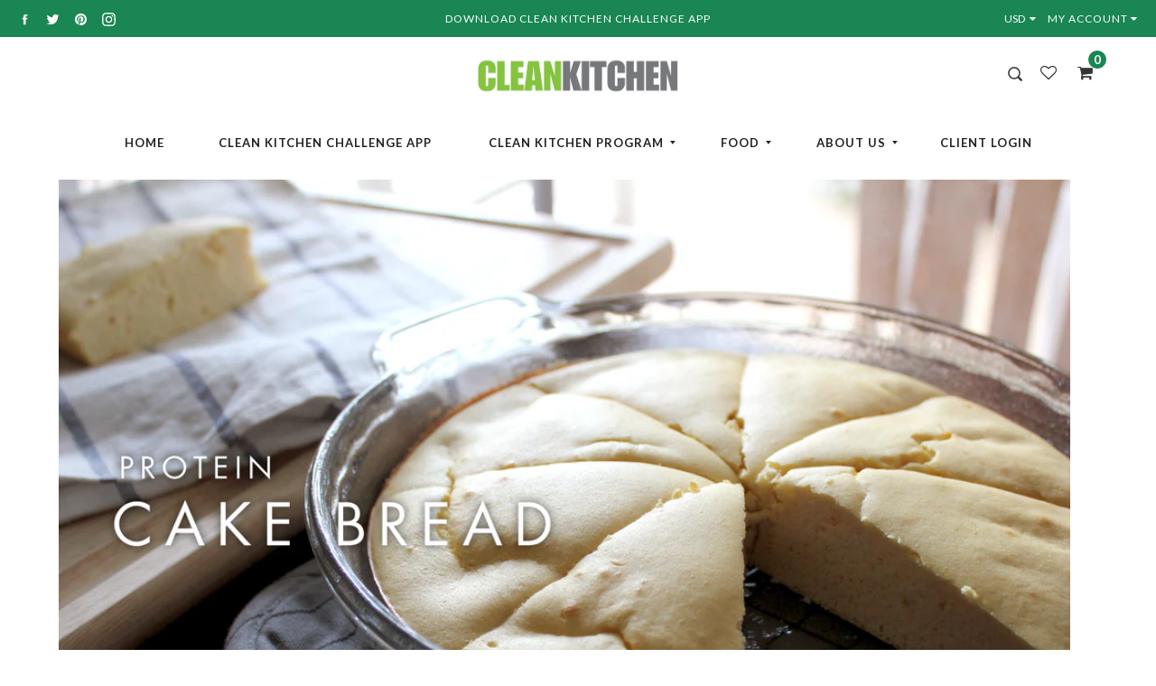

--- FILE ---
content_type: text/css
request_url: https://vsccleankitchen.com/cdn/shop/t/17/assets/theme.scss.css?v=7251684574373224671723567738
body_size: 29267
content:
.mfp-bg{top:0;left:0;width:100%;height:100%;z-index:1042;overflow:hidden;position:fixed;background:#0b0b0b;opacity:.8}.mfp-wrap{top:0;left:0;width:100%;height:100%;z-index:1043;position:fixed;outline:none!important;-webkit-backface-visibility:hidden}.mfp-container{text-align:center;position:absolute;width:100%;height:100%;left:0;top:0;padding:0 8px;box-sizing:border-box}.mfp-container:before{content:"";display:inline-block;height:100%;vertical-align:middle}.mfp-align-top .mfp-container:before{display:none}.mfp-content{position:relative;display:inline-block;vertical-align:middle;margin:0 auto;text-align:left;z-index:1045}.mfp-inline-holder .mfp-content,.mfp-ajax-holder .mfp-content{width:100%;cursor:auto}.mfp-ajax-cur{cursor:progress}.mfp-zoom-out-cur,.mfp-zoom-out-cur .mfp-image-holder .mfp-close{cursor:-moz-zoom-out;cursor:-webkit-zoom-out;cursor:zoom-out}.mfp-zoom{cursor:pointer;cursor:-webkit-zoom-in;cursor:-moz-zoom-in;cursor:zoom-in}.mfp-auto-cursor .mfp-content{cursor:auto}.mfp-close,.mfp-arrow,.mfp-preloader,.mfp-counter{-webkit-user-select:none;-moz-user-select:none;user-select:none}.mfp-loading.mfp-figure{display:none}.mfp-hide{display:none!important}.mfp-preloader{color:#ccc;position:absolute;top:50%;width:auto;text-align:center;margin-top:-.8em;left:8px;right:8px;z-index:1044}.mfp-preloader a{color:#ccc}.mfp-preloader a:hover{color:#fff}.mfp-s-ready .mfp-preloader,.mfp-s-error .mfp-content{display:none}button.mfp-close,button.mfp-arrow{overflow:visible;cursor:pointer;background:transparent;border:0;-webkit-appearance:none;display:block;outline:none;padding:0;z-index:1046;box-shadow:none;touch-action:manipulation}button::-moz-focus-inner{padding:0;border:0}.mfp-close{width:44px;height:44px;line-height:44px;position:absolute;right:0;top:0;text-decoration:none;text-align:center;opacity:.65;padding:0 0 18px 10px;color:#fff;font-style:normal;font-size:28px;font-family:Arial,Baskerville,monospace}.mfp-close:hover,.mfp-close:focus{opacity:1}.mfp-close:active{top:1px}.mfp-close-btn-in .mfp-close{color:#333}.mfp-image-holder .mfp-close,.mfp-iframe-holder .mfp-close{color:#fff;right:-6px;text-align:right;padding-right:6px;width:100%}.mfp-counter{position:absolute;top:0;right:0;color:#ccc;font-size:12px;line-height:18px;white-space:nowrap}.mfp-arrow{position:absolute;opacity:.65;margin:-55px 0 0;top:50%;padding:0;width:90px;height:110px;-webkit-tap-highlight-color:transparent}.mfp-arrow:active{margin-top:-54px}.mfp-arrow:hover,.mfp-arrow:focus{opacity:1}.mfp-arrow:before,.mfp-arrow:after{content:"";display:block;width:0;height:0;position:absolute;left:0;top:0;margin-top:35px;margin-left:35px;border:medium inset transparent}.mfp-arrow:after{border-top-width:13px;border-bottom-width:13px;top:8px}.mfp-arrow:before{border-top-width:21px;border-bottom-width:21px;opacity:.7}.mfp-arrow-left{left:0}.mfp-arrow-left:after{border-right:17px solid #FFF;margin-left:31px}.mfp-arrow-left:before{margin-left:25px;border-right:27px solid #3F3F3F}.mfp-arrow-right{right:0}.mfp-arrow-right:after{border-left:17px solid #FFF;margin-left:39px}.mfp-arrow-right:before{border-left:27px solid #3F3F3F}.mfp-iframe-holder{padding-top:40px;padding-bottom:40px}.mfp-iframe-holder .mfp-content{line-height:0;width:100%;max-width:900px}.mfp-iframe-holder .mfp-close{top:-40px}.mfp-iframe-scaler{width:100%;height:0;overflow:hidden;padding-top:56.25%}.mfp-iframe-scaler iframe{position:absolute;display:block;top:0;left:0;width:100%;height:100%;box-shadow:0 0 8px #0009;background:#000}img.mfp-img{width:auto;max-width:100%;height:auto;display:block;line-height:0;box-sizing:border-box;padding:40px 0;margin:0 auto}.mfp-figure{line-height:0}.mfp-figure:after{content:"";position:absolute;left:0;top:40px;bottom:40px;display:block;right:0;width:auto;height:auto;z-index:-1;box-shadow:0 0 8px #0009;background:#444}.mfp-figure small{color:#bdbdbd;display:block;font-size:12px;line-height:14px}.mfp-figure figure{margin:0}.mfp-bottom-bar{margin-top:-36px;position:absolute;top:100%;left:0;width:100%;cursor:auto}.mfp-title{text-align:left;line-height:18px;color:#f3f3f3;word-wrap:break-word;padding-right:36px}.mfp-image-holder .mfp-content{max-width:100%}.mfp-gallery .mfp-image-holder .mfp-figure{cursor:pointer}@media screen and (max-width: 800px) and (orientation: landscape),screen and (max-height: 300px){.mfp-img-mobile .mfp-image-holder{padding-left:0;padding-right:0}.mfp-img-mobile img.mfp-img{padding:0}.mfp-img-mobile .mfp-figure:after{top:0;bottom:0}.mfp-img-mobile .mfp-figure small{display:inline;margin-left:5px}.mfp-img-mobile .mfp-bottom-bar{background:#0009;bottom:0;margin:0;top:auto;padding:3px 5px;position:fixed;box-sizing:border-box}.mfp-img-mobile .mfp-bottom-bar:empty{padding:0}.mfp-img-mobile .mfp-counter{right:5px;top:3px}.mfp-img-mobile .mfp-close{top:0;right:0;width:35px;height:35px;line-height:35px;background:#0009;position:fixed;text-align:center;padding:0}}@media all and (max-width: 900px){.mfp-arrow{-webkit-transform:scale(.75);transform:scale(.75)}.mfp-arrow-left{-webkit-transform-origin:0;transform-origin:0}.mfp-arrow-right{-webkit-transform-origin:100%;transform-origin:100%}.mfp-container{padding-left:6px;padding-right:6px}}.mfp-no-margins img.mfp-img{padding:0}.mfp-no-margins .mfp-figure:after{top:0;bottom:0}.mfp-no-margins .mfp-container{padding:0}.mfp-with-zoom .mfp-container,.mfp-with-zoom.mfp-bg{opacity:0;-webkit-backface-visibility:hidden;-webkit-transition:all .35s ease-out;-moz-transition:all .35s ease-out;-o-transition:all .35s ease-out;transition:all .35s ease-out}.mfp-with-zoom.mfp-ready .mfp-container{opacity:1}.mfp-with-zoom.mfp-ready.mfp-bg{opacity:.8}.mfp-with-zoom.mfp-removing .mfp-container,.mfp-with-zoom.mfp-removing.mfp-bg{opacity:0}.slick-slider{position:relative;display:block;box-sizing:border-box;-webkit-touch-callout:none;-webkit-user-select:none;-khtml-user-select:none;-moz-user-select:none;-ms-user-select:none;user-select:none;-ms-touch-action:pan-y;touch-action:pan-y;-webkit-tap-highlight-color:transparent}.slick-list{position:relative;overflow:hidden;display:block;margin:0;padding:0}.slick-list:focus{outline:none}.slick-list.dragging{cursor:pointer;cursor:hand}.slick-slider .slick-track,.slick-slider .slick-list{-webkit-transform:translate3d(0,0,0);-moz-transform:translate3d(0,0,0);-ms-transform:translate3d(0,0,0);-o-transform:translate3d(0,0,0);transform:translateZ(0)}.slick-track{position:relative;left:0;top:0;display:block}.slick-track:before,.slick-track:after{content:"";display:table}.slick-track:after{clear:both}.slick-loading .slick-track{visibility:hidden}.slick-slide{float:left;height:100%;min-height:1px;display:none}[dir=rtl] .slick-slide{float:right}.slick-slide img{display:block}.slick-slide.slick-loading img{display:none}.slick-slide.dragging img{pointer-events:none}.slick-initialized .slick-slide{display:block}.slick-loading .slick-slide{visibility:hidden}.slick-vertical .slick-slide{display:block;height:auto;border:1px solid transparent}.slick-arrow.slick-hidden{display:none}.ps{-ms-touch-action:auto;touch-action:auto;overflow:hidden!important;-ms-overflow-style:none}@supports (-ms-overflow-style: none){.ps{overflow:auto!important}}@media screen and (-ms-high-contrast: active),(-ms-high-contrast: none){.ps{overflow:auto!important}}.ps.ps--active-x>.ps__scrollbar-x-rail,.ps.ps--active-y>.ps__scrollbar-y-rail{display:block;background-color:transparent}.ps.ps--in-scrolling.ps--x>.ps__scrollbar-x-rail{background-color:#eee;opacity:.9}.ps.ps--in-scrolling.ps--x>.ps__scrollbar-x-rail>.ps__scrollbar-x{background-color:#999;height:11px}.ps.ps--in-scrolling.ps--y>.ps__scrollbar-y-rail{background-color:#eee;opacity:.9}.ps.ps--in-scrolling.ps--y>.ps__scrollbar-y-rail>.ps__scrollbar-y{background-color:#999;width:11px}.ps>.ps__scrollbar-x-rail{display:none;position:absolute;opacity:0;-webkit-transition:background-color .2s linear,opacity .2s linear;-o-transition:background-color .2s linear,opacity .2s linear;-moz-transition:background-color .2s linear,opacity .2s linear;transition:background-color .2s linear,opacity .2s linear;bottom:0;height:15px}.ps>.ps__scrollbar-x-rail>.ps__scrollbar-x{position:absolute;background-color:#aaa;-webkit-border-radius:6px;-moz-border-radius:6px;border-radius:6px;-webkit-transition:background-color .2s linear,height .2s linear,width .2s ease-in-out,-webkit-border-radius .2s ease-in-out;transition:background-color .2s linear,height .2s linear,width .2s ease-in-out,-webkit-border-radius .2s ease-in-out;-o-transition:background-color .2s linear,height .2s linear,width .2s ease-in-out,border-radius .2s ease-in-out;-moz-transition:background-color .2s linear,height .2s linear,width .2s ease-in-out,border-radius .2s ease-in-out,-moz-border-radius .2s ease-in-out;transition:background-color .2s linear,height .2s linear,width .2s ease-in-out,border-radius .2s ease-in-out;transition:background-color .2s linear,height .2s linear,width .2s ease-in-out,border-radius .2s ease-in-out,-webkit-border-radius .2s ease-in-out,-moz-border-radius .2s ease-in-out;bottom:2px;height:6px}.ps>.ps__scrollbar-x-rail:hover>.ps__scrollbar-x,.ps>.ps__scrollbar-x-rail:active>.ps__scrollbar-x{height:11px}.ps>.ps__scrollbar-y-rail{display:none;position:absolute;opacity:0;-webkit-transition:background-color .2s linear,opacity .2s linear;-o-transition:background-color .2s linear,opacity .2s linear;-moz-transition:background-color .2s linear,opacity .2s linear;transition:background-color .2s linear,opacity .2s linear;right:0;width:15px}.ps>.ps__scrollbar-y-rail>.ps__scrollbar-y{position:absolute;background-color:#aaa;-webkit-border-radius:6px;-moz-border-radius:6px;border-radius:6px;-webkit-transition:background-color .2s linear,height .2s linear,width .2s ease-in-out,-webkit-border-radius .2s ease-in-out;transition:background-color .2s linear,height .2s linear,width .2s ease-in-out,-webkit-border-radius .2s ease-in-out;-o-transition:background-color .2s linear,height .2s linear,width .2s ease-in-out,border-radius .2s ease-in-out;-moz-transition:background-color .2s linear,height .2s linear,width .2s ease-in-out,border-radius .2s ease-in-out,-moz-border-radius .2s ease-in-out;transition:background-color .2s linear,height .2s linear,width .2s ease-in-out,border-radius .2s ease-in-out;transition:background-color .2s linear,height .2s linear,width .2s ease-in-out,border-radius .2s ease-in-out,-webkit-border-radius .2s ease-in-out,-moz-border-radius .2s ease-in-out;right:2px;width:6px}.ps>.ps__scrollbar-y-rail:hover>.ps__scrollbar-y,.ps>.ps__scrollbar-y-rail:active>.ps__scrollbar-y{width:11px}.ps:hover.ps--in-scrolling.ps--x>.ps__scrollbar-x-rail{background-color:#eee;opacity:.9}.ps:hover.ps--in-scrolling.ps--x>.ps__scrollbar-x-rail>.ps__scrollbar-x{background-color:#999;height:11px}.ps:hover.ps--in-scrolling.ps--y>.ps__scrollbar-y-rail{background-color:#eee;opacity:.9}.ps:hover.ps--in-scrolling.ps--y>.ps__scrollbar-y-rail>.ps__scrollbar-y{background-color:#999;width:11px}.ps:hover>.ps__scrollbar-x-rail,.ps:hover>.ps__scrollbar-y-rail{opacity:.6}.ps:hover>.ps__scrollbar-x-rail:hover{background-color:#eee;opacity:.9}.ps:hover>.ps__scrollbar-x-rail:hover>.ps__scrollbar-x{background-color:#999}.ps:hover>.ps__scrollbar-y-rail:hover{background-color:#eee;opacity:.9}.ps:hover>.ps__scrollbar-y-rail:hover>.ps__scrollbar-y{background-color:#999}@-moz-keyframes spin{0%{-moz-transform:rotate(0deg)}to{-moz-transform:rotate(360deg)}}@-webkit-keyframes spin{0%{-webkit-transform:rotate(0deg)}to{-webkit-transform:rotate(360deg)}}@keyframes spin{0%{transform:rotate(0)}to{transform:rotate(360deg)}}@-webkit-keyframes slideInDownHome{0%{background-color:#ffffffe6;border-color:transparent;-webkit-transform:translate3d(0,-100%,0);transform:translate3d(0,-100%,0)}to{background-color:#fff;border-color:#eee;-webkit-transform:translate3d(0,0,0);transform:translateZ(0)}}@keyframes slideInDownHome{0%{background-color:#ffffffe6;border-color:transparent;-webkit-transform:translate3d(0,-100%,0);transform:translate3d(0,-100%,0)}to{background-color:#fff;border-color:#eee;-webkit-transform:translate3d(0,0,0);transform:translateZ(0)}}@-webkit-keyframes slideInUpHome{0%{background-color:#fff;border-color:#eee;-webkit-transform:translate3d(0,100%,0);transform:translate3d(0,100%,0)}to{background-color:#ffffffe6;border-color:transparent;-webkit-transform:translate3d(0,0,0);transform:translateZ(0)}}@keyframes slideInUpHome{0%{background-color:#fff;border-color:#eee;-webkit-transform:translate3d(0,100%,0);transform:translate3d(0,100%,0)}to{background-color:#ffffffe6;border-color:transparent;-webkit-transform:translate3d(0,0,0);transform:translateZ(0)}}.fade{opacity:0;-webkit-transition:opacity .15s linear;-o-transition:opacity .15s linear;transition:opacity .15s linear}.fade.in{opacity:1}.collapse{display:none}.collapse.in{display:block}tr.collapse.in{display:table-row}tbody.collapse.in{display:table-row-group}.collapsing{position:relative;height:0;overflow:hidden;-webkit-transition-property:height,visibility;transition-property:height,visibility;-webkit-transition-duration:.35s;transition-duration:.35s;-webkit-transition-timing-function:ease;transition-timing-function:ease}.panel{margin-bottom:24;background-color:#fff;border:1px solid transparent;border-radius:4px;-webkit-box-shadow:0 1px 1px rgba(0,0,0,.05);box-shadow:0 1px 1px #0000000d}.panel-body{padding:15px;*zoom: 1}.panel-body:after{content:"";display:table;clear:both}.panel-heading{padding:10px 15px;border-bottom:1px solid transparent;border-top-right-radius:3px;border-top-left-radius:3px}.panel-heading>.dropdown .dropdown-toggle{color:inherit}.panel-title{margin-top:0;margin-bottom:0;font-size:18;color:inherit}.panel-title>a,.panel-title>small,.panel-title>.small,.panel-title>small>a,.panel-title>.small>a{color:inherit}.panel-footer{padding:10px 15px;background-color:#f5f5f5;border-top:1px solid #dddddd;border-bottom-right-radius:3px;border-bottom-left-radius:3px}.panel>.list-group,.panel>.panel-collapse>.list-group{margin-bottom:0}.panel>.list-group .list-group-item,.panel>.panel-collapse>.list-group .list-group-item{border-width:1px 0;border-radius:0}.panel>.list-group:first-child .list-group-item:first-child,.panel>.panel-collapse>.list-group:first-child .list-group-item:first-child{border-top:0;border-top-right-radius:3px;border-top-left-radius:3px}.panel>.list-group:last-child .list-group-item:last-child,.panel>.panel-collapse>.list-group:last-child .list-group-item:last-child{border-bottom:0;border-bottom-right-radius:3px;border-bottom-left-radius:3px}.panel>.panel-heading+.panel-collapse>.list-group .list-group-item:first-child{border-top-right-radius:0;border-top-left-radius:0}.panel-heading+.list-group .list-group-item:first-child{border-top-width:0}.list-group+.panel-footer{border-top-width:0}.panel>.table,.panel>.table-responsive>.table,.panel>.panel-collapse>.table{margin-bottom:0}.panel>.table caption,.panel>.table-responsive>.table caption,.panel>.panel-collapse>.table caption{padding-left:15px;padding-right:15px}.panel>.table:first-child,.panel>.table-responsive:first-child>.table:first-child{border-top-right-radius:3px;border-top-left-radius:3px}.panel>.table:first-child>thead:first-child>tr:first-child,.panel>.table:first-child>tbody:first-child>tr:first-child,.panel>.table-responsive:first-child>.table:first-child>thead:first-child>tr:first-child,.panel>.table-responsive:first-child>.table:first-child>tbody:first-child>tr:first-child{border-top-left-radius:3px;border-top-right-radius:3px}.panel>.table:first-child>thead:first-child>tr:first-child td:first-child,.panel>.table:first-child>thead:first-child>tr:first-child th:first-child,.panel>.table:first-child>tbody:first-child>tr:first-child td:first-child,.panel>.table:first-child>tbody:first-child>tr:first-child th:first-child,.panel>.table-responsive:first-child>.table:first-child>thead:first-child>tr:first-child td:first-child,.panel>.table-responsive:first-child>.table:first-child>thead:first-child>tr:first-child th:first-child,.panel>.table-responsive:first-child>.table:first-child>tbody:first-child>tr:first-child td:first-child,.panel>.table-responsive:first-child>.table:first-child>tbody:first-child>tr:first-child th:first-child{border-top-left-radius:3px}.panel>.table:first-child>thead:first-child>tr:first-child td:last-child,.panel>.table:first-child>thead:first-child>tr:first-child th:last-child,.panel>.table:first-child>tbody:first-child>tr:first-child td:last-child,.panel>.table:first-child>tbody:first-child>tr:first-child th:last-child,.panel>.table-responsive:first-child>.table:first-child>thead:first-child>tr:first-child td:last-child,.panel>.table-responsive:first-child>.table:first-child>thead:first-child>tr:first-child th:last-child,.panel>.table-responsive:first-child>.table:first-child>tbody:first-child>tr:first-child td:last-child,.panel>.table-responsive:first-child>.table:first-child>tbody:first-child>tr:first-child th:last-child{border-top-right-radius:3px}.panel>.table:last-child,.panel>.table-responsive:last-child>.table:last-child{border-bottom-right-radius:3px;border-bottom-left-radius:3px}.panel>.table:last-child>tbody:last-child>tr:last-child,.panel>.table:last-child>tfoot:last-child>tr:last-child,.panel>.table-responsive:last-child>.table:last-child>tbody:last-child>tr:last-child,.panel>.table-responsive:last-child>.table:last-child>tfoot:last-child>tr:last-child{border-bottom-left-radius:3px;border-bottom-right-radius:3px}.panel>.table:last-child>tbody:last-child>tr:last-child td:first-child,.panel>.table:last-child>tbody:last-child>tr:last-child th:first-child,.panel>.table:last-child>tfoot:last-child>tr:last-child td:first-child,.panel>.table:last-child>tfoot:last-child>tr:last-child th:first-child,.panel>.table-responsive:last-child>.table:last-child>tbody:last-child>tr:last-child td:first-child,.panel>.table-responsive:last-child>.table:last-child>tbody:last-child>tr:last-child th:first-child,.panel>.table-responsive:last-child>.table:last-child>tfoot:last-child>tr:last-child td:first-child,.panel>.table-responsive:last-child>.table:last-child>tfoot:last-child>tr:last-child th:first-child{border-bottom-left-radius:3px}.panel>.table:last-child>tbody:last-child>tr:last-child td:last-child,.panel>.table:last-child>tbody:last-child>tr:last-child th:last-child,.panel>.table:last-child>tfoot:last-child>tr:last-child td:last-child,.panel>.table:last-child>tfoot:last-child>tr:last-child th:last-child,.panel>.table-responsive:last-child>.table:last-child>tbody:last-child>tr:last-child td:last-child,.panel>.table-responsive:last-child>.table:last-child>tbody:last-child>tr:last-child th:last-child,.panel>.table-responsive:last-child>.table:last-child>tfoot:last-child>tr:last-child td:last-child,.panel>.table-responsive:last-child>.table:last-child>tfoot:last-child>tr:last-child th:last-child{border-bottom-right-radius:3px}.panel>.panel-body+.table,.panel>.panel-body+.table-responsive,.panel>.table+.panel-body,.panel>.table-responsive+.panel-body{border-top:1px solid #dddddd}.panel>.table>tbody:first-child>tr:first-child th,.panel>.table>tbody:first-child>tr:first-child td{border-top:0}.panel>.table-bordered,.panel>.table-responsive>.table-bordered{border:0}.panel>.table-bordered>thead>tr>th:first-child,.panel>.table-bordered>thead>tr>td:first-child,.panel>.table-bordered>tbody>tr>th:first-child,.panel>.table-bordered>tbody>tr>td:first-child,.panel>.table-bordered>tfoot>tr>th:first-child,.panel>.table-bordered>tfoot>tr>td:first-child,.panel>.table-responsive>.table-bordered>thead>tr>th:first-child,.panel>.table-responsive>.table-bordered>thead>tr>td:first-child,.panel>.table-responsive>.table-bordered>tbody>tr>th:first-child,.panel>.table-responsive>.table-bordered>tbody>tr>td:first-child,.panel>.table-responsive>.table-bordered>tfoot>tr>th:first-child,.panel>.table-responsive>.table-bordered>tfoot>tr>td:first-child{border-left:0}.panel>.table-bordered>thead>tr>th:last-child,.panel>.table-bordered>thead>tr>td:last-child,.panel>.table-bordered>tbody>tr>th:last-child,.panel>.table-bordered>tbody>tr>td:last-child,.panel>.table-bordered>tfoot>tr>th:last-child,.panel>.table-bordered>tfoot>tr>td:last-child,.panel>.table-responsive>.table-bordered>thead>tr>th:last-child,.panel>.table-responsive>.table-bordered>thead>tr>td:last-child,.panel>.table-responsive>.table-bordered>tbody>tr>th:last-child,.panel>.table-responsive>.table-bordered>tbody>tr>td:last-child,.panel>.table-responsive>.table-bordered>tfoot>tr>th:last-child,.panel>.table-responsive>.table-bordered>tfoot>tr>td:last-child{border-right:0}.panel>.table-bordered>thead>tr:first-child>td,.panel>.table-bordered>thead>tr:first-child>th,.panel>.table-bordered>tbody>tr:first-child>td,.panel>.table-bordered>tbody>tr:first-child>th,.panel>.table-responsive>.table-bordered>thead>tr:first-child>td,.panel>.table-responsive>.table-bordered>thead>tr:first-child>th,.panel>.table-responsive>.table-bordered>tbody>tr:first-child>td,.panel>.table-responsive>.table-bordered>tbody>tr:first-child>th{border-bottom:0}.panel>.table-bordered>tbody>tr:last-child>td,.panel>.table-bordered>tbody>tr:last-child>th,.panel>.table-bordered>tfoot>tr:last-child>td,.panel>.table-bordered>tfoot>tr:last-child>th,.panel>.table-responsive>.table-bordered>tbody>tr:last-child>td,.panel>.table-responsive>.table-bordered>tbody>tr:last-child>th,.panel>.table-responsive>.table-bordered>tfoot>tr:last-child>td,.panel>.table-responsive>.table-bordered>tfoot>tr:last-child>th{border-bottom:0}.panel>.table-responsive{border:0;margin-bottom:0}.panel-group{margin-bottom:24}.panel-group .panel{margin-bottom:0;border-radius:4px}.panel-group .panel+.panel{margin-top:5px}.panel-group .panel-heading{border-bottom:0}.panel-group .panel-heading+.panel-collapse>.panel-body,.panel-group .panel-heading+.panel-collapse>.list-group{border-top:1px solid #dddddd}.panel-group .panel-footer{border-top:0}.panel-group .panel-footer+.panel-collapse .panel-body{border-bottom:1px solid #dddddd}.panel-default{border-color:#ddd}.panel-default>.panel-heading{color:#333;background-color:#f5f5f5;border-color:#ddd}.panel-default>.panel-heading+.panel-collapse>.panel-body{border-top-color:#ddd}.panel-default>.panel-heading .badge{color:#f5f5f5;background-color:#333}.panel-default>.panel-footer+.panel-collapse>.panel-body{border-bottom-color:#ddd}.panel-primary{border-color:#198653}.panel-primary>.panel-heading{color:#fff;background-color:#198653;border-color:#198653}.panel-primary>.panel-heading+.panel-collapse>.panel-body{border-top-color:#198653}.panel-primary>.panel-heading .badge{color:#198653;background-color:#fff}.panel-primary>.panel-footer+.panel-collapse>.panel-body{border-bottom-color:#198653}.panel-success{border-color:#d6e9c6}.panel-success>.panel-heading{color:#3c763d;background-color:#dff0d8;border-color:#d6e9c6}.panel-success>.panel-heading+.panel-collapse>.panel-body{border-top-color:#d6e9c6}.panel-success>.panel-heading .badge{color:#dff0d8;background-color:#3c763d}.panel-success>.panel-footer+.panel-collapse>.panel-body{border-bottom-color:#d6e9c6}.panel-info{border-color:#bce8f1}.panel-info>.panel-heading{color:#31708f;background-color:#d9edf7;border-color:#bce8f1}.panel-info>.panel-heading+.panel-collapse>.panel-body{border-top-color:#bce8f1}.panel-info>.panel-heading .badge{color:#d9edf7;background-color:#31708f}.panel-info>.panel-footer+.panel-collapse>.panel-body{border-bottom-color:#bce8f1}.panel-warning{border-color:#faebcc}.panel-warning>.panel-heading{color:#8a6d3b;background-color:#fcf8e3;border-color:#faebcc}.panel-warning>.panel-heading+.panel-collapse>.panel-body{border-top-color:#faebcc}.panel-warning>.panel-heading .badge{color:#fcf8e3;background-color:#8a6d3b}.panel-warning>.panel-footer+.panel-collapse>.panel-body{border-bottom-color:#faebcc}.panel-danger{border-color:#ebccd1}.panel-danger>.panel-heading{color:#a94442;background-color:#f2dede;border-color:#ebccd1}.panel-danger>.panel-heading+.panel-collapse>.panel-body{border-top-color:#ebccd1}.panel-danger>.panel-heading .badge{color:#f2dede;background-color:#a94442}.panel-danger>.panel-footer+.panel-collapse>.panel-body{border-bottom-color:#ebccd1}.nav{margin-bottom:0;padding-left:0;list-style:none;*zoom: 1}.nav:after{content:"";display:table;clear:both}.nav>li{position:relative;display:block}.nav>li>a{position:relative;display:block;padding:10px 15px}.nav>li>a:hover,.nav>li>a:focus{text-decoration:none;background-color:#eee}.nav>li.disabled>a{color:#777}.nav>li.disabled>a:hover,.nav>li.disabled>a:focus{color:#777;text-decoration:none;background-color:transparent;cursor:not-allowed}.nav .open>a,.nav .open>a:hover,.nav .open>a:focus{background-color:#eee;border-color:#198653}.nav .nav-divider{height:1px;margin:11 0;overflow:hidden;background-color:#e5e5e5}.nav>li>a>img{max-width:none}.nav-tabs{border-bottom:1px solid #dddddd}.nav-tabs>li{float:left;margin-top:1px;margin-bottom:-1px}.nav-tabs>li>a{margin-right:2px;line-height:1.5;border:1px solid transparent;border-radius:4px 4px 0 0}.nav-tabs>li>a:hover{border-color:#eeeeee #eeeeee #dddddd}.nav-tabs>li.active>a,.nav-tabs>li.active>a:hover,.nav-tabs>li.active>a:focus{color:#555;background-color:#fff;border:1px solid #dddddd;border-bottom-color:transparent;cursor:default}.nav-pills>li{float:left}.nav-pills>li>a{border-radius:4px}.nav-pills>li+li{margin-left:2px}.nav-pills>li.active>a,.nav-pills>li.active>a:hover,.nav-pills>li.active>a:focus{color:#fff;background-color:#198653}.nav-stacked>li{float:none}.nav-stacked>li+li{margin-top:2px;margin-left:0}.nav-justified,.nav-tabs.nav-justified{width:100%}.nav-justified>li,.nav-tabs.nav-justified>li{float:none}.nav-justified>li>a,.nav-tabs.nav-justified>li>a{text-align:center;margin-bottom:5px}.nav-justified>.dropdown .dropdown-menu{top:auto;left:auto}@media (min-width: 768px){.nav-justified>li,.nav-tabs.nav-justified>li{display:table-cell;width:1%}.nav-justified>li>a,.nav-tabs.nav-justified>li>a{margin-bottom:0}}.nav-tabs-justified,.nav-tabs.nav-justified{border-bottom:0}.nav-tabs-justified>li>a,.nav-tabs.nav-justified>li>a{margin-right:0;border-radius:4px}.nav-tabs-justified>.active>a,.nav-tabs.nav-justified>.active>a,.nav-tabs-justified>.active>a:hover,.nav-tabs.nav-justified>.active>a:hover,.nav-tabs-justified>.active>a:focus,.nav-tabs.nav-justified>.active>a:focus{border:1px solid #dddddd}@media (min-width: 768px){.nav-tabs-justified>li>a,.nav-tabs.nav-justified>li>a{border-bottom:1px solid #dddddd;border-radius:4px 4px 0 0}.nav-tabs-justified>.active>a,.nav-tabs.nav-justified>.active>a,.nav-tabs-justified>.active>a:hover,.nav-tabs.nav-justified>.active>a:hover,.nav-tabs-justified>.active>a:focus,.nav-tabs.nav-justified>.active>a:focus{border-bottom-color:#fff}}.tab-content>.tab-pane{display:none}.tab-content>.active{display:block}.nav-tabs .dropdown-menu{margin-top:-1px;border-top-right-radius:0;border-top-left-radius:0}.alert{padding:15px;margin-bottom:24;border:1px solid transparent;border-radius:4px}.alert h4{margin-top:0;color:inherit}.alert .alert-link{font-weight:700}.alert>p,.alert>ul{margin-bottom:0}.alert>p+p{margin-top:5px}.alert-dismissable,.alert-dismissible{padding-right:35px}.alert-dismissable .close,.alert-dismissible .close{position:relative;top:-2px;right:-21px;color:inherit}.alert-success{background-color:#dff0d8;border-color:#d6e9c6;color:#3c763d}.alert-success hr{border-top-color:#c9e2b3}.alert-success .alert-link{color:#2b542c}.alert-info{background-color:#d9edf7;border-color:#bce8f1;color:#31708f}.alert-info hr{border-top-color:#a6e1ec}.alert-info .alert-link{color:#245269}.alert-warning{background-color:#fcf8e3;border-color:#faebcc;color:#8a6d3b}.alert-warning hr{border-top-color:#f7e1b5}.alert-warning .alert-link{color:#66512c}.alert-danger{background-color:#f2dede;border-color:#ebccd1;color:#a94442}.alert-danger hr{border-top-color:#e4b9c0}.alert-danger .alert-link{color:#843534}.caret{display:inline-block;width:0;height:0;margin-left:2px;vertical-align:middle;border-top:4px dashed;border-top:4px solid \	;border-right:4px solid transparent;border-left:4px solid transparent}.dropup,.dropdown{position:relative}.dropdown-toggle:focus{outline:0}.dropdown-menu{position:absolute;top:100%;left:0;z-index:1000;display:none;float:left;min-width:160px;padding:5px 0;margin:2px 0 0;list-style:none;font-size:16;text-align:left;background-color:#fff;border:1px solid #cccccc;border:1px solid rgba(0,0,0,.15);border-radius:4px;-webkit-box-shadow:0 6px 12px rgba(0,0,0,.175);box-shadow:0 6px 12px #0000002d;background-clip:padding-box}.dropdown-menu.pull-right{right:0;left:auto}.dropdown-menu .divider{height:1px;margin:11 0;overflow:hidden;background-color:#e5e5e5}.dropdown-menu>li>a{display:block;padding:3px 20px;clear:both;font-weight:400;line-height:1.5;color:#333;white-space:nowrap}.dropdown-menu>li>a:hover,.dropdown-menu>li>a:focus{text-decoration:none;color:#262626;background-color:#f5f5f5}.dropdown-menu>.active>a,.dropdown-menu>.active>a:hover,.dropdown-menu>.active>a:focus{color:#fff;text-decoration:none;outline:0;background-color:#198653}.dropdown-menu>.disabled>a,.dropdown-menu>.disabled>a:hover,.dropdown-menu>.disabled>a:focus{color:#777}.dropdown-menu>.disabled>a:hover,.dropdown-menu>.disabled>a:focus{text-decoration:none;background-color:transparent;background-image:none;filter:progid:DXImageTransform.Microsoft.gradient(enabled = false);cursor:not-allowed}.open>.dropdown-menu{display:block}.open>a{outline:0}.dropdown-menu-right{left:auto;right:0}.dropdown-menu-left{left:0;right:auto}.dropdown-header{display:block;padding:3px 20px;font-size:14;line-height:1.5;color:#777;white-space:nowrap}.dropdown-backdrop{position:fixed;left:0;right:0;bottom:0;top:0;z-index:990}.pull-right>.dropdown-menu{right:0;left:auto}.dropup .caret,.navbar-fixed-bottom .dropdown .caret{border-top:0;border-bottom:4px dashed;border-bottom:4px solid \	;content:""}.dropup .dropdown-menu,.navbar-fixed-bottom .dropdown .dropdown-menu{top:auto;bottom:100%;margin-bottom:2px}@media (min-width: 768px){.navbar-right .dropdown-menu{right:0;left:auto}.navbar-right .dropdown-menu-left{left:0;right:auto}}/*! normalize.css v3.0.3 | MIT License | github.com/necolas/normalize.css */html{font-family:sans-serif;-ms-text-size-adjust:100%;-webkit-text-size-adjust:100%}body{margin:0}article,aside,details,figcaption,figure,footer,header,hgroup,main,menu,nav,section,summary{display:block}audio,canvas,progress,video{display:inline-block;vertical-align:baseline}audio:not([controls]){display:none;height:0}[hidden],template{display:none}a{background-color:transparent}a:active,a:hover{outline:0}abbr[title]{border-bottom:1px dotted}b,strong{font-weight:700}dfn{font-style:italic}h1{font-size:2em;margin:.67em 0}mark{background:#ff0;color:#000}small{font-size:80%}sub,sup{font-size:75%;line-height:0;position:relative;vertical-align:baseline}sup{top:-.5em}sub{bottom:-.25em}img{border:0}svg:not(:root){overflow:hidden}figure{margin:1em 40px}hr{box-sizing:content-box;height:0}pre{overflow:auto}code,kbd,pre,samp{font-family:monospace,monospace;font-size:1em}button,input,optgroup,select,textarea{color:inherit;font:inherit;margin:0}button{overflow:visible}button,select{text-transform:none}button,html input[type=button],input[type=reset],input[type=submit]{-webkit-appearance:button;cursor:pointer}button[disabled],html input[disabled]{cursor:default}button::-moz-focus-inner,input::-moz-focus-inner{border:0;padding:0}input{line-height:normal}input[type=checkbox],input[type=radio]{box-sizing:border-box;padding:0}input[type=number]::-webkit-inner-spin-button,input[type=number]::-webkit-outer-spin-button{height:auto}input[type=search]{-webkit-appearance:textfield;box-sizing:content-box}input[type=search]::-webkit-search-cancel-button,input[type=search]::-webkit-search-decoration{-webkit-appearance:none}fieldset{border:1px solid #c0c0c0;margin:0 2px;padding:.35em .625em .75em}legend{border:0;padding:0}textarea{overflow:auto}table{border-collapse:collapse;border-spacing:0}td,th{padding:0}*,*:before,*:after{box-sizing:border-box}body,input,textarea,button,select{-webkit-font-smoothing:antialiased;-webkit-text-size-adjust:100%}a:focus{color:inherit}img{max-width:100%}form{margin:0}@media only screen and (max-width: 989px){input,textarea,select{font-size:16px}}button,input[type=submit],label[for]{cursor:pointer}optgroup{font-weight:700}option{color:#333;background-color:#fff}[tabindex="-1"]:focus{outline:none}a,button,[role=button],input,label,select,textarea{touch-action:manipulation}.clearfix{*zoom: 1}.clearfix:after{content:"";display:table;clear:both}.visually-hidden{position:absolute!important;overflow:hidden;clip:rect(0 0 0 0);height:1px;width:1px;margin:-1px;padding:0;border:0}.js-focus-hidden:focus{outline:none}.label-hidden{position:absolute!important;overflow:hidden;clip:rect(0 0 0 0);height:1px;width:1px;margin:-1px;padding:0;border:0}.no-placeholder .label-hidden,.visually-shown{position:inherit!important;overflow:auto;clip:auto;width:auto;height:auto;margin:0}.no-js:not(html){display:none}.no-js .no-js:not(html){display:block}.no-js .js{display:none}.supports-no-cookies:not(html){display:none}html.supports-no-cookies .supports-no-cookies:not(html){display:block}html.supports-no-cookies .supports-cookies{display:none}.skip-link:focus{position:absolute!important;overflow:auto;clip:auto;width:auto;height:auto;margin:0;color:#333;background-color:#fff;padding:15px;z-index:10000;transition:none}.img--semantic{-ms-filter:"progid:DXImageTransform.Microsoft.Alpha(Opacity=0)";filter:alpha(opacity=0);opacity:0;position:absolute;left:-9999px;z-index:-1;visibility:hidden}.no-spinner::-webkit-inner-spin-button,.no-spinner::-webkit-outer-spin-button{-webkit-appearance:none;-moz-appearance:none;appearance:none;margin:0}.bg-cover{background-size:cover;background-repeat:no-repeat;background-position:center center}.my-3x{margin-top:3rem;margin-bottom:3rem}.mt-3x{margin-top:3rem}.mb-3x{margin-bottom:3rem}.grid{*zoom: 1;list-style:none;padding:0;margin:0 0 0 -30px}.grid:after{content:"";display:table;clear:both}.grid__item{float:left;padding-left:30px;width:100%}.grid__item[class*=--push],.grid__item[class*=--pull]{position:relative}.grid--rev{direction:rtl;text-align:left}.grid--rev>.grid__item{direction:ltr;text-align:left;float:right}.one-whole{width:100%}.one-half{width:50%}.one-third{width:33.33333%}.two-thirds{width:66.66667%}.one-quarter{width:25%}.two-quarters{width:50%}.three-quarters{width:75%}.one-fifth{width:20%}.two-fifths{width:40%}.three-fifths{width:60%}.four-fifths{width:80%}.one-sixth{width:16.66667%}.two-sixths{width:33.33333%}.three-sixths{width:50%}.four-sixths{width:66.66667%}.five-sixths{width:83.33333%}.one-eighth{width:12.5%}.two-eighths{width:25%}.three-eighths{width:37.5%}.four-eighths{width:50%}.five-eighths{width:62.5%}.six-eighths{width:75%}.seven-eighths{width:87.5%}.one-tenth{width:10%}.two-tenths{width:20%}.three-tenths{width:30%}.four-tenths{width:40%}.five-tenths{width:50%}.six-tenths{width:60%}.seven-tenths{width:70%}.eight-tenths{width:80%}.nine-tenths{width:90%}.one-twelfth{width:8.33333%}.two-twelfths{width:16.66667%}.three-twelfths{width:25%}.four-twelfths{width:33.33333%}.five-twelfths{width:41.66667%}.six-twelfths{width:50%}.seven-twelfths{width:58.33333%}.eight-twelfths{width:66.66667%}.nine-twelfths{width:75%}.ten-twelfths{width:83.33333%}.eleven-twelfths{width:91.66667%}.show{display:block!important}.hide{display:none!important}.text-left{text-align:left!important}.text-right{text-align:right!important}.text-center{text-align:center!important}@media only screen and (max-width: 749px){.small--one-whole{width:100%}.small--one-half{width:50%}.small--one-third{width:33.33333%}.small--two-thirds{width:66.66667%}.small--one-quarter{width:25%}.small--two-quarters{width:50%}.small--three-quarters{width:75%}.small--one-fifth{width:20%}.small--two-fifths{width:40%}.small--three-fifths{width:60%}.small--four-fifths{width:80%}.small--one-sixth{width:16.66667%}.small--two-sixths{width:33.33333%}.small--three-sixths{width:50%}.small--four-sixths{width:66.66667%}.small--five-sixths{width:83.33333%}.small--one-eighth{width:12.5%}.small--two-eighths{width:25%}.small--three-eighths{width:37.5%}.small--four-eighths{width:50%}.small--five-eighths{width:62.5%}.small--six-eighths{width:75%}.small--seven-eighths{width:87.5%}.small--one-tenth{width:10%}.small--two-tenths{width:20%}.small--three-tenths{width:30%}.small--four-tenths{width:40%}.small--five-tenths{width:50%}.small--six-tenths{width:60%}.small--seven-tenths{width:70%}.small--eight-tenths{width:80%}.small--nine-tenths{width:90%}.small--one-twelfth{width:8.33333%}.small--two-twelfths{width:16.66667%}.small--three-twelfths{width:25%}.small--four-twelfths{width:33.33333%}.small--five-twelfths{width:41.66667%}.small--six-twelfths{width:50%}.small--seven-twelfths{width:58.33333%}.small--eight-twelfths{width:66.66667%}.small--nine-twelfths{width:75%}.small--ten-twelfths{width:83.33333%}.small--eleven-twelfths{width:91.66667%}.grid--uniform .small--one-half:nth-child(odd),.grid--uniform .small--one-third:nth-child(3n+1),.grid--uniform .small--one-quarter:nth-child(4n+1),.grid--uniform .small--one-fifth:nth-child(5n+1),.grid--uniform .small--one-sixth:nth-child(6n+1),.grid--uniform .small--two-sixths:nth-child(3n+1),.grid--uniform .small--three-sixths:nth-child(odd),.grid--uniform .small--one-eighth:nth-child(8n+1),.grid--uniform .small--two-eighths:nth-child(4n+1),.grid--uniform .small--four-eighths:nth-child(odd),.grid--uniform .small--five-tenths:nth-child(odd),.grid--uniform .small--one-twelfth:nth-child(12n+1),.grid--uniform .small--two-twelfths:nth-child(6n+1),.grid--uniform .small--three-twelfths:nth-child(4n+1),.grid--uniform .small--four-twelfths:nth-child(3n+1),.grid--uniform .small--six-twelfths:nth-child(odd){clear:both}.small--show{display:block!important}.small--hide{display:none!important}.small--text-left{text-align:left!important}.small--text-right{text-align:right!important}.small--text-center{text-align:center!important}}@media only screen and (min-width: 750px){.medium-up--one-whole{width:100%}.medium-up--one-half{width:50%}.medium-up--one-third{width:33.33333%}.medium-up--two-thirds{width:66.66667%}.medium-up--one-quarter{width:25%}.medium-up--two-quarters{width:50%}.medium-up--three-quarters{width:75%}.medium-up--one-fifth{width:20%}.medium-up--two-fifths{width:40%}.medium-up--three-fifths{width:60%}.medium-up--four-fifths{width:80%}.medium-up--one-sixth{width:16.66667%}.medium-up--two-sixths{width:33.33333%}.medium-up--three-sixths{width:50%}.medium-up--four-sixths{width:66.66667%}.medium-up--five-sixths{width:83.33333%}.medium-up--one-eighth{width:12.5%}.medium-up--two-eighths{width:25%}.medium-up--three-eighths{width:37.5%}.medium-up--four-eighths{width:50%}.medium-up--five-eighths{width:62.5%}.medium-up--six-eighths{width:75%}.medium-up--seven-eighths{width:87.5%}.medium-up--one-tenth{width:10%}.medium-up--two-tenths{width:20%}.medium-up--three-tenths{width:30%}.medium-up--four-tenths{width:40%}.medium-up--five-tenths{width:50%}.medium-up--six-tenths{width:60%}.medium-up--seven-tenths{width:70%}.medium-up--eight-tenths{width:80%}.medium-up--nine-tenths{width:90%}.medium-up--one-twelfth{width:8.33333%}.medium-up--two-twelfths{width:16.66667%}.medium-up--three-twelfths{width:25%}.medium-up--four-twelfths{width:33.33333%}.medium-up--five-twelfths{width:41.66667%}.medium-up--six-twelfths{width:50%}.medium-up--seven-twelfths{width:58.33333%}.medium-up--eight-twelfths{width:66.66667%}.medium-up--nine-twelfths{width:75%}.medium-up--ten-twelfths{width:83.33333%}.medium-up--eleven-twelfths{width:91.66667%}.grid--uniform .medium-up--one-half:nth-child(odd),.grid--uniform .medium-up--one-third:nth-child(3n+1),.grid--uniform .medium-up--one-quarter:nth-child(4n+1),.grid--uniform .medium-up--one-fifth:nth-child(5n+1),.grid--uniform .medium-up--one-sixth:nth-child(6n+1),.grid--uniform .medium-up--two-sixths:nth-child(3n+1),.grid--uniform .medium-up--three-sixths:nth-child(odd),.grid--uniform .medium-up--one-eighth:nth-child(8n+1),.grid--uniform .medium-up--two-eighths:nth-child(4n+1),.grid--uniform .medium-up--four-eighths:nth-child(odd),.grid--uniform .medium-up--five-tenths:nth-child(odd),.grid--uniform .medium-up--one-twelfth:nth-child(12n+1),.grid--uniform .medium-up--two-twelfths:nth-child(6n+1),.grid--uniform .medium-up--three-twelfths:nth-child(4n+1),.grid--uniform .medium-up--four-twelfths:nth-child(3n+1),.grid--uniform .medium-up--six-twelfths:nth-child(odd){clear:both}.medium-up--show{display:block!important}.medium-up--hide{display:none!important}.medium-up--text-left{text-align:left!important}.medium-up--text-right{text-align:right!important}.medium-up--text-center{text-align:center!important}}@media only screen and (min-width: 750px) and (max-width: 989px){.medium--one-whole{width:100%}.medium--one-half{width:50%}.medium--one-third{width:33.33333%}.medium--two-thirds{width:66.66667%}.medium--one-quarter{width:25%}.medium--two-quarters{width:50%}.medium--three-quarters{width:75%}.medium--one-fifth{width:20%}.medium--two-fifths{width:40%}.medium--three-fifths{width:60%}.medium--four-fifths{width:80%}.medium--one-sixth{width:16.66667%}.medium--two-sixths{width:33.33333%}.medium--three-sixths{width:50%}.medium--four-sixths{width:66.66667%}.medium--five-sixths{width:83.33333%}.medium--one-eighth{width:12.5%}.medium--two-eighths{width:25%}.medium--three-eighths{width:37.5%}.medium--four-eighths{width:50%}.medium--five-eighths{width:62.5%}.medium--six-eighths{width:75%}.medium--seven-eighths{width:87.5%}.medium--one-tenth{width:10%}.medium--two-tenths{width:20%}.medium--three-tenths{width:30%}.medium--four-tenths{width:40%}.medium--five-tenths{width:50%}.medium--six-tenths{width:60%}.medium--seven-tenths{width:70%}.medium--eight-tenths{width:80%}.medium--nine-tenths{width:90%}.medium--one-twelfth{width:8.33333%}.medium--two-twelfths{width:16.66667%}.medium--three-twelfths{width:25%}.medium--four-twelfths{width:33.33333%}.medium--five-twelfths{width:41.66667%}.medium--six-twelfths{width:50%}.medium--seven-twelfths{width:58.33333%}.medium--eight-twelfths{width:66.66667%}.medium--nine-twelfths{width:75%}.medium--ten-twelfths{width:83.33333%}.medium--eleven-twelfths{width:91.66667%}.grid--uniform .medium--one-half:nth-child(odd),.grid--uniform .medium--one-third:nth-child(3n+1),.grid--uniform .medium--one-quarter:nth-child(4n+1),.grid--uniform .medium--one-fifth:nth-child(5n+1),.grid--uniform .medium--one-sixth:nth-child(6n+1),.grid--uniform .medium--two-sixths:nth-child(3n+1),.grid--uniform .medium--three-sixths:nth-child(odd),.grid--uniform .medium--one-eighth:nth-child(8n+1),.grid--uniform .medium--two-eighths:nth-child(4n+1),.grid--uniform .medium--four-eighths:nth-child(odd),.grid--uniform .medium--five-tenths:nth-child(odd),.grid--uniform .medium--one-twelfth:nth-child(12n+1),.grid--uniform .medium--two-twelfths:nth-child(6n+1),.grid--uniform .medium--three-twelfths:nth-child(4n+1),.grid--uniform .medium--four-twelfths:nth-child(3n+1),.grid--uniform .medium--six-twelfths:nth-child(odd){clear:both}.medium--show{display:block!important}.medium--hide{display:none!important}.medium--text-left{text-align:left!important}.medium--text-right{text-align:right!important}.medium--text-center{text-align:center!important}}@media only screen and (max-width: 989px){.medium-down--one-whole{width:100%}.medium-down--one-half{width:50%}.medium-down--one-third{width:33.33333%}.medium-down--two-thirds{width:66.66667%}.medium-down--one-quarter{width:25%}.medium-down--two-quarters{width:50%}.medium-down--three-quarters{width:75%}.medium-down--one-fifth{width:20%}.medium-down--two-fifths{width:40%}.medium-down--three-fifths{width:60%}.medium-down--four-fifths{width:80%}.medium-down--one-sixth{width:16.66667%}.medium-down--two-sixths{width:33.33333%}.medium-down--three-sixths{width:50%}.medium-down--four-sixths{width:66.66667%}.medium-down--five-sixths{width:83.33333%}.medium-down--one-eighth{width:12.5%}.medium-down--two-eighths{width:25%}.medium-down--three-eighths{width:37.5%}.medium-down--four-eighths{width:50%}.medium-down--five-eighths{width:62.5%}.medium-down--six-eighths{width:75%}.medium-down--seven-eighths{width:87.5%}.medium-down--one-tenth{width:10%}.medium-down--two-tenths{width:20%}.medium-down--three-tenths{width:30%}.medium-down--four-tenths{width:40%}.medium-down--five-tenths{width:50%}.medium-down--six-tenths{width:60%}.medium-down--seven-tenths{width:70%}.medium-down--eight-tenths{width:80%}.medium-down--nine-tenths{width:90%}.medium-down--one-twelfth{width:8.33333%}.medium-down--two-twelfths{width:16.66667%}.medium-down--three-twelfths{width:25%}.medium-down--four-twelfths{width:33.33333%}.medium-down--five-twelfths{width:41.66667%}.medium-down--six-twelfths{width:50%}.medium-down--seven-twelfths{width:58.33333%}.medium-down--eight-twelfths{width:66.66667%}.medium-down--nine-twelfths{width:75%}.medium-down--ten-twelfths{width:83.33333%}.medium-down--eleven-twelfths{width:91.66667%}.grid--uniform .medium-down--one-half:nth-child(odd),.grid--uniform .medium-down--one-third:nth-child(3n+1),.grid--uniform .medium-down--one-quarter:nth-child(4n+1),.grid--uniform .medium-down--one-fifth:nth-child(5n+1),.grid--uniform .medium-down--one-sixth:nth-child(6n+1),.grid--uniform .medium-down--two-sixths:nth-child(3n+1),.grid--uniform .medium-down--three-sixths:nth-child(odd),.grid--uniform .medium-down--one-eighth:nth-child(8n+1),.grid--uniform .medium-down--two-eighths:nth-child(4n+1),.grid--uniform .medium-down--four-eighths:nth-child(odd),.grid--uniform .medium-down--five-tenths:nth-child(odd),.grid--uniform .medium-down--one-twelfth:nth-child(12n+1),.grid--uniform .medium-down--two-twelfths:nth-child(6n+1),.grid--uniform .medium-down--three-twelfths:nth-child(4n+1),.grid--uniform .medium-down--four-twelfths:nth-child(3n+1),.grid--uniform .medium-down--six-twelfths:nth-child(odd){clear:both}.medium-down--show{display:block!important}.medium-down--hide{display:none!important}.medium-down--text-left{text-align:left!important}.medium-down--text-right{text-align:right!important}.medium-down--text-center{text-align:center!important}}@media only screen and (min-width: 990px){.large-up--one-whole{width:100%}.large-up--one-half{width:50%}.large-up--one-third{width:33.33333%}.large-up--two-thirds{width:66.66667%}.large-up--one-quarter{width:25%}.large-up--two-quarters{width:50%}.large-up--three-quarters{width:75%}.large-up--one-fifth{width:20%}.large-up--two-fifths{width:40%}.large-up--three-fifths{width:60%}.large-up--four-fifths{width:80%}.large-up--one-sixth{width:16.66667%}.large-up--two-sixths{width:33.33333%}.large-up--three-sixths{width:50%}.large-up--four-sixths{width:66.66667%}.large-up--five-sixths{width:83.33333%}.large-up--one-eighth{width:12.5%}.large-up--two-eighths{width:25%}.large-up--three-eighths{width:37.5%}.large-up--four-eighths{width:50%}.large-up--five-eighths{width:62.5%}.large-up--six-eighths{width:75%}.large-up--seven-eighths{width:87.5%}.large-up--one-tenth{width:10%}.large-up--two-tenths{width:20%}.large-up--three-tenths{width:30%}.large-up--four-tenths{width:40%}.large-up--five-tenths{width:50%}.large-up--six-tenths{width:60%}.large-up--seven-tenths{width:70%}.large-up--eight-tenths{width:80%}.large-up--nine-tenths{width:90%}.large-up--one-twelfth{width:8.33333%}.large-up--two-twelfths{width:16.66667%}.large-up--three-twelfths{width:25%}.large-up--four-twelfths{width:33.33333%}.large-up--five-twelfths{width:41.66667%}.large-up--six-twelfths{width:50%}.large-up--seven-twelfths{width:58.33333%}.large-up--eight-twelfths{width:66.66667%}.large-up--nine-twelfths{width:75%}.large-up--ten-twelfths{width:83.33333%}.large-up--eleven-twelfths{width:91.66667%}.grid--uniform .large-up--one-half:nth-child(odd),.grid--uniform .large-up--one-third:nth-child(3n+1),.grid--uniform .large-up--one-quarter:nth-child(4n+1),.grid--uniform .large-up--one-fifth:nth-child(5n+1),.grid--uniform .large-up--one-sixth:nth-child(6n+1),.grid--uniform .large-up--two-sixths:nth-child(3n+1),.grid--uniform .large-up--three-sixths:nth-child(odd),.grid--uniform .large-up--one-eighth:nth-child(8n+1),.grid--uniform .large-up--two-eighths:nth-child(4n+1),.grid--uniform .large-up--four-eighths:nth-child(odd),.grid--uniform .large-up--five-tenths:nth-child(odd),.grid--uniform .large-up--one-twelfth:nth-child(12n+1),.grid--uniform .large-up--two-twelfths:nth-child(6n+1),.grid--uniform .large-up--three-twelfths:nth-child(4n+1),.grid--uniform .large-up--four-twelfths:nth-child(3n+1),.grid--uniform .large-up--six-twelfths:nth-child(odd){clear:both}.large-up--show{display:block!important}.large-up--hide{display:none!important}.large-up--text-left{text-align:left!important}.large-up--text-right{text-align:right!important}.large-up--text-center{text-align:center!important}}@media only screen and (min-width: 750px) and (max-width: 989px){.medium--push-one-half{left:50%}.medium--push-one-third{left:33.33333%}.medium--push-two-thirds{left:66.66667%}.medium--push-one-quarter{left:25%}.medium--push-two-quarters{left:50%}.medium--push-three-quarters{left:75%}.medium--push-one-fifth{left:20%}.medium--push-two-fifths{left:40%}.medium--push-three-fifths{left:60%}.medium--push-four-fifths{left:80%}.medium--push-one-sixth{left:16.66667%}.medium--push-two-sixths{left:33.33333%}.medium--push-three-sixths{left:50%}.medium--push-four-sixths{left:66.66667%}.medium--push-five-sixths{left:83.33333%}.medium--push-one-eighth{left:12.5%}.medium--push-two-eighths{left:25%}.medium--push-three-eighths{left:37.5%}.medium--push-four-eighths{left:50%}.medium--push-five-eighths{left:62.5%}.medium--push-six-eighths{left:75%}.medium--push-seven-eighths{left:87.5%}.medium--push-one-tenth{left:10%}.medium--push-two-tenths{left:20%}.medium--push-three-tenths{left:30%}.medium--push-four-tenths{left:40%}.medium--push-five-tenths{left:50%}.medium--push-six-tenths{left:60%}.medium--push-seven-tenths{left:70%}.medium--push-eight-tenths{left:80%}.medium--push-nine-tenths{left:90%}.medium--push-one-twelfth{left:8.33333%}.medium--push-two-twelfths{left:16.66667%}.medium--push-three-twelfths{left:25%}.medium--push-four-twelfths{left:33.33333%}.medium--push-five-twelfths{left:41.66667%}.medium--push-six-twelfths{left:50%}.medium--push-seven-twelfths{left:58.33333%}.medium--push-eight-twelfths{left:66.66667%}.medium--push-nine-twelfths{left:75%}.medium--push-ten-twelfths{left:83.33333%}.medium--push-eleven-twelfths{left:91.66667%}}@media only screen and (min-width: 750px){.medium-up--push-one-half{left:50%}.medium-up--push-one-third{left:33.33333%}.medium-up--push-two-thirds{left:66.66667%}.medium-up--push-one-quarter{left:25%}.medium-up--push-two-quarters{left:50%}.medium-up--push-three-quarters{left:75%}.medium-up--push-one-fifth{left:20%}.medium-up--push-two-fifths{left:40%}.medium-up--push-three-fifths{left:60%}.medium-up--push-four-fifths{left:80%}.medium-up--push-one-sixth{left:16.66667%}.medium-up--push-two-sixths{left:33.33333%}.medium-up--push-three-sixths{left:50%}.medium-up--push-four-sixths{left:66.66667%}.medium-up--push-five-sixths{left:83.33333%}.medium-up--push-one-eighth{left:12.5%}.medium-up--push-two-eighths{left:25%}.medium-up--push-three-eighths{left:37.5%}.medium-up--push-four-eighths{left:50%}.medium-up--push-five-eighths{left:62.5%}.medium-up--push-six-eighths{left:75%}.medium-up--push-seven-eighths{left:87.5%}.medium-up--push-one-tenth{left:10%}.medium-up--push-two-tenths{left:20%}.medium-up--push-three-tenths{left:30%}.medium-up--push-four-tenths{left:40%}.medium-up--push-five-tenths{left:50%}.medium-up--push-six-tenths{left:60%}.medium-up--push-seven-tenths{left:70%}.medium-up--push-eight-tenths{left:80%}.medium-up--push-nine-tenths{left:90%}.medium-up--push-one-twelfth{left:8.33333%}.medium-up--push-two-twelfths{left:16.66667%}.medium-up--push-three-twelfths{left:25%}.medium-up--push-four-twelfths{left:33.33333%}.medium-up--push-five-twelfths{left:41.66667%}.medium-up--push-six-twelfths{left:50%}.medium-up--push-seven-twelfths{left:58.33333%}.medium-up--push-eight-twelfths{left:66.66667%}.medium-up--push-nine-twelfths{left:75%}.medium-up--push-ten-twelfths{left:83.33333%}.medium-up--push-eleven-twelfths{left:91.66667%}}@media only screen and (min-width: 990px){.large-up--push-one-half{left:50%}.large-up--push-one-third{left:33.33333%}.large-up--push-two-thirds{left:66.66667%}.large-up--push-one-quarter{left:25%}.large-up--push-two-quarters{left:50%}.large-up--push-three-quarters{left:75%}.large-up--push-one-fifth{left:20%}.large-up--push-two-fifths{left:40%}.large-up--push-three-fifths{left:60%}.large-up--push-four-fifths{left:80%}.large-up--push-one-sixth{left:16.66667%}.large-up--push-two-sixths{left:33.33333%}.large-up--push-three-sixths{left:50%}.large-up--push-four-sixths{left:66.66667%}.large-up--push-five-sixths{left:83.33333%}.large-up--push-one-eighth{left:12.5%}.large-up--push-two-eighths{left:25%}.large-up--push-three-eighths{left:37.5%}.large-up--push-four-eighths{left:50%}.large-up--push-five-eighths{left:62.5%}.large-up--push-six-eighths{left:75%}.large-up--push-seven-eighths{left:87.5%}.large-up--push-one-tenth{left:10%}.large-up--push-two-tenths{left:20%}.large-up--push-three-tenths{left:30%}.large-up--push-four-tenths{left:40%}.large-up--push-five-tenths{left:50%}.large-up--push-six-tenths{left:60%}.large-up--push-seven-tenths{left:70%}.large-up--push-eight-tenths{left:80%}.large-up--push-nine-tenths{left:90%}.large-up--push-one-twelfth{left:8.33333%}.large-up--push-two-twelfths{left:16.66667%}.large-up--push-three-twelfths{left:25%}.large-up--push-four-twelfths{left:33.33333%}.large-up--push-five-twelfths{left:41.66667%}.large-up--push-six-twelfths{left:50%}.large-up--push-seven-twelfths{left:58.33333%}.large-up--push-eight-twelfths{left:66.66667%}.large-up--push-nine-twelfths{left:75%}.large-up--push-ten-twelfths{left:83.33333%}.large-up--push-eleven-twelfths{left:91.66667%}}@media only screen and (min-width: 750px) and (max-width: 989px){.medium--pull-one-half{right:50%}.medium--pull-one-third{right:33.33333%}.medium--pull-two-thirds{right:66.66667%}.medium--pull-one-quarter{right:25%}.medium--pull-two-quarters{right:50%}.medium--pull-three-quarters{right:75%}.medium--pull-one-fifth{right:20%}.medium--pull-two-fifths{right:40%}.medium--pull-three-fifths{right:60%}.medium--pull-four-fifths{right:80%}.medium--pull-one-sixth{right:16.66667%}.medium--pull-two-sixths{right:33.33333%}.medium--pull-three-sixths{right:50%}.medium--pull-four-sixths{right:66.66667%}.medium--pull-five-sixths{right:83.33333%}.medium--pull-one-eighth{right:12.5%}.medium--pull-two-eighths{right:25%}.medium--pull-three-eighths{right:37.5%}.medium--pull-four-eighths{right:50%}.medium--pull-five-eighths{right:62.5%}.medium--pull-six-eighths{right:75%}.medium--pull-seven-eighths{right:87.5%}.medium--pull-one-tenth{right:10%}.medium--pull-two-tenths{right:20%}.medium--pull-three-tenths{right:30%}.medium--pull-four-tenths{right:40%}.medium--pull-five-tenths{right:50%}.medium--pull-six-tenths{right:60%}.medium--pull-seven-tenths{right:70%}.medium--pull-eight-tenths{right:80%}.medium--pull-nine-tenths{right:90%}.medium--pull-one-twelfth{right:8.33333%}.medium--pull-two-twelfths{right:16.66667%}.medium--pull-three-twelfths{right:25%}.medium--pull-four-twelfths{right:33.33333%}.medium--pull-five-twelfths{right:41.66667%}.medium--pull-six-twelfths{right:50%}.medium--pull-seven-twelfths{right:58.33333%}.medium--pull-eight-twelfths{right:66.66667%}.medium--pull-nine-twelfths{right:75%}.medium--pull-ten-twelfths{right:83.33333%}.medium--pull-eleven-twelfths{right:91.66667%}}@media only screen and (min-width: 750px){.medium-up--pull-one-half{right:50%}.medium-up--pull-one-third{right:33.33333%}.medium-up--pull-two-thirds{right:66.66667%}.medium-up--pull-one-quarter{right:25%}.medium-up--pull-two-quarters{right:50%}.medium-up--pull-three-quarters{right:75%}.medium-up--pull-one-fifth{right:20%}.medium-up--pull-two-fifths{right:40%}.medium-up--pull-three-fifths{right:60%}.medium-up--pull-four-fifths{right:80%}.medium-up--pull-one-sixth{right:16.66667%}.medium-up--pull-two-sixths{right:33.33333%}.medium-up--pull-three-sixths{right:50%}.medium-up--pull-four-sixths{right:66.66667%}.medium-up--pull-five-sixths{right:83.33333%}.medium-up--pull-one-eighth{right:12.5%}.medium-up--pull-two-eighths{right:25%}.medium-up--pull-three-eighths{right:37.5%}.medium-up--pull-four-eighths{right:50%}.medium-up--pull-five-eighths{right:62.5%}.medium-up--pull-six-eighths{right:75%}.medium-up--pull-seven-eighths{right:87.5%}.medium-up--pull-one-tenth{right:10%}.medium-up--pull-two-tenths{right:20%}.medium-up--pull-three-tenths{right:30%}.medium-up--pull-four-tenths{right:40%}.medium-up--pull-five-tenths{right:50%}.medium-up--pull-six-tenths{right:60%}.medium-up--pull-seven-tenths{right:70%}.medium-up--pull-eight-tenths{right:80%}.medium-up--pull-nine-tenths{right:90%}.medium-up--pull-one-twelfth{right:8.33333%}.medium-up--pull-two-twelfths{right:16.66667%}.medium-up--pull-three-twelfths{right:25%}.medium-up--pull-four-twelfths{right:33.33333%}.medium-up--pull-five-twelfths{right:41.66667%}.medium-up--pull-six-twelfths{right:50%}.medium-up--pull-seven-twelfths{right:58.33333%}.medium-up--pull-eight-twelfths{right:66.66667%}.medium-up--pull-nine-twelfths{right:75%}.medium-up--pull-ten-twelfths{right:83.33333%}.medium-up--pull-eleven-twelfths{right:91.66667%}}@media only screen and (min-width: 990px){.large-up--pull-one-half{right:50%}.large-up--pull-one-third{right:33.33333%}.large-up--pull-two-thirds{right:66.66667%}.large-up--pull-one-quarter{right:25%}.large-up--pull-two-quarters{right:50%}.large-up--pull-three-quarters{right:75%}.large-up--pull-one-fifth{right:20%}.large-up--pull-two-fifths{right:40%}.large-up--pull-three-fifths{right:60%}.large-up--pull-four-fifths{right:80%}.large-up--pull-one-sixth{right:16.66667%}.large-up--pull-two-sixths{right:33.33333%}.large-up--pull-three-sixths{right:50%}.large-up--pull-four-sixths{right:66.66667%}.large-up--pull-five-sixths{right:83.33333%}.large-up--pull-one-eighth{right:12.5%}.large-up--pull-two-eighths{right:25%}.large-up--pull-three-eighths{right:37.5%}.large-up--pull-four-eighths{right:50%}.large-up--pull-five-eighths{right:62.5%}.large-up--pull-six-eighths{right:75%}.large-up--pull-seven-eighths{right:87.5%}.large-up--pull-one-tenth{right:10%}.large-up--pull-two-tenths{right:20%}.large-up--pull-three-tenths{right:30%}.large-up--pull-four-tenths{right:40%}.large-up--pull-five-tenths{right:50%}.large-up--pull-six-tenths{right:60%}.large-up--pull-seven-tenths{right:70%}.large-up--pull-eight-tenths{right:80%}.large-up--pull-nine-tenths{right:90%}.large-up--pull-one-twelfth{right:8.33333%}.large-up--pull-two-twelfths{right:16.66667%}.large-up--pull-three-twelfths{right:25%}.large-up--pull-four-twelfths{right:33.33333%}.large-up--pull-five-twelfths{right:41.66667%}.large-up--pull-six-twelfths{right:50%}.large-up--pull-seven-twelfths{right:58.33333%}.large-up--pull-eight-twelfths{right:66.66667%}.large-up--pull-nine-twelfths{right:75%}.large-up--pull-ten-twelfths{right:83.33333%}.large-up--pull-eleven-twelfths{right:91.66667%}}.grid--gapless{margin-left:0}.grid--gapless .grid__item{padding-left:0}.grid--gapless .collection{margin-bottom:0}@media only screen and (max-width: 749px){.grid--gapless .collection{margin-bottom:15px}}html{width:100%;height:100%;font-size:62.5%}body{background-color:#fff;color:#333;font-family:Lato,sans-serif;font-size:16px;font-size:1.6rem;line-height:1.5;letter-spacing:0px;overflow-x:hidden;overflow-y:auto}.page-width{*zoom: 1;max-width:1200px;padding:0 30px;margin:0 auto}.page-width:after{content:"";display:table;clear:both}.has-line{position:relative;margin-bottom:3rem;font-weight:700;text-transform:uppercase}.has-line:after{content:"";display:block;bottom:0;width:30px;height:1px;background-color:#198653}.clearfix:before,.clearfix:after{content:" ";display:table}.clearfix:after{clear:both}.icon{display:inline-block;width:20px;height:20px;vertical-align:middle;fill:currentColor}.no-svg .icon{display:none}.icon--wide{width:40px}svg.icon:not(.icon--full-color) circle,svg.icon:not(.icon--full-color) ellipse,svg.icon:not(.icon--full-color) g,svg.icon:not(.icon--full-color) line,svg.icon:not(.icon--full-color) path,svg.icon:not(.icon--full-color) polygon,svg.icon:not(.icon--full-color) polyline,svg.icon:not(.icon--full-color) rect,symbol.icon:not(.icon--full-color) circle,symbol.icon:not(.icon--full-color) ellipse,symbol.icon:not(.icon--full-color) g,symbol.icon:not(.icon--full-color) line,symbol.icon:not(.icon--full-color) path,symbol.icon:not(.icon--full-color) polygon,symbol.icon:not(.icon--full-color) polyline,symbol.icon:not(.icon--full-color) rect{fill:inherit;stroke:inherit}.icon-fallback-text{position:absolute!important;overflow:hidden;clip:rect(0 0 0 0);height:1px;width:1px;margin:-1px;padding:0;border:0}.no-svg .icon-fallback-text{position:static!important;overflow:auto;clip:auto;width:auto;height:auto;margin:0}.payment-icons{-moz-user-select:"none";-ms-user-select:"none";-webkit-user-select:"none";user-select:"none";cursor:default}.icon-shopify-logo{width:82.28571;height:24}.rte img{height:auto}.rte table{table-layout:fixed}.rte ul,.rte ol{margin:0 0 15px 30px}.rte ul{list-style:disc outside}.rte ul ul{list-style:circle outside}.rte ul ul ul{list-style:square outside}.text-center.rte ul,.text-center.rte ol,.text-center .rte ul,.text-center .rte ol{margin-left:0;list-style-position:inside}.rte-table{max-width:100%;overflow:auto;-webkit-overflow-scrolling:touch}.rte__video-wrapper{position:relative;overflow:hidden;max-width:100%;padding-bottom:56.25%;height:0;height:auto}.rte__video-wrapper iframe{position:absolute;top:0;left:0;width:100%;height:100%}.rte__table-wrapper{max-width:100%;overflow:auto;-webkit-overflow-scrolling:touch}.table{width:100%;max-width:100%}.table>thead>tr>th,.table>thead>tr>td,.table>tbody>tr>th,.table>tbody>tr>td,.table>tfoot>tr>th,.table>tfoot>tr>td{padding:1.5rem 0;line-height:1.5;vertical-align:middle;border-top:1px solid #dddddd}.table>thead>tr>th{vertical-align:bottom;border-bottom:2px solid #dddddd}.table>caption+thead>tr:first-child>th,.table>caption+thead>tr:first-child>td,.table>colgroup+thead>tr:first-child>th,.table>colgroup+thead>tr:first-child>td,.table>thead:first-child>tr:first-child>th,.table>thead:first-child>tr:first-child>td{border-top:0}.table>tbody+tbody{border-top:2px solid #dddddd}@media only screen and (max-width: 749px){.responsive-table{width:100%}.responsive-table thead{display:none}.responsive-table tr{display:block}.responsive-table tr,.responsive-table td{float:left;clear:both;width:100%}.responsive-table th,.responsive-table td{display:block;text-align:right;padding:15px;margin:0}.responsive-table td:before{content:attr(data-label);float:left;text-align:center;padding-right:10px;font-weight:700}.responsive-table-row+.responsive-table-row,tfoot>.responsive-table-row:first-child{position:relative;margin-top:10px;padding-top:15px}.responsive-table-row+.responsive-table-row:after,tfoot>.responsive-table-row:first-child:after{content:"";display:block;position:absolute;top:0;left:15px;right:15px;height:3rem}}.table--border>tbody>tr>td,.table--border>thead>tr>td{padding:10px 15px;border:1px solid #dddddd}@media only screen and (min-width: 750px){.table--account>thead>tr>th{text-align:left}}.btn{-moz-user-select:none;-ms-user-select:none;-webkit-user-select:none;user-select:none;-webkit-appearance:none;-moz-appearance:none;appearance:none;-webkit-border-radius:0;-moz-border-radius:0;border-radius:0;-webkit-transition:all .2s ease-in-out;-o-transition:all .2s ease-in-out;transition:all .2s ease-in-out;font-size:16px;font-size:1.6rem;display:inline-block;width:auto;padding:1.1rem 3rem;vertical-align:middle;white-space:nowrap;text-decoration:none;text-align:center;letter-spacing:1px;color:#fff;border:1px solid transparent;background-color:#198653}.btn:hover,.btn:focus,.btn:active,.btn:disabled{text-decoration:none;color:#fff}.btn:hover{background-color:#115b38}.btn:focus,.btn.focus{outline:0}.btn:disabled,.btn.disabled{opacity:.65;pointer-events:none}.btn--sm{padding:1rem 1.5rem;font-size:1.4rem;line-height:1.5}.btn--lg{padding:1rem 5rem;font-size:1.4rem;line-height:1.5}.btn--block{display:block}.btn--outline{color:#198653;background-color:transparent;border-color:#198653}.btn--outline:hover,.btn--outline:focus,.btn--outline:active{color:#fff;background-color:#198653}.btn--rounded{-webkit-border-radius:.25rem;-moz-border-radius:.25rem;border-radius:.25rem}.btn--rounded.btn--sm{-webkit-border-radius:.2rem;-moz-border-radius:.2rem;border-radius:.2rem}.btn--rounded.btn--lg{-webkit-border-radius:.3rem;-moz-border-radius:.3rem;border-radius:.3rem}.btn--circled{-webkit-border-radius:999rem;-moz-border-radius:999rem;border-radius:999rem}a{text-decoration:none;color:inherit;cursor:pointer}a:hover,a:focus,a:active{color:#198653}input,textarea,select{-webkit-appearance:none;-moz-appearance:none;appearance:none;border:1px solid #dddddd;border-radius:0;max-width:100%;outline:none}input[disabled],textarea[disabled],select[disabled]{cursor:default;background-color:#767676;border-color:#363636}textarea{min-height:100px}select{-webkit-appearance:none;-moz-appearance:none;appearance:none;background-position:right center;background-image:url(//vsccleankitchen.com/cdn/shop/t/17/assets/ico-select.svg?v=177553701812454213961673290982);background-repeat:no-repeat;background-position:right 10px center;background-color:transparent;padding-right:28px;text-indent:.01px;text-overflow:"";cursor:pointer}.ie9 select{padding-right:10px;background-image:none}select::-ms-expand{display:none}input.input-error,select.input-error,textarea.input-error{border-color:#a94442;color:#a94442}.form-success{list-style:none;padding:1rem;background-color:#d6e9c6;color:#198653;margin-bottom:2rem}.form-error{padding:1rem;background-color:#ebccd1;color:#a94442}.errors{background-color:#ebccd1;color:#a94442}.errors ul{padding:2rem 3rem;margin-bottom:2rem;list-style:none}.form textarea,.form input[type=text],.form input[type=tel],.form input[type=search],.form input[type=password],.form input[type=email]{width:100%;margin-bottom:2rem;padding:1rem;border-radius:2px;-webkit-transition:border-color .3s ease;-moz-transition:border-color .3s ease;transition:border-color .3s ease}.form textarea:focus,.form input[type=text]:focus,.form input[type=tel]:focus,.form input[type=search]:focus,.form input[type=password]:focus,.form input[type=email]:focus{border-color:#198653;border-width:1px}.form textarea{min-height:15rem}.form input[type=tel],.form input[type=text],.form input[type=email]{height:4rem}.form__divider{width:200px;margin:4rem auto;border:1px solid #dddddd}.form__link{margin-bottom:.5rem}.form__reset-password{margin:2rem 0;border:none;outline:none;background-color:transparent}.checkbox-faker .fa{width:12px;font-size:15px;vertical-align:text-bottom}.checkbox-faker input[type=checkbox]{display:none;visibility:hidden}.checkbox-faker input[type=checkbox]:checked~.fa:before{content:"\f046"}.placeholder-svg{display:block;fill:#33333359;background-color:#3333331a;width:100%;height:100%;max-width:100%;max-height:100%;border:1px solid rgba(51,51,51,.2)}.placeholder-svg--small{width:480px}.placeholder-noblocks{padding:40px;text-align:center}.placeholder-background{position:absolute;top:0;right:0;bottom:0;left:0}.placeholder-background .icon{border:0}.slick-list{width:100%;height:auto}.slick-slide{position:relative}.slick-dots{list-style:none;margin:0;padding:0;position:absolute;bottom:0;display:block;width:100%;text-align:center;z-index:10}.slick-dots li{display:inline-block;margin:0 3px;padding:4px}.slick-dots li.slick-active button{background-color:#198653}.slick-dots button{font-size:0;line-height:0;display:block;width:12px;height:12px;border:1px solid transparent;padding:0;background-color:#999;border-radius:12px;outline:none}.slick-arrow{-webkit-transition:all .2s ease-out;-o-transition:all .2s ease-out;transition:all .2s ease-out;position:absolute;top:50%;width:40px;height:40px;margin-top:-20px;padding:4px 0 0;border:1px solid transparent;text-align:center;background-color:transparent;outline:none;z-index:10}.slick-arrow .fa{position:relative;line-height:1em;vertical-align:top;font-size:24px}.slick-slider:hover .slick-arrow:not([class*=arrow-]){-ms-filter:"progid:DXImageTransform.Microsoft.Alpha(Opacity=60)";filter:alpha(opacity=60);opacity:.6}.slick-slider .slick-arrow:not([class*=arrow-]):hover{-ms-filter:"progid:DXImageTransform.Microsoft.Alpha(Opacity=80)";filter:alpha(opacity=80);opacity:.8}.slick-arrow.arrow-next,.slick-arrow.arrow-prev{-ms-filter:"progid:DXImageTransform.Microsoft.Alpha(Opacity=50)";filter:alpha(opacity=50);opacity:.5}.slick-arrow.arrow-next:hover,.slick-arrow.arrow-prev:hover{-ms-filter:"progid:DXImageTransform.Microsoft.Alpha(Opacity=100)";filter:alpha(opacity=100);opacity:1}.slick-arrow.arrow-next{right:-40px}.slick-arrow.arrow-next:hover{-webkit-transform:translate(10px,0);-ms-transform:translate(10px,0);transform:translate(10px)}@media only screen and (max-width: 1399px){.slick-arrow.arrow-next:hover{-webkit-transform:translate(0,0);-ms-transform:translate(0,0);transform:translate(0)}}.slick-arrow.arrow-prev{left:-40px}.slick-arrow.arrow-prev:hover{-webkit-transform:translate(-10px,0);-ms-transform:translate(-10px,0);transform:translate(-10px)}@media only screen and (max-width: 1399px){.slick-arrow.arrow-prev:hover{-webkit-transform:translate(0,0);-ms-transform:translate(0,0);transform:translate(0)}}.slick-arrow.square-next,.slick-arrow.square-prev{-ms-filter:"progid:DXImageTransform.Microsoft.Alpha(Opacity=30)";filter:alpha(opacity=30);opacity:.3;background-color:#000;color:#fff;border-width:0px}.slick-arrow.square-next .fa,.slick-arrow.square-prev .fa{position:relative;top:-3px}.slick-arrow.square-next{right:30px}@media only screen and (max-width: 749px){.slick-arrow.square-next{right:20px}}@media only screen and (max-width: 480px){.slick-arrow.square-next{right:15px}}.slick-arrow.square-next .fa{left:2px}.slick-arrow.square-prev{left:30px}@media only screen and (max-width: 749px){.slick-arrow.square-prev{left:20px}}@media only screen and (max-width: 480px){.slick-arrow.square-prev{left:15px}}.slick-arrow.square-prev .fa{left:-1px}.slick-arrow.circle-next,.slick-arrow.circle-prev{-ms-filter:"progid:DXImageTransform.Microsoft.Alpha(Opacity=40)";filter:alpha(opacity=40);opacity:.4;-webkit-border-radius:40px;-moz-border-radius:40px;border-radius:40px;background-color:#000;color:#fff;border-width:0px}.slick-arrow.circle-next .fa,.slick-arrow.circle-prev .fa{position:relative;top:-3px}.slick-arrow.circle-next{right:30px}.slick-arrow.circle-next .fa{left:1px}.slick-arrow.circle-prev{left:30px}.slick-arrow.circle-prev .fa{left:-1px}.slick-arrow.half-circle-next,.slick-arrow.half-circle-prev{-ms-filter:"progid:DXImageTransform.Microsoft.Alpha(Opacity=40)";filter:alpha(opacity=40);opacity:.4;-webkit-border-radius:40px;-moz-border-radius:40px;border-radius:40px;width:60px;height:60px;margin-top:-30px;padding-top:2px;background-color:#222;border-width:0px;color:#fff}.slick-arrow.half-circle-next .fa,.slick-arrow.half-circle-prev .fa{top:-2px}.slick-arrow.half-circle-next{right:-30px}.slick-arrow.half-circle-next .fa{margin-left:-23px}.slick-arrow.half-circle-prev{left:-30px}.slick-arrow.half-circle-prev .fa{margin-right:-23px}.slick--hack{width:100%;overflow:hidden}#shopify-section-header{overflow:visible}.header,.header .page-width{position:relative}.header--announcement .header__search{top:41px}.announcement-bar--header-fixed.announcement-bar{margin-bottom:78px}.announcement-bar--header-fixed.announcement-bar--header03{margin-bottom:155px}@media only screen and (max-width: 989px){.announcement-bar--header-fixed.announcement-bar--header03{margin-bottom:78px}}.announcement-bar--header-fixed.announcement-bar--header05{margin-bottom:0}@media only screen and (max-width: 989px){.announcement-bar--header-fixed.announcement-bar--header05{margin-bottom:78px}}.header__main{height:78px}.logo{margin:0;padding-top:0;height:78px;line-height:78px}@media only screen and (max-width: 989px){.logo{text-align:center}}.site-logo{position:relative;display:inline-block;height:100%;z-index:10;-webkit-transform-origin:0 50%;-moz-transform-origin:0 50%;-ms-transform-origin:0 50%;transform-origin:0 50%}.site-logo span{display:inline-block;width:0;height:100%;vertical-align:middle}.site-logo img{display:inline;max-width:100%;max-height:70px;vertical-align:middle}.site-nav{margin:0 100px 0 0;padding:0;list-style:none;float:right}.site-nav a{display:block;padding:0;font-size:1.3rem;color:#222}.site-nav a:hover{color:#198653}.site-nav a .icon{position:absolute;top:3.7rem;right:1.5rem;width:1rem;height:.4rem}.site-nav>li{float:left}.site-nav>li>a{text-transform:uppercase;position:relative;padding:3rem;font-weight:700;letter-spacing:1px}.site-nav>li>.site-nav__submenu{position:absolute;overflow:hidden;top:100%;width:auto;height:auto;border:1px solid #f1f1f1;-webkit-transform:translate3d(0,1rem,0);-moz-transform:translate3d(0,1rem,0);transform:translate3d(0,1rem,0);-webkit-transition:opacity linear .2s .1s,transform linear .2s .1s;-moz-transition:opacity linear .2s .1s,transform linear .2s .1s;-ms-transition:opacity linear .2s .1s,transform linear .2s .1s;-o-transition:opacity linear .2s .1s,transform linear .2s .1s;transition:opacity linear .2s .1s,transform linear .2s .1s}.site-nav>li.site-nav--active>a{position:relative;color:#198653}.site-nav>li.site-nav--active>a:after{-webkit-background-clip:padding-box;background-clip:padding-box;content:"";position:absolute;bottom:23px;left:50%;display:block;width:4px;height:4px;margin-left:-2px;border:0;background-color:#198653;border-radius:50%}.site-nav>li.hot a:before,.site-nav>li.sale a:before,.site-nav>li.new a:before{content:"";position:absolute;top:27px;right:25px;width:0;height:0;border-left:4px solid transparent;border-right:4px solid transparent}.site-nav>li.hot a:after,.site-nav>li.sale a:after,.site-nav>li.new a:after{position:absolute;color:#fff;font-size:9px;padding:2px 3px;right:8px;top:12px;border-radius:2px}.site-nav>li.hot>a:before{border-top:4px solid #df1a0b}.site-nav>li.hot>a:after{content:"Hot";background:#df1a0b}.site-nav>li.sale>a:before{border-top:4px solid #ffa800}.site-nav>li.sale>a:after{content:"Sale";background:#ffa800}.site-nav>li.new>a:before{border-top:4px solid #01bad4}.site-nav>li.new>a:after{content:"New";background:#01bad4}.site-nav--active>a{color:#198653}.site-nav--has-submenu a{position:relative}.site-nav--has-submenu:hover .site-nav__submenu,.site-nav--has-submenu.open .site-nav__submenu{z-index:800;opacity:1;visibility:visible;-webkit-transform:translate3d(0,0,0);-moz-transform:translate3d(0,0,0);transform:translateZ(0)}.site-nav__submenu{margin:0;padding:0;list-style:none;display:block;width:100%;min-width:25rem;opacity:0;visibility:hidden;background-color:#fff}.site-nav__submenu .site-nav--has-submenu{display:block}.site-nav__submenu li a{font-size:1.4rem;padding:1.3rem 0 1.3rem 2.5rem}.parent li a{border-bottom:1px solid #f1f1f1}.parent li:last-child{border-bottom:none}.grandparent li a{padding:.8rem 0}.grandparent .site-nav__submenu{min-width:22.5rem}.grandparent>.site-nav__submenu{right:0;padding-top:2rem;padding-bottom:2rem}.grandparent>.site-nav__submenu>li{float:left;width:25%;border-bottom:0;padding:0 1rem 0 2.5rem}.grandparent>.site-nav__submenu>li>a{border-bottom:1px solid #f1f1f1;font-weight:700}.grandparent>.site-nav__submenu>li .site-nav__submenu{margin-top:1rem}.grandparent[class*=columns-]>.site-nav__submenu{min-width:100rem;left:0}.grandparent[class*=columns-]>.site-nav__submenu>li{width:25%}.grandparent.columns-2>.site-nav__submenu{*zoom: 1;min-width:50rem;left:auto}.grandparent.columns-2>.site-nav__submenu:after{content:"";display:table;clear:both}.grandparent.columns-2>.site-nav__submenu>li{width:50%}.grandparent.columns-3>.site-nav__submenu{min-width:75rem;left:auto}.grandparent.columns-3>.site-nav__submenu>li{width:33.33333%}.site-nav--mega{padding-right:2.5rem!important}.site-nav--mega-image>a{margin:0;padding:0!important}.site-nav--mega-image img{width:100%;max-width:25rem}.header__extra{position:absolute;top:0;height:100%;right:30px;z-index:10;text-align:right;*zoom: 1}.header__extra:after{content:"";display:table;clear:both}.header__extra>a,.header__extra .header__cart__wrapper>a{display:inline-block;vertical-align:top;min-width:38px;padding:0 10px;height:100%;font-size:1.8rem;line-height:78px;outline:none;border:none;box-shadow:none}.header__extra .header__cart__wrapper>a{padding:0;min-width:30px}@media only screen and (max-width: 989px){.header__extra{right:15px}}.header__off-canvas{position:absolute;top:2.4rem;left:1.5rem;margin-left:0;z-index:10}.header__off-canvas-btn .icon{width:1.8rem;height:2.1rem}.header__off-canvas-btn:focus,.header__off-canvas-btn:active,.header__off-canvas-btn:hover{color:#222}.header__search-btn .icon{width:1.6rem;height:1.6rem}.header__search-btn:hover .icon{-webkit-animation:searchBounce .3s linear;-moz-animation:searchBounce .3s linear;animation:searchBounce .3s linear}.header__cart__wrapper{display:inline-block;position:relative}.header__cart-btn{position:relative}.header__cart-btn .icon{position:relative;top:-2px;width:2.2rem;height:2.2rem}.header__cart-btn span{display:block;position:absolute;top:15px;right:-15px;width:20px;height:20px;line-height:21px;text-align:center;font-style:normal;color:#fff;font-weight:700;text-transform:none;background:#198653;border-radius:50%;font-size:13px;vertical-align:top}@media only screen and (min-width: 750px) and (max-width: 989px){.header__cart-btn span{right:-12px}}.header__cart-btn span.updated{-webkit-animation:cartUpdated .5s linear;-moz-animation:cartUpdated .5s linear;-ms-animation:cartUpdated .5s linear;-o-animation:cartUpdated .5s linear;animation:cartUpdated .5s linear}.header__search{position:fixed;z-index:-1;top:0;left:0;width:100%;height:100%;max-height:78px;background-color:#fff;opacity:0;visibility:hidden;color:#f1f1f1;-webkit-transition:opacity ease-out .2s;-moz-transition:opacity ease-out .2s;transition:opacity ease-out .2s}.header__search:before{content:"";position:fixed;top:0;left:0;width:100%;height:100%;visibility:hidden;opacity:0;background-color:#0009;-webkit-transition:visibility .4s linear,opacity .4s cubic-bezier(.4,0,.2,1);transition:visibility .4s linear,opacity .4s cubic-bezier(.4,0,.2,1);-webkit-transform:translateZ(0);transform:translateZ(0);z-index:999}.header__search.open{opacity:1;visibility:visible;z-index:1000}.header__search.open:before{visibility:visible;opacity:1}.header__search form{position:relative;display:-webkit-box;display:-webkit-flex;display:-ms-flexbox;display:flex;-webkit-box-align:center;-webkit-align-items:center;-ms-flex-align:center;align-items:center;height:100%}.header__search .close{display:block;position:absolute;z-index:999;top:50%;right:1rem;padding:10px 0 10px 10px;color:#212b35;-webkit-transform:translate(0,-50%);-moz-transform:translate(0,-50%);transform:translateY(-50%)}@media only screen and (max-width: 1024px){.search-opened{position:fixed;width:100%;height:100%;overflow:hidden}}.search-opened>header{position:relative;z-index:999}.header__search-bar{position:relative;z-index:1000;width:100%;height:100%;background-color:#fff}.header__search-wrap{width:100%;height:100%;margin:0 auto}@media only screen and (min-width: 750px){.header__search-wrap{min-width:570px;width:calc(87.75% - 64px)}}@media only screen and (min-width: 990px){.header__search-wrap{width:1094px}}@media only screen and (max-width: 989px){.header__search-wrap{width:100%}}input[type=search]{-webkit-appearance:none;-webkit-box-sizing:border-box;-moz-box-sizing:border-box;box-sizing:border-box}.header__search-input{display:block;width:100%;height:100%;padding:0 4rem 0 2rem;pointer-events:auto;border:0px;outline:none;border-radius:0;box-shadow:none;background-color:transparent;color:#30373b}@media only screen and (min-width: 750px){.header__search-input{font-size:1.6rem}}.header__search-loading{text-align:center;padding:10px}.header__search-loading-icon{display:inline-block;color:#fff;opacity:0;-webkit-animation:infinite-spinning 1s linear infinite;-moz-animation:infinite-spinning 1s linear infinite;animation:infinite-spinning 1s linear infinite}.header__search-loading-icon .icon{width:25px;height:25px}.header__search-results{display:none;margin:0;padding:1rem 0;list-style:none;border-top:1px solid #dddddd;background-color:#fff;color:#333;overflow-scrolling:touch;-webkit-overflow-scrolling:touch}.header__search-results li{*zoom: 1;padding:0 2rem}.header__search-results li:after{content:"";display:table;clear:both}.header__search-results li:last-child{border-bottom:none}.ajax-product{*zoom: 1;display:block;position:relative;margin-left:-2rem;margin-right:-2rem;padding:1rem 2rem;-webkit-transition:background .2s ease;-moz-transition:background .2s ease;transition:background .2s ease}.ajax-product:after{content:"";display:table;clear:both}.ajax-product:hover{background-color:#0000000f;color:#333}.ajax-product img{display:block;top:1rem;left:1.5rem;width:6rem;min-height:6rem;background-color:#ddd;float:left;margin-right:1.5rem}.ajax-product h3{margin-top:0;margin-bottom:.5rem}.ajax-product p{margin:0}@media only screen and (max-width: 749px){.ajax-product p{display:none}}.ajax-product-total{display:block;margin-top:1rem;text-align:right;float:right}.header{z-index:100;background-color:#fff;border-bottom:1px solid white}.header--fixed{position:absolute;top:0;left:0;z-index:999;width:100%;background-color:#fff;border-bottom:1px solid white;-webkit-animation-name:slideInUpHome;animation-name:slideInUpHome;-webkit-animation-duration:0s;animation-duration:0s;-webkit-animation-timing-function:cubic-bezier(.2,.485,.205,1);animation-timing-function:cubic-bezier(.2,.485,.205,1)}.header--fixed.header--announcement{top:41px}.header--fixed.header05{border-bottom:none}.header--sticky{position:fixed;top:0!important;background-color:#fff;border-color:#eee;-webkit-animation-name:slideInDownHome;animation-name:slideInDownHome;-webkit-animation-duration:.4s;animation-duration:.4s}.header--sticky .header__search{top:0;max-height:70px}.header--sticky .header__main{width:100%;height:70px}.header--sticky .logo{height:70px;line-height:70px;padding-left:42px}.header--sticky .site-logo{-webkit-transform:scale(.8,.8);-moz-transform:scale(.8,.8);transform:scale(.8)}.header--sticky .site-nav>li>a{padding-top:2.3rem;padding-bottom:2rem}.header--sticky .site-nav>li.site-nav--active>a:after{bottom:14px}.header--sticky .site-nav>li.hot a:before,.header--sticky .site-nav>li.sale a:before,.header--sticky .site-nav>li.new a:before{top:19px}.header--sticky .site-nav>li.hot a:after,.header--sticky .site-nav>li.sale a:after,.header--sticky .site-nav>li.new a:after{top:3px}.header--sticky .site-nav a .icon{top:3rem}.header--sticky .header__off-canvas{top:1.9rem}.header--sticky .header__extra>a,.header--sticky .header__extra .header__cart__wrapper>a{line-height:70px}.header--sticky .header__extra .header__cart-btn span{top:7px}.site-nav--last:not(.grandparent){position:relative}.site-nav--last:not(.grandparent) .site-nav__submenu{left:auto;right:0}.header02 .logo{text-align:center}.header02 .site-nav{position:absolute;top:0;left:0;float:none;margin-right:0;text-align:left;width:100%}.header02 .site-nav>li{float:none;display:inline-block}.header02 .site-nav__logospace{width:250px}.header02 .grandparent.columns-2,.header02 .grandparent.columns-3{position:relative}.header02 .grandparent.columns-2>.site-nav__submenu,.header02 .grandparent.columns-3>.site-nav__submenu{left:50%;right:auto;-webkit-transform:translate3d(-50%,1rem,0);-moz-transform:translate3d(-50%,1rem,0);transform:translate3d(-50%,1rem,0)}.header02 .grandparent.columns-2:hover>.site-nav__submenu,.header02 .grandparent.columns-3:hover>.site-nav__submenu{-webkit-transform:translate3d(-50%,0,0);-moz-transform:translate3d(-50%,0,0);transform:translate3d(-50%,0,0)}.header03 nav,.header04 nav{float:left;width:100%;position:relative}.header03 .site-nav,.header04 .site-nav{position:relative;width:100%;margin-right:0;text-align:center}.header03 .site-nav>li,.header04 .site-nav>li{float:none;display:inline-block;text-align:left}.header03 .grandparent.columns-2,.header04 .grandparent.columns-2,.header03 .grandparent.columns-3,.header04 .grandparent.columns-3{position:relative}.header03 .grandparent.columns-2>.site-nav__submenu,.header04 .grandparent.columns-2>.site-nav__submenu,.header03 .grandparent.columns-3>.site-nav__submenu,.header04 .grandparent.columns-3>.site-nav__submenu{left:50%;right:auto;-webkit-transform:translate3d(-50%,1rem,0);-moz-transform:translate3d(-50%,1rem,0);transform:translate3d(-50%,1rem,0)}.header03 .grandparent.columns-2:hover>.site-nav__submenu,.header04 .grandparent.columns-2:hover>.site-nav__submenu,.header03 .grandparent.columns-3:hover>.site-nav__submenu,.header04 .grandparent.columns-3:hover>.site-nav__submenu{-webkit-transform:translate3d(-50%,0,0);-moz-transform:translate3d(-50%,0,0);transform:translate3d(-50%,0,0)}.header03 .second-header-extra{display:none}.header03 .logo{text-align:center}.header03 .header__main{height:auto}.header03 .site-nav__wrapper{float:none;*zoom: 1}.header03 .site-nav__wrapper:after{content:"";display:table;clear:both}@media only screen and (max-width: 989px){.header03.header--sticky .header__sub{display:none}}.header03.header--sticky .logo{display:none}.header03.header--sticky .second-header-extra{display:block}@media only screen and (max-width: 989px){.header03.header--sticky .second-header-extra .logo{display:block;height:70px;line-height:70px}}.header04 .logo{position:absolute}@media only screen and (max-width: 989px){.header04 .logo{position:relative}}.mobile-menu__wishlist .header__wishlist-btn{font-size:12px;font-size:1.2rem;display:block;padding:1.7rem 2rem;font-weight:700;text-transform:uppercase;color:#fff;border-bottom:1px solid #333}.header__dropdown .dropdown-menu{border-radius:0}@keyframes searchBounce{0%,20%,40%,60%,80%,to{animation-timing-function:cubic-bezier(.215,.61,.355,1)}0%{opacity:0;transform:scale3d(.3,.3,.3)}20%{transform:scale3d(1.1,1.1,1.1)}40%{transform:scale3d(.9,.9,.9)}60%{opacity:1;transform:scale3d(1.03,1.03,1.03)}80%{transform:scale3d(.97,.97,.97)}to{opacity:1;transform:scaleZ(1)}}@keyframes infinite-spinning{0%{transform:rotate(0)}to{transform:rotate(360deg)}}@keyframes cartUpdated{0%{opacity:0;transform:scale3d(.3,.3,.3)}40%{opacity:1;transform:scale3d(1.5,1.5,1.5)}to{opacity:1;transform:scaleZ(1)}}.body--sidebar-left{margin-left:290px;background-color:#f9f9f9}@media only screen and (max-width: 989px){.body--sidebar-left{margin-left:0}}.sidebar{position:fixed;top:0;left:0;z-index:1001;display:flex;width:290px;height:100%;flex-direction:column;padding:70px 0 50px;background:#fff;text-align:center;color:#7d7d7d;overflow-y:auto;-webkit-overflow-scrolling:touch}.sidebar .logo{padding-top:0}.sidebar .site-nav{float:none;margin-right:0}.sidebar .site-nav>li{display:block;width:100%}.sidebar .site-nav>li>a{padding:1.5rem 2rem;border-bottom:1px solid #f7f7f7;font-weight:400;-webkit-transition:background .35s ease;-moz-transition:background .35s ease;transition:background .35s ease}.sidebar .site-nav>li>a:after{top:16px;right:15px}.sidebar .site-nav>li>a:hover{background-color:#f7f7f7}.sidebar .site-nav>li .site-nav__submenu{position:relative;visibility:hidden;opacity:1;height:0;border:0;-webkit-transform:translate3d(0,0,0);-moz-transform:translate3d(0,0,0);transform:translateZ(0);-webkit-transition:height .3s linear;-moz-transition:height .3s linear;transition:height .3s linear}.sidebar .site-nav>li.site-nav--active>a:after{display:none}.sidebar .site-nav>li.open>a{background-color:#f7f7f7}.sidebar .site-nav a .icon{position:relative;top:0;right:-.5rem}.sidebar .site-nav__submenu li a{padding-left:1.3rem;padding-right:1.3rem;font-weight:400}.sidebar .site-nav--has-submenu.open>a{font-weight:700}.sidebar .site-nav--has-submenu.open>.site-nav__submenu{height:auto;opacity:1;visibility:visible}.sidebar .grandparent>.site-nav__submenu{position:relative;width:100%;min-width:auto;left:auto;right:auto;padding-top:0;padding-bottom:0}.sidebar .grandparent>.site-nav__submenu>li{width:100%;padding-left:0;padding-right:0}.sidebar .grandparent .site-nav--mega{display:none}.sidebar__content{flex:1 0 auto}.sidebar__extra .header__extra{position:relative;width:100%!important;top:auto;right:auto;margin-top:5rem;margin-bottom:5rem;text-align:center;*zoom: 1}.sidebar__extra .header__extra:after{content:"";display:table;clear:both}.sidebar__extra .header__extra a{float:none;margin-left:1rem;margin-right:1rem}.header05.header--sticky .sidebar .site-logo{-webkit-transform:scale(1,1);-moz-transform:scale(1,1);transform:scale(1)}.header05 .header__search{width:auto;left:290px;right:0}@media only screen and (max-width: 989px){.header05 .header__search{left:0}}@media only screen and (max-width: 749px){.virgo-instafeed,.virgo-banner,.virgo-video,.virgo-imagetext,.virgo-newsletter,.virgo-featured-collection,.virgo-collection-list,.virgo-product-list{padding-bottom:0}}.shopify-section{overflow-x:hidden}.section__button{margin-top:3rem}.section__heading{text-align:center;margin-bottom:4rem}.section__heading-title{font-size:30px;font-size:3rem;margin:0;font-family:Montseratt,sans-serif;text-transform:uppercase;letter-spacing:1px}@media only screen and (max-width: 749px){.section__heading-title{font-size:24px;font-size:2.4rem;line-height:1.2em}}.section__heading-subtitle{font-size:16px;font-size:1.6rem;display:block;margin:0 0 .3em;font-weight:400;text-transform:none;color:#198653}@media only screen and (max-width: 749px){.section__heading-subtitle{font-size:14px;font-size:1.4rem}}.section__heading-description{position:relative;width:60%;margin:30px auto 0;color:#999}@media only screen and (min-width: 750px) and (max-width: 989px){.section__heading-description{width:80%}}@media only screen and (max-width: 749px){.section__heading-description{width:90%}}@media only screen and (max-width: 480px){.section__heading-description{width:100%}}.section__heading-description:before{content:"";position:absolute;top:-20px;left:50%;width:60px;height:2px;margin-left:-30px;background-color:#198653}@media only screen and (max-width: 749px){.section__heading-description:before{top:-18px}}.virgo-instafeed,.virgo-banner,.virgo-video,.virgo-imagetext,.virgo-newsletter,.virgo-featured-collection,.virgo-collection-list,.virgo-product-list,.virgo-shopinfo{padding:6rem 0}.virgo-hero{width:100%}.hero--overlap-nav .hero__text-wrap{top:78px}.hero{-webkit-transition:min-height .2s linear;-o-transition:min-height .2s linear;transition:min-height .2s linear;min-height:100vh}.hero .hero__item{display:none}.hero .hero__item:first-child{display:block}.hero .slick-dots{bottom:10px}.hero .slick-dots li.slick-active button{width:14px;height:14px;background-color:transparent;border-color:#fff}.hero .slick-dots button{background-color:#fff;border-width:2px}.hero.slick-initialized .hero__item{display:block}.hero--full-height .slick-list,.hero--full-height .slick-track{height:100%}.hero--full-height .hero__placeholder{position:absolute;top:0;left:0;width:100%;height:100%}.hero--animated .hero__placeholder,.hero--animated .hero__image{-webkit-transition:transform linear 6s 1s;-o-transition:transform linear 6s 1s;transition:transform linear 6s 1s}.hero--animated .hero__title,.hero--animated .hero__subtitle,.hero--animated .hero__description,.hero--animated .hero__button{-ms-filter:"progid:DXImageTransform.Microsoft.Alpha(Opacity=0)";filter:alpha(opacity=0);opacity:0;-webkit-animation-duration:1.2s;animation-duration:1.2s;-webkit-animation-direction:alternate;animation-direction:alternate;-webkit-animation-fill-mode:forwards;animation-fill-mode:forwards}.hero--animated .slick-active .hero__title,.hero--animated .slick-active .hero__subtitle,.hero--animated .slick-active .hero__description,.hero--animated .slick-active .hero__button{-webkit-animation-name:heroContentIn;animation-name:heroContentIn}.hero__slide{position:relative;height:100%}@media only screen and (max-width: 480px){.hero__placeholder{min-height:300px}}.hero__placeholder svg{border:0;background-color:transparent}@media only screen and (max-width: 480px){.hero__placeholder svg{display:none}}.hero__image{height:100%;width:100%;background-repeat:no-repeat;background-size:cover;background-position:top center}.hero__image img{-ms-filter:"progid:DXImageTransform.Microsoft.Alpha(Opacity=0)";filter:alpha(opacity=0);opacity:0;visibility:hidden}.hero__text-wrap{position:absolute;top:0;bottom:0;left:0;right:0}.hero__text-align{display:table;table-layout:fixed;width:100%;height:100%;text-align:center}.hero__text-align--left{text-align:left}@media only screen and (max-width: 749px){.hero__text-align--left{text-align:center}}.hero__text-align--right{text-align:right}@media only screen and (max-width: 749px){.hero__text-align--right{text-align:center}}.hero__text-color{-webkit-transition:color .2s ease;-o-transition:color .2s ease;transition:color .2s ease;position:relative;display:table-cell;vertical-align:middle;padding:15px 150px}@media only screen and (max-width: 749px){.hero__text-color{padding:15px 100px}}@media only screen and (max-width: 480px){.hero__text-color{padding:15px 30px}}.hero__subtitle{font-size:16px;font-size:1.6rem;-webkit-transition:transform .25s ease,opacity .25s ease;-moz-transition:transform .25s ease,opacity .25s ease;-ms-transition:transform .25s ease,opacity .25s ease;-o-transition:transform .25s ease,opacity .25s ease;transition:transform .25s ease,opacity .25s ease;position:relative;margin:0 0 0 3px;font-weight:400;letter-spacing:.2em}@media only screen and (min-width: 750px) and (max-width: 989px){.hero__subtitle{margin:10px 0}}@media only screen and (max-width: 749px){.hero__subtitle{margin:5px 0}}@media only screen and (max-width: 480px){.hero__subtitle{font-size:16px;font-size:1.6rem;margin:10px 0}}@media only screen and (max-width: 400px){.hero__subtitle{font-size:14px;font-size:1.4rem}}@media only screen and (max-width: 360px){.hero__subtitle{font-size:13px;font-size:1.3rem}}.hero__title{font-size:44px;font-size:4.4rem;-webkit-transition:transform .25s ease,opacity .3s ease;-moz-transition:transform .25s ease,opacity .3s ease;-ms-transition:transform .25s ease,opacity .3s ease;-o-transition:transform .25s ease,opacity .3s ease;transition:transform .25s ease,opacity .3s ease;-webkit-animation-delay:.35s;animation-delay:.35s;position:relative;margin-top:5px;margin-bottom:10px;line-height:1.25;letter-spacing:.1em;font-family:Montseratt,sans-serif}@media only screen and (min-width: 750px) and (max-width: 989px){.hero__title{margin-bottom:15px}}@media only screen and (max-width: 749px){.hero__title{margin-bottom:10px}}@media only screen and (max-width: 480px){.hero__title{font-size:42px;font-size:4.2rem;margin-bottom:15px}}@media only screen and (max-width: 400px){.hero__title{font-size:38px;font-size:3.8rem}}@media only screen and (max-width: 360px){.hero__title{font-size:36px;font-size:3.6rem}}.hero__description{-webkit-transition:transform .25s ease,opacity .3s ease;-moz-transition:transform .25s ease,opacity .3s ease;-ms-transition:transform .25s ease,opacity .3s ease;-o-transition:transform .25s ease,opacity .3s ease;transition:transform .25s ease,opacity .3s ease;-webkit-animation-delay:.5s;animation-delay:.5s;margin-top:0;margin-bottom:10px}.hero__button{-webkit-transition:background-color .25s ease;-o-transition:background-color .25s ease;transition:background-color .25s ease;-webkit-animation-delay:1s;animation-delay:1s;position:relative;margin-top:1rem;color:#fff;background-color:#222;border-color:#222}@media only screen and (max-width: 360px){.hero__button{padding:1rem 2.5rem}}.hero__button:focus,.hero__button:hover,.hero__button:active{background-color:#090909}.hero__text-color--light .hero__subtitle,.hero__text-color--light .hero__title,.hero__text-color--light .hero__description{color:#fff}.hero__text-color--light .hero__button{color:#222;background-color:#fff;border-color:transparent}.hero__text-color--light .hero__button:focus,.hero__text-color--light .hero__button:hover,.hero__text-color--light .hero__button:active{color:#fff;background-color:#222}@keyframes heroContentIn{0%{-ms-filter:"progid:DXImageTransform.Microsoft.Alpha(Opacity=0)";filter:alpha(opacity=0);opacity:0;-webkit-transform:translate3d(0,100%,0);-ms-transform:translate3d(0,100%,0);transform:translate3d(0,100%,0);visibility:visible}to{-ms-filter:"progid:DXImageTransform.Microsoft.Alpha(Opacity=100)";filter:alpha(opacity=100);opacity:1;-webkit-transform:translate3d(0,0,0);-ms-transform:translate3d(0,0,0);transform:translateZ(0);visibility:visible}}@-webkit-keyframes heroContentIn{0%{-ms-filter:"progid:DXImageTransform.Microsoft.Alpha(Opacity=0)";filter:alpha(opacity=0);opacity:0;-webkit-transform:translate3d(0,100%,0);-ms-transform:translate3d(0,100%,0);transform:translate3d(0,100%,0);visibility:visible}to{-ms-filter:"progid:DXImageTransform.Microsoft.Alpha(Opacity=100)";filter:alpha(opacity=100);opacity:1;-webkit-transform:translate3d(0,0,0);-ms-transform:translate3d(0,0,0);transform:translateZ(0);visibility:visible}}.footer-widgets{padding:60px 0 40px;background-color:#cdcdcd;color:#000}.footer-widgets a{-webkit-transition:color .2s ease;-moz-transition:color .2s ease;transition:color .2s ease;font-size:14px;font-size:1.4rem}.footer-widgets p{font-size:14px;font-size:1.4rem;margin-top:0}.footer-widgets .widget__title{margin-top:0;margin-bottom:2rem;font-size:1.17em;font-weight:700}.footer-widgets .widget__title:after{display:none}.footer-widgets .nav,.footer-widgets .widget__item,.footer-widgets .connect,.footer-widgets .newsletter{margin-bottom:30px}.footer-widgets .virgo-gmap__title,.footer-widgets .widget__title,.footer-widgets .nav__title,.footer-widgets .payment__title,.footer-widgets .connect__title,.footer-widgets .newsletter__title{font-size:16px;font-size:1.6rem;margin-top:0;margin-bottom:1rem;text-transform:uppercase;color:#222;font-weight:700;letter-spacing:1px;font-family:Montseratt,sans-serif}.footer-widgets .nav__menu li{padding:.4rem 0}@media only screen and (max-width: 749px){.footer-widgets .grid__item{margin-bottom:20px}}.copyright{padding:15px 0;background-color:#cdcdcd;color:#000}.copyright .nav__menu li{display:inline-block;padding:0;margin-left:10px;margin-right:10px}.copyright .nav__menu li:first-child{margin-left:0}.copyright .nav__menu li:last-child{margin-right:0}@media only screen and (max-width: 749px){.copyright .nav__menu li{padding:5px 0}}@media only screen and (max-width: 749px){.copyright .nav__menu{margin-top:20px}}.copyright .connect__list li a{padding-top:0;padding-bottom:0}.copyright p{margin-top:0;margin-bottom:0}.copyright img{vertical-align:middle}.copyright__text a{font-weight:700;color:#333}@media only screen and (max-width: 749px){.copyright__text{margin-bottom:20px}}.nav__title{margin-top:0;margin-bottom:2rem;font-weight:600}.nav__menu{margin:0;padding:0;list-style:none}.nav__menu li{padding:.7rem 0}.newsletter{text-align:center}.newsletter form{max-width:530px;margin:0 auto}.newsletter--footer form{max-width:none;margin:0}.newsletter__title{margin-top:0;margin-bottom:2rem;font-weight:600;*zoom: 1}.newsletter__title:after{content:"";display:table;clear:both}.newsletter__input--text{display:block;width:100%;margin-bottom:1.5rem;padding:0 114px 0 15px;height:40px;border-radius:0;background-color:transparent;outline:none}.newsletter__input--text:focus{border-color:#198653}.newsletter__input--btn{height:40px;padding:.7rem 2.5rem;background-color:#198653;border-color:transparent;border-radius:0;color:#fff;font-weight:600;font-size:1.3rem;text-transform:uppercase;letter-spacing:1px;outline:none;-webkit-transition:background .25s ease,color .25s ease;-moz-transition:background .25s ease,color .25s ease;-ms-transition:background .25s ease,color .25s ease;-o-transition:background .25s ease,color .25s ease;transition:background .25s ease,color .25s ease}.newsletter__input--btn:hover{background-color:#157146}.newsletter--footer{text-align:left}.newsletter--footer .newsletter__input{position:relative}.newsletter--footer .newsletter__input--text{padding-right:5rem}.newsletter--footer .newsletter__input--btn{padding-left:3rem;padding-right:3rem}.connect{min-height:1px}.connect__title{margin-top:0;margin-bottom:2rem;font-weight:600}.connect__list{margin:0 0 0 -.8rem;padding:0;list-style:none}.connect__list li{display:inline-block;padding:0}.connect__list li a{display:inline-block;padding:.7rem .8rem;text-align:center;-webkit-transition:background .25s ease,color .25s ease;-moz-transition:background .25s ease,color .25s ease;-ms-transition:background .25s ease,color .25s ease;-o-transition:background .25s ease,color .25s ease;transition:background .25s ease,color .25s ease}.connect__list .icon{width:15px;height:15px}.payment__title{margin-top:0;margin-bottom:2rem;font-weight:600}.payment__icons{margin:0;padding:0;list-style:none}.payment__icons li{padding:0;display:inline}.giftcard-qr img,.apple-wallet-image{display:block;margin:0 auto}@media print{@page{margin:.5cm}p{orphans:3;widows:3}html,body{background-color:#fff;color:#000}.print-giftcard,.apple-wallet{display:none}}.drawer-mask{position:fixed;top:0;left:0;width:100%;height:100%;z-index:1000;visibility:visible;background:#00000080}.sidr{display:block;position:fixed;top:0;height:100%;z-index:999999;width:320px;overflow-y:auto;-webkit-overflow-scrolling:touch;background-color:#1b1b1b;color:#818181}.sidr.left{left:-320px;right:auto}.sidr.left .sidr-inner{min-height:101%}.sidr.right{background-color:#fff;right:-320px;left:auto;color:inherit}.sidr.right .sidr-inner{color:inherit}@media only screen and (max-width: 749px){.sidr.right .sidr-inner{padding-top:50px}}.sidr-inner{position:relative;display:flex;min-height:100%;flex-direction:column;padding:90px 0 50px;color:#7d7d7d;text-align:center}#drawer{display:none}.mobile-drawer-open{max-height:100%;overflow:hidden}.mobile-drawer-open .sidr{box-shadow:1px 1px 15px #00000070}.mobile-nav__close{position:absolute;display:block;top:1.5rem;right:1rem;padding:1rem}.mobile-nav__close .icon{color:#fff}.mobile-menu__inner{flex:1 0 auto}.mobile-nav{padding:0;margin:0;list-style:none}.mobile-nav a{display:block;padding:1.7rem 2rem;border-bottom:1px solid #555;font-size:1.2rem;font-weight:700}.mobile-nav a .icon{position:relative;height:4px;width:auto;right:-5px}.mobile-nav>li>a{position:relative;color:#fff;text-transform:uppercase}.mobile-nav>li.open>a,.mobile-nav>li.open>ul{background-color:#333}.mobile-nav__submenu{margin:0;padding:0;list-style:none;overflow:hidden;height:0}.mobile-nav__submenu li{border-bottom:none}.mobile-nav__submenu .mobile-nav__submenu{height:0}.mobile-nav__submenu .mobile-nav__submenu a{border-bottom:none}.mobile-nav__submenu .mobile-nav--has-submenu{position:relative}.mobile-nav--has-submenu.open>.mobile-nav__submenu{height:auto;color:#aaa;border-bottom:1px solid #555}.mobile-menu__extra{color:#fff;padding-bottom:5rem}.mobile-menu__link{margin-top:20px}.mobile-menu__link>a{position:relative;display:inline-block;margin:0 10px;padding:5px;font-size:1.8rem}.mobile-menu__link .header__cart-btn span{top:-5px}.announcement{position:relative;z-index:1001;width:100%;padding:1.2rem 2rem;height:41px;background-color:#198653;color:#fff;text-transform:uppercase;font-size:1.2rem;letter-spacing:1px}.announcement .connect__list li a{padding-top:0;padding-bottom:0}.announcement__customer{position:relative;display:inline-block;padding-bottom:11px}.announcement__customer>a{letter-spacing:1px}.announcement__customer>a:hover,.announcement__customer>a:focus,.announcement__customer>a:active{color:inherit}.announcement__customer .dropdown-menu{border-radius:0;font-size:inherit}.announcement__customer .dropdown-menu li a{text-align:right}.back-to-top{position:fixed;bottom:6.5rem;right:2.5rem;z-index:998;width:4rem;height:4rem;padding:4px 0 0;border-radius:4rem;color:#fff;background-color:#198653;line-height:1em;text-align:center;opacity:0;visibility:hidden;-webkit-transform:translate(0,10px);-moz-transform:translate(0,10px);transform:translateY(10px);-webkit-transition:background-color ease .3s;-o-transition:background-color ease .3s;transition:background-color ease .3s}.back-to-top:hover{color:#fff;background-color:#115b38}.back-to-top.show{opacity:1;visibility:visible;-webkit-transform:translate(0,0);-moz-transform:translate(0,0);transform:translate(0)}.back-to-top .icon{width:2.5rem;height:3rem}@media only screen and (max-width: 989px){.back-to-top{display:none}}.newsletter-popup{position:relative;margin:0 auto;width:720px;max-width:100%;display:-webkit-box;display:-webkit-flex;display:-ms-flexbox;display:flex;-webkit-flex-wrap:wrap;-ms-flex-wrap:wrap;flex-wrap:wrap}.newsletter-popup__banner{width:50%;background-color:#fff;display:-webkit-box;display:-webkit-flex;display:-ms-flexbox;display:flex;-webkit-box-direction:normal;-webkit-box-orient:vertical;-webkit-flex-direction:column;-ms-flex-direction:column;flex-direction:column;-webkit-justify-content:center;justify-content:center}.newsletter-popup__banner~.newsletter-popup__content{width:50%}@media only screen and (max-width: 749px){.newsletter-popup__banner{display:none}.newsletter-popup__banner~.newsletter-popup__content{width:100%}}.newsletter-popup__banner img{display:block;width:100%}.newsletter-popup__content{position:relative;width:100%;padding:3rem;background-color:#fff;color:#222;display:-webkit-box;display:-webkit-flex;display:-ms-flexbox;display:flex;-webkit-box-direction:normal;-webkit-box-orient:vertical;-webkit-flex-direction:column;-ms-flex-direction:column;flex-direction:column}.newsletter-popup__content fieldset{border:none;padding:0;margin:0}.newsletter-popup__heading{font-size:22px;font-size:2.2rem;margin-top:0;margin-bottom:3rem;line-height:1.2em;color:#198653;text-transform:uppercase;font-family:Montseratt,sans-serif}@media only screen and (max-width: 749px){.newsletter-popup__body{margin-bottom:2rem}}.newsletter-popup__description{font-size:14px;font-size:1.4rem;line-height:1.4em;margin-bottom:3rem}.newsletter-popup__input{font-size:14px;font-size:1.4rem;display:block;width:100%;height:40px;margin-bottom:1rem;padding:0 20px;background-color:#f1f1f1;border:1px solid transparent}.newsletter-popup__input:focus{border-color:#198653}.newsletter-popup__input.error{border-color:#a94442}.newsletter-popup__submit{font-size:14px;font-size:1.4rem;-webkit-transition:background-color .2s;-moz-transition:background-color .2s;-ms-transition:background-color .2s;-o-transition:background-color .2s;transition:background-color .2s;display:inline-block;height:40px;padding:0 30px;background-color:#198653;border:1px solid #198653;color:#fff;text-transform:uppercase;font-weight:700;margin-bottom:3rem;letter-spacing:.1em}.newsletter-popup__submit:hover{background-color:#157146}@media only screen and (max-width: 749px){.newsletter-popup__submit{margin-bottom:1.5rem}}.newsletter-popup__checkbox{position:absolute;left:3rem;bottom:2.5rem}.newsletter-popup__link_close{display:inline-block;margin-left:3rem;color:#222;font-size:1rem;text-transform:uppercase;text-decoration:underline}@media only screen and (max-width: 749px){.newsletter-popup__link_close{display:block;margin-left:0;margin-bottom:5px}}.newsletter-popup__social{margin-bottom:3rem;*zoom: 1}.newsletter-popup__social:after{content:"";display:table;clear:both}.newsletter-popup__social>span{font-size:14px;font-size:1.4rem;display:inline-block;margin-right:10px}.newsletter-popup__social .connect{display:inline-block;float:none}.newsletter-popup__social .connect__list li{float:none;display:inline-block}.newsletter-popup__hide input[type=checkbox]{position:absolute;margin-left:-20px;margin-top:3px}.newsletter-popup__hide label{position:relative;padding:0 0 20px}.newsletter-popup__hide label span{font-size:12px;font-size:1.2rem}.newsletter-popup__response{font-size:13px;font-size:1.3rem;display:none;margin:-5px 0 10px;font-style:italic}.newsletter-popup__response.success,.newsletter-popup__response.error{display:block}.newsletter-popup__response.success{color:#198653}.newsletter-popup__response.error{color:#a94442}.moveup-effect .mfp-with-anim{opacity:0;transition:all .3s;transform:translateY(30px)}.moveup-effect.mfp-bg{opacity:0;transition:all .3s}.moveup-effect.mfp-ready .mfp-with-anim{opacity:1;transform:translateY(0)}.moveup-effect.mfp-ready.mfp-bg{opacity:.8}.moveup-effect.mfp-removing .mfp-with-anim{transform:translateY(30px);opacity:0}.moveup-effect.mfp-removing.mfp-bg{opacity:0}.cookies-law{-ms-filter:"progid:DXImageTransform.Microsoft.Alpha(Opacity=0)";filter:alpha(opacity=0);opacity:0;-webkit-transform:translate3d(0,100%,0);-ms-transform:translate3d(0,100%,0);transform:translate3d(0,100%,0);-webkit-transition:all .3s cubic-bezier(.784,.134,.14,.85);-o-transition:all .3s cubic-bezier(.784,.134,.14,.85);transition:all .3s cubic-bezier(.784,.134,.14,.85);position:fixed;bottom:0;left:0;width:100%;z-index:1000000;padding:2rem 3rem;background-color:#000000e6;border-top:2px solid rgba(255,255,255,.1);color:#fff;text-align:center;visibility:hidden}.cookies-law--show{-ms-filter:"progid:DXImageTransform.Microsoft.Alpha(Opacity=100)";filter:alpha(opacity=100);opacity:1;-webkit-transform:translate3d(0,0,0);-ms-transform:translate3d(0,0,0);transform:translateZ(0);visibility:visible}.cookies-law__inner{font-size:14px;font-size:1.4rem;display:-webkit-box;display:-moz-box;display:-ms-flexbox;display:-webkit-flex;display:flex;-webkit-align-items:center;align-items:center;-webkit-justify-content:space-between;justify-content:space-between}@media only screen and (max-width: 749px){.cookies-law__inner{-webkit-flex-direction:column;-ms-flex-direction:column;flex-direction:column}}.cookies-law__text{padding-right:15px;text-align:left}@media only screen and (min-width: 990px){.cookies-law__text{-webkit-box-flex:3;-moz-box-flex:3;width:75%;-webkit-flex:3;-ms-flex:3;flex:3}}@media only screen and (min-width: 750px) and (max-width: 989px){.cookies-law__text{-webkit-box-flex:2;-moz-box-flex:2;width:67%;-webkit-flex:2;-ms-flex:2;flex:2}}@media only screen and (max-width: 749px){.cookies-law__text{padding-right:0;text-align:center}}.cookies-law__buttons{text-align:right}@media only screen and (min-width: 990px){.cookies-law__buttons{-webkit-box-flex:1;-moz-box-flex:1;width:25%;-webkit-flex:1;-ms-flex:1;flex:1}}@media only screen and (min-width: 750px) and (max-width: 989px){.cookies-law__buttons{-webkit-box-flex:1;-moz-box-flex:1;width:33%;-webkit-flex:1;-ms-flex:1;flex:1}}@media only screen and (max-width: 749px){.cookies-law__buttons{display:-webkit-box;display:-moz-box;display:-ms-flexbox;display:-webkit-flex;display:flex;margin-top:15px;text-align:center}}.cookies-law__button{cursor:-webkit-pointer;cursor:-moz-pointer;cursor:pointer;margin-left:1rem;padding:.8rem 3rem;background-color:#fff;border:0;border-radius:40px;font-weight:600;letter-spacing:0;color:#222}@media only screen and (max-width: 749px){.cookies-law__button:first-child{margin-left:0}}.instafeed__carousel{margin-left:-15px;margin-right:-15px}.instafeed__item__wrapper{padding-left:15px;padding-right:15px}.instafeed__carousel--gapless{margin-left:0;margin-right:0}.instafeed__carousel--gapless .instafeed__item__wrapper{padding-left:0;padding-right:0}.instafeed__item{position:relative}.instafeed__item img{display:block;height:auto;margin:0 auto}@media only screen and (max-width: 749px){.instafeed__item img{width:100%}}.instafeed__carousel--gapless .instafeed__item img{width:100%}.instafeed__item .icon-likes,.instafeed__item .icon-comments{display:inline-block;vertical-align:top;margin-right:5px;width:16px;height:16px;background-image:url(//vsccleankitchen.com/cdn/shop/t/17/assets/likes.svg?v=33848564758569027111673290982);background-size:contain;background-repeat:no-repeat;background-position:center center}.instafeed__item .icon-comments{background-image:url(//vsccleankitchen.com/cdn/shop/t/17/assets/comments.svg?v=89262009614778370861673290982)}.instafeed__item a:after{-ms-filter:"progid:DXImageTransform.Microsoft.Alpha(Opacity=0)";filter:alpha(opacity=0);opacity:0;-webkit-transition:opacity .25s ease,transform .25s ease;-moz-transition:opacity .25s ease,transform .25s ease;-ms-transition:opacity .25s ease,transform .25s ease;-o-transition:opacity .25s ease,transform .25s ease;transition:opacity .25s ease,transform .25s ease;content:"";display:block;position:absolute;top:0;left:0;width:100%;height:100%;background-color:#198653;visibility:hidden}.instafeed__item:hover a:after{-ms-filter:"progid:DXImageTransform.Microsoft.Alpha(Opacity=50)";filter:alpha(opacity=50);opacity:.5;visibility:visible}.instafeed__item:hover .instafeed__item__info{-ms-filter:"progid:DXImageTransform.Microsoft.Alpha(Opacity=100)";filter:alpha(opacity=100);opacity:1;-webkit-transform:translate(-50%,-50%);-ms-transform:translate(-50%,-50%);transform:translate(-50%,-50%);visibility:visible}.instafeed__item__info{-ms-filter:"progid:DXImageTransform.Microsoft.Alpha(Opacity=0)";filter:alpha(opacity=0);opacity:0;-webkit-transition:opacity .25s ease,transform .25s ease;-moz-transition:opacity .25s ease,transform .25s ease;-ms-transition:opacity .25s ease,transform .25s ease;-o-transition:opacity .25s ease,transform .25s ease;transition:opacity .25s ease,transform .25s ease;-webkit-transform:translate(-50%,-50%) translate3d(0,10px,0);-ms-transform:translate(-50%,-50%) translate3d(0,10px,0);transform:translate(-50%,-50%) translate3d(0,10px,0);position:absolute;z-index:10;top:50%;left:50%;color:#fff;visibility:hidden;pointer-events:none}.instafeed__item__likes{margin-right:8px}@media only screen and (max-width: 749px){.instafeed__carousel .square-prev{left:15px}}@media only screen and (max-width: 749px){.instafeed__carousel .square-next{right:15px}}.instafeed__carousel--gapless .square-prev{left:15px}@media only screen and (max-width: 749px){.instafeed__carousel--gapless .square-prev{left:0}}.instafeed__carousel--gapless .square-next{right:15px}@media only screen and (max-width: 749px){.instafeed__carousel--gapless .square-next{right:0}}.instafeed__carousel--gapless .circle-prev{left:15px}.instafeed__carousel--gapless .circle-next{right:15px}.section--has-container .arrow-prev .fa,.section--has-container .arrow-next .fa{top:-8px}@media only screen and (max-width: 1200px){.section--has-container .arrow-prev{left:-22px}}@media only screen and (max-width: 1200px){.section--has-container .arrow-next{right:-22px}}.section--has-container .instafeed__carousel--has-gap .half-circle-prev,.section--has-container .instafeed__carousel--has-gap .half-circle-next{display:none!important}@media only screen and (max-width: 1200px){.section--has-container .instafeed__carousel--gapless .arrow-prev{left:-35px}}@media only screen and (max-width: 1200px){.section--has-container .instafeed__carousel--gapless .arrow-next{right:-35px}}.section--no-container .arrow-prev,.section--no-container .arrow-next{-ms-filter:"progid:DXImageTransform.Microsoft.Alpha(Opacity=40)";filter:alpha(opacity=40);opacity:.4;top:0;bottom:0;height:auto;margin-top:0;color:#fff;background-color:#000;border-color:#0006}.section--no-container .arrow-prev:hover,.section--no-container .arrow-next:hover{-ms-filter:"progid:DXImageTransform.Microsoft.Alpha(Opacity=40)";filter:alpha(opacity=40);opacity:.4;-webkit-transform:translate(0,0);-ms-transform:translate(0,0);transform:translate(0)}.section--no-container .arrow-prev .fa,.section--no-container .arrow-next .fa{top:-4px}.section--no-container .arrow-prev{left:15px}.section--no-container .arrow-next{right:15px}.section--no-container .instafeed__carousel--has-gap .half-circle-prev{left:-15px}.section--no-container .instafeed__carousel--has-gap .half-circle-next{right:-15px}.section--no-container .instafeed__carousel--gapless .arrow-prev{left:0}.section--no-container .instafeed__carousel--gapless .arrow-next{right:0}.blogpost{background-color:#f5f6fa;padding:6rem 0}.blog__item{-webkit-box-shadow:1px 2px 10px #eeeeee;-moz-box-shadow:1px 2px 10px #eeeeee;box-shadow:1px 2px 10px #eee;margin-bottom:30px;background-color:#fff}.blog__media{position:relative;overflow:hidden}.blog__media:after{content:"";display:block;padding-bottom:70%}.blog__media .rec-fill{position:absolute;top:0;right:0;bottom:0;left:0}.blog__media:hover:before,.blog__media:focus:before{-ms-filter:"progid:DXImageTransform.Microsoft.Alpha(Opacity=40)";filter:alpha(opacity=40);opacity:.4}.blog__media:hover .blog__link,.blog__media:focus .blog__link{-ms-filter:"progid:DXImageTransform.Microsoft.Alpha(Opacity=100)";filter:alpha(opacity=100);opacity:1;-webkit-transform:translate3d(0,0,0);-moz-transform:translate3d(0,0,0);transform:translateZ(0)}.blog__media img{-ms-filter:"progid:DXImageTransform.Microsoft.Alpha(Opacity=0)";filter:alpha(opacity=0);opacity:0;position:absolute;left:-9999px;z-index:-1;visibility:hidden}.blog__media>svg{-webkit-transform:translate(-50%,-50%);-moz-transform:translate(-50%,-50%);transform:translate(-50%,-50%);position:absolute;top:50%;left:50%}.blog__media:before{-ms-filter:"progid:DXImageTransform.Microsoft.Alpha(Opacity=0)";filter:alpha(opacity=0);opacity:0;-webkit-transition:opacity .3s ease;-moz-transition:opacity .3s ease;transition:opacity .3s ease;content:"";position:absolute;top:0;left:0;z-index:2;display:block;width:100%;height:100%;background:#198653}.blogpost__img__onboarding{background-color:#e1e1e1}.blog__link{font-size:18px;font-size:1.8rem;-ms-filter:"progid:DXImageTransform.Microsoft.Alpha(Opacity=0)";filter:alpha(opacity=0);opacity:0;-webkit-transition:transform .25s ease,opacity .25s ease;-moz-transition:transform .25s ease,opacity .25s ease;-ms-transition:transform .25s ease,opacity .25s ease;-o-transition:transform .25s ease,opacity .25s ease;transition:transform .25s ease,opacity .25s ease;-webkit-transform:translate3d(0,-20px,0);-moz-transform:translate3d(0,-20px,0);transform:translate3d(0,-20px,0);position:absolute;top:50%;left:50%;z-index:3;width:56px;height:56px;margin-top:-28px;margin-left:-28px;line-height:56px;text-align:center;border-radius:50%;color:#fff;background:#0000004d}.blog__link:hover,.blog__link:focus{color:#fff;background:#0009}.blog__info{padding:20px 15px}.blog__category{font-size:10px;font-size:1rem;text-transform:uppercase;letter-spacing:1px}.blog__title{font-size:18px;font-size:1.8rem;margin:0;letter-spacing:1px}.blog__meta{color:#999;font-size:1.2rem}.blog__date{font-style:italic}.blog__content{margin:15px 0;color:#666}.blog__readmore__btn{font-size:12px;font-size:1.2rem;background-color:#ccc;font-weight:600;line-height:1;text-transform:uppercase;color:#fff;border-radius:4px}.blog__readmore__btn:hover{background-color:#333}.blog__tags{margin-bottom:20px;text-transform:uppercase;font-size:1.2rem}.blog__tags i{width:16px;height:16px}.blog__tags ul{margin:0;padding:0;list-style:none;display:inline}.blog__tags ul li{display:inline}.shopinfo__item{display:table;width:100%;table-layout:fixed;text-align:left}@media only screen and (max-width: 749px){.shopinfo__item{margin-bottom:20px}}.shopinfo__item__media{font-size:30px;font-size:3rem;display:table-cell;width:25%;vertical-align:top;padding-right:15px}@media only screen and (max-width: 480px){.shopinfo__item__media{font-size:50px;font-size:5rem;width:30%}}.shopinfo__item__media .shopinfo__item__media__inner{display:block;text-align:center}@media only screen and (min-width: 1025px){.one-fifth .shopinfo__item__media,.one-sixth .shopinfo__item__media{width:33%}}.shopinfo__item__media--vertical{display:block;width:100%;padding:0}.shopinfo__item__media--vertical .shopinfo__item__media__inner{width:40%;margin:0 auto}.shopinfo__item__media__inner img,.shopinfo__item__media__inner .fa{vertical-align:middle}.shopinfo__item__media__inner img{height:auto}.shopinfo__item__content{display:table-cell;vertical-align:top}.shopinfo__item__content--vertical{display:block;margin-top:20px;text-align:center}.shopinfo__item__title{font-size:16px;font-size:1.6rem;margin:10px 0 5px;letter-spacing:0em;text-transform:uppercase;font-family:Montseratt,sans-serif}.shopinfo__item__describe{font-size:14px;font-size:1.4rem;color:#3c3c3c}.shopinfo__item__describe p{margin:0}@media only screen and (max-width: 1024px){.virgo-shopinfo .section__heading{margin-bottom:5rem}}@media only screen and (max-width: 480px){.virgo-shopinfo .grid--carousel .grid__item{padding-right:0;padding-left:0}}.virgo-shopinfo .slick-arrow{top:-25px;width:30px;height:30px;padding-top:2px;border-color:#ddd}.virgo-shopinfo .slick-arrow .fa{font-size:20px;font-size:2rem}.virgo-shopinfo .arrow-prev{left:50%;margin-left:-35px}.virgo-shopinfo .arrow-next{right:50%;margin-right:-35px}.virgo-shopinfo .arrow-next .fa{right:-1px}.banner--no-gap .grid__item{padding-left:0}.banner--no-gap .banner__item{margin-bottom:0}.banner__item{position:relative;margin-bottom:30px;overflow:hidden}@media only screen and (max-width: 749px){.banner__item{margin-bottom:30px}}.banner__item img{-webkit-transform:translateZ(0);-ms-transform:translateZ(0);transform:translateZ(0);-webkit-transition:transform 1s linear,opacity .2s ease;-moz-transition:transform 1s linear,opacity .2s ease;-ms-transition:transform 1s linear,opacity .2s ease;-o-transition:transform 1s linear,opacity .2s ease;transition:transform 1s linear,opacity .2s ease;display:block;width:100%;height:auto}.banner__item svg{border-color:transparent}.banner__item a{display:block;position:relative}.banner__item figure{margin:0;padding:0}.banner__item figure:before{-ms-filter:"progid:DXImageTransform.Microsoft.Alpha(Opacity=0)";filter:alpha(opacity=0);opacity:0;-webkit-transition:opacity .3s ease;-o-transition:opacity .3s ease;transition:opacity .3s ease;content:"";display:block;position:absolute;z-index:10;top:0;left:0;bottom:0;right:0;background-color:#000}.banner__item figcaption{position:absolute;z-index:20;top:0;left:0;width:100%;height:100%;padding:2em}.banner__item figcaption:before{-ms-filter:"progid:DXImageTransform.Microsoft.Alpha(Opacity=10)";filter:alpha(opacity=10);opacity:.1;-webkit-transition:opacity .3s ease;-o-transition:opacity .3s ease;transition:opacity .3s ease;content:"";display:block;position:absolute;top:0;left:0;width:100%;height:100%;background:#000}.banner__item h2{font-size:30px;font-size:3rem;-webkit-transition:transform .35s;-o-transition:transform .35s;transition:transform .35s;margin:0;font-weight:700;letter-spacing:0em;font-family:Montseratt,sans-serif}.banner__item p{font-size:16px;font-size:1.6rem;margin:0}.banner__item--overlay.banner-hover:hover figure{cursor:pointer}.banner__item--overlay.banner-hover:hover figure:before{-ms-filter:"progid:DXImageTransform.Microsoft.Alpha(Opacity=20)";filter:alpha(opacity=20);opacity:.2}.banner__item--overlay.banner-hover:hover figcaption:before{-ms-filter:"progid:DXImageTransform.Microsoft.Alpha(Opacity=30)";filter:alpha(opacity=30);opacity:.3}.banner__item--scaled img,.banner__item--scaled svg{-webkit-transform:scale3d(1,1,1);-ms-transform:scale3d(1,1,1);transform:scaleZ(1);-webkit-transition:transform .35s ease-out;-o-transition:transform .35s ease-out;transition:transform .35s ease-out}.banner__item--scaled.banner-hover:hover img,.banner__item--scaled.banner-hover:hover svg{-webkit-transform:scale3d(1.1,1.1,1.1);-ms-transform:scale3d(1.1,1.1,1.1);transform:scale3d(1.1,1.1,1.1);cursor:pointer}.banner__item__inner{-webkit-transform:translate(-50%,-50%);-ms-transform:translate(-50%,-50%);transform:translate(-50%,-50%);position:absolute;top:50%;left:50%;width:70%;z-index:10;text-align:center;color:#fff}.collection{position:relative;margin:0 0 30px;padding:0}.collection img,.collection svg{-webkit-transform:translateZ(0);-ms-transform:translateZ(0);transform:translateZ(0);position:relative;z-index:0}.collection img{display:block;width:100%;height:auto}.collection svg{background-color:#f5f5f5;border-color:#f5f5f5}.collection:before{-ms-filter:"progid:DXImageTransform.Microsoft.Alpha(Opacity=0)";filter:alpha(opacity=0);opacity:0;-webkit-transition:transform .3s ease-out,opacity .3s ease-out;-moz-transition:transform .3s ease-out,opacity .3s ease-out;-ms-transition:transform .3s ease-out,opacity .3s ease-out;-o-transition:transform .3s ease-out,opacity .3s ease-out;transition:transform .3s ease-out,opacity .3s ease-out;-webkit-transform:translateY(-30px) scaleY(.3);-ms-transform:translateY(-30px) scaleY(.3);transform:translateY(-30px) scaleY(.3);-webkit-transform-origin:bottom;-moz-transform-origin:bottom;transform-origin:bottom;content:"";position:absolute;top:0;left:0;z-index:1;width:100%;height:100%;background-color:#000}@media only screen and (max-width: 749px){.collection:before{-ms-filter:"progid:DXImageTransform.Microsoft.Alpha(Opacity=40)";filter:alpha(opacity=40);opacity:.4;-webkit-transform:translateY(0) scaleY(1);-ms-transform:translateY(0) scaleY(1);transform:translateY(0) scaleY(1)}}.collection:hover .collection-title{-webkit-transform:translateY(20px);-ms-transform:translateY(20px);transform:translateY(20px);background-color:transparent}@media only screen and (min-width: 750px) and (max-width: 989px){.collection:hover .collection-title{-webkit-transform:translateY(0);-ms-transform:translateY(0);transform:translateY(0)}}@media only screen and (max-width: 749px){.collection:hover .collection-title{-webkit-transform:translateY(-50%);-ms-transform:translateY(-50%);transform:translateY(-50%)}}.collection:hover .collection-description p{-ms-filter:"progid:DXImageTransform.Microsoft.Alpha(Opacity=100)";filter:alpha(opacity=100);opacity:1;-webkit-transform:translateY(0);-ms-transform:translateY(0);transform:translateY(0)}.collection:hover .collection-description:before,.collection:hover .collection-description:after{-ms-filter:"progid:DXImageTransform.Microsoft.Alpha(Opacity=100)";filter:alpha(opacity=100);opacity:1;-webkit-transform:scale(1,1);-ms-transform:scale(1,1);transform:scale(1)}.collection:hover:before{-ms-filter:"progid:DXImageTransform.Microsoft.Alpha(Opacity=40)";filter:alpha(opacity=40);opacity:.4;-webkit-transform:translateY(0) scaleY(1);-ms-transform:translateY(0) scaleY(1);transform:translateY(0) scaleY(1)}.collection-title{font-size:26px;font-size:2.6rem;-webkit-transition:transform .3s ease-out,background-color .3s ease-out;-moz-transition:transform .3s ease-out,background-color .3s ease-out;-ms-transition:transform .3s ease-out,background-color .3s ease-out;-o-transition:transform .3s ease-out,background-color .3s ease-out;transition:transform .3s ease-out,background-color .3s ease-out;position:absolute;bottom:30px;left:0;z-index:2;width:100%;margin:0;padding:20px 30px;background-color:#0006;font-family:Montseratt,sans-serif;font-weight:700;letter-spacing:1px;text-transform:uppercase;text-align:right;color:#fff}@media only screen and (min-width: 750px) and (max-width: 989px){.collection-title{font-size:22px;font-size:2.2rem;bottom:15px;padding:10px 15px;letter-spacing:1px}}@media only screen and (max-width: 749px){.collection-title{font-size:20px;font-size:2rem;-webkit-transform:translateY(-50%);-ms-transform:translateY(-50%);transform:translateY(-50%);top:50%;bottom:auto;padding:10px 15px;background-color:transparent;text-align:center}}.collection-description{position:absolute;top:0;left:0;z-index:2;width:100%;padding:55px 40px 30px 55px;color:#fff}@media only screen and (max-width: 1024px){.collection-description{padding-top:40px;padding-left:45px}}@media only screen and (max-width: 989px){.collection-description{display:none}}.collection-description p{-ms-filter:"progid:DXImageTransform.Microsoft.Alpha(Opacity=0)";filter:alpha(opacity=0);opacity:0;-webkit-transition:transform .2s ease-out .3s,opacity .2s linear .3s;-moz-transition:transform .2s ease-out .3s,opacity .2s linear .3s;-ms-transition:transform .2s ease-out .3s,opacity .2s linear .3s;-o-transition:transform .2s ease-out .3s,opacity .2s linear .3s;transition:transform .2s ease-out .3s,opacity .2s linear .3s;-webkit-transform:translateY(20px);-ms-transform:translateY(20px);transform:translateY(20px);margin:0}.collection-description:before,.collection-description:after{-ms-filter:"progid:DXImageTransform.Microsoft.Alpha(Opacity=0)";filter:alpha(opacity=0);opacity:0;-webkit-transition:transform .3s ease-out .4s,opacity .2s ease-out .3s;-moz-transition:transform .3s ease-out .4s,opacity .2s ease-out .3s;-ms-transition:transform .3s ease-out .4s,opacity .2s ease-out .3s;-o-transition:transform .3s ease-out .4s,opacity .2s ease-out .3s;transition:transform .3s ease-out .4s,opacity .2s ease-out .3s;-webkit-transform-origin:0 0;-moz-transform-origin:0 0;transform-origin:0 0;content:"";position:absolute;display:block;background-color:#fff}.collection-description:before{-webkit-transform:scale(1,0);-ms-transform:scale(1,0);transform:scaleY(0);top:15px;left:30px;width:1px;height:60px}@media only screen and (max-width: 1024px){.collection-description:before{height:50px}}.collection-description:after{-webkit-transform:scale(0,1);-ms-transform:scale(0,1);transform:scaleX(0);top:30px;left:15px;width:60px;height:1px}@media only screen and (max-width: 1024px){.collection-description:after{width:50px}}.link--overlay{position:absolute;top:0;left:0;z-index:10;width:100%;height:100%;text-indent:-9999px}.video{position:relative;display:block;height:0;padding:0;overflow:hidden}.video--169{padding-bottom:56.25%}.video--169 iframe{display:block;position:absolute;top:0;bottom:0;left:0;right:0;width:100%;height:100%}.video__player{position:absolute;top:0;bottom:0;left:0;width:100%;height:100%;border:0}.imagetext .grid{display:-webkit-box;display:-ms-flexbox;display:flex;-webkit-box-flex:0;-ms-flex:0 1 auto;flex:0 1 auto;-webkit-box-orient:horizontal;-webkit-box-direction:normal;-ms-flex-direction:row;flex-direction:row;-ms-flex-wrap:wrap;flex-wrap:wrap}.imagetext .grid__item{float:none;display:-webkit-box;display:-webkit-flex;display:-ms-flexbox;display:flex;-webkit-box-direction:normal;-webkit-box-orient:vertical;-webkit-flex-direction:column;-ms-flex-direction:column;flex-direction:column;-webkit-justify-content:center;justify-content:center}.imagetext--image img{max-width:100%;height:auto}.imagetext--text h2{margin:10px 0;letter-spacing:0em;font-family:Montseratt,sans-serif}.imagetext--image_text{position:relative;padding:8rem 0;background-size:cover;background-repeat:no-repeat;background-position:center center;color:#fff}.imagetext--image_text:before{content:"";display:block;position:absolute;top:0;left:0;width:100%;height:100%;background:#0009}.imagetext--image_text.imagetext--image_text--fixed-height{padding:0}.stack__heading{font-size:32px;font-size:3.2rem;letter-spacing:0em;margin-top:0;margin-bottom:.4em;font-family:Montseratt,sans-serif}@media only screen and (min-width: 750px) and (max-width: 989px){.stack__heading{font-size:28px;font-size:2.8rem}}@media only screen and (max-width: 749px){.stack__heading{font-size:24px;font-size:2.4rem;line-height:1.2}}.imagetext__content{position:relative;z-index:1}.imagetext__content--center{max-width:80rem;min-width:30rem;margin:0 auto;text-align:center}.imagetext__content--left{text-align:left}.imagetext__content--right{text-align:right}.imagetext__paragraph{margin:1rem 0 3rem}.imagetext__paragraph p{margin:0 0 5px}.imagetext__content--left .imagetext__paragraph p,.imagetext__content--right .imagetext__paragraph p{width:75%}.imagetext__content--right .imagetext__paragraph{*zoom: 1}.imagetext__content--right .imagetext__paragraph:after{content:"";display:table;clear:both}.imagetext__content--right .imagetext__paragraph p{float:right}.imagetext__btn{padding-left:4rem;padding-right:4rem;font-weight:700}.imagetext--image_text--fixed-height .page-width{position:relative;height:100%}.imagetext--image_text--fixed-height .imagetext__content{-webkit-transform:translate(0,-50%);-ms-transform:translate(0,-50%);transform:translateY(-50%);position:absolute;top:50%}.imagetext--image_text--fixed-height .imagetext__content--center{-webkit-transform:translate(-50%,-50%);-ms-transform:translate(-50%,-50%);transform:translate(-50%,-50%);left:50%}.imagetext--image_text--fixed-height .imagetext__content--left{left:30px}.imagetext--image_text--fixed-height .imagetext__content--right{right:30px}.currency-picker__wrapper{position:relative;margin-right:5px}.currency-picker__wrapper .fa-caret-down{position:absolute;top:2px;right:7px;pointer-events:none}.currency-picker{border:none;outline:none;padding-right:15px;background-position:right 0px center;background-image:none}.currency-picker:focus,.currency-picker:hover{border:none;outline:none}@media only screen and (max-width: 989px){.currency-picker{padding-right:20px}}.widget{margin-bottom:5rem}.widget__title{position:relative;margin-top:0;margin-bottom:3rem;font-size:1.8rem;font-weight:700}.widget__title:after{content:"";display:block;bottom:0;width:30px;height:1px;background-color:#198653}.widget__thumb{float:left;max-width:120px;margin-right:15px}.widget__info a{display:block}.widget__search .search__field{width:100%;height:40px;line-height:38px;padding:0 15px;border-radius:2px;border:1px solid #f4f4f4;background-color:#f4f4f4;outline:0;font-size:15px;font-weight:400;-webkit-transition:border-color .25s ease;-moz-transition:border-color .25s ease;transition:border-color .25s ease}.widget__search .search__field:focus{border-color:#198653}.widget__search .search__submit{position:absolute;height:40px;width:40px;background-color:transparent;box-shadow:none;font-size:0;border:0;line-height:40px;padding:0;top:0;right:0}.widget__search .icon{width:16px;height:16px;color:#333}.tagcloud a{display:inline-block;padding:8px 15px;background:#f6f7f7;border:1px solid #f6f7f7;-webkit-border-radius:2px;-moz-border-radius:2px;border-radius:2px;color:#ababab;margin-right:5px;margin-bottom:7px;line-height:1;-webkit-transition:all .2s ease;-moz-transition:all .2s ease;transition:all .2s ease}.tagcloud a:hover,.tagcloud a:focus,.tagcloud a:active{background-color:#198653;border-color:#198653;color:#fff}.widget__recentpost ul{margin:0;padding:0;list-style:none}.widget__recentpost ul li{display:block;position:relative;margin-bottom:10px;padding-bottom:10px;padding-left:30px;border-bottom:1px solid #eee}.widget__recentpost .icon{position:absolute;left:0}.widget__recentpost a{display:block;margin-bottom:5px;color:#222}.widget__recentpost .post-date{font-size:1.3rem;color:#888}.widget__categories ul{margin:0;padding:0;list-style:none}.widget__categories ul li{position:relative;margin-bottom:20px}.widget__categories a{display:block;position:relative;overflow:hidden;padding-left:20px}.widget__categories a:before{content:"";display:inline-block;position:absolute;top:50%;left:0;width:5px;height:5px;border-radius:50%;transform:translateY(-50%);background-color:#e2e2e2}.widget__categories a:after{content:"";display:inline-block;height:.4em;vertical-align:bottom;width:100%;margin-right:-100%;margin-left:10px;border-top:1px solid #f4f4f4}.widget__categories li span{position:absolute;right:0;bottom:-4px;background-color:#fff;display:block;text-align:right;border-radius:50%;padding-left:10px;min-width:32px;min-height:32px;line-height:32px;text-align:center;-webkit-transition:all .5s;-moz-transition:all .5s;-ms-transition:all .5s;-o-transition:all .5s;transition:all .5s}.widget__products ul{margin:0;padding:0;list-style:none}.widget__products ul li{*zoom: 1;margin-bottom:10px}.widget__products ul li:after{content:"";display:table;clear:both}.widget__products .product-title{font-weight:500;display:block;padding-top:5px;margin-bottom:5px}.instagram-sidebar{*zoom: 1}.instagram-sidebar:after{content:"";display:table;clear:both}.instagram-sidebar .item{float:left;margin-left:0}.instagram-sidebar .item img{display:block}.instagram-sidebar .item:after{display:block;content:""}.instagram-sidebar.x12 .item{width:7.63359%;margin-right:.76336%}.instagram-sidebar.x12 .item:after{padding-bottom:10%}.instagram-sidebar.x12 .item:nth-child(12n){margin-right:0}.instagram-sidebar.x12.gapless .item{width:8.33333%;margin-right:0}.instagram-sidebar.x12.gapless .item:after{padding-bottom:0}.instagram-sidebar.x11 .item{width:8.33333%;margin-right:.83333%}.instagram-sidebar.x11 .item:after{padding-bottom:10%}.instagram-sidebar.x11 .item:nth-child(11n){margin-right:0}.instagram-sidebar.x11.gapless .item{width:9.09091%;margin-right:0}.instagram-sidebar.x11.gapless .item:after{padding-bottom:0}.instagram-sidebar.x10 .item{width:9.17431%;margin-right:.91743%}.instagram-sidebar.x10 .item:after{padding-bottom:10%}.instagram-sidebar.x10 .item:nth-child(10n){margin-right:0}.instagram-sidebar.x10.gapless .item{width:10%;margin-right:0}.instagram-sidebar.x10.gapless .item:after{padding-bottom:0}.instagram-sidebar.x9 .item{width:10.20408%;margin-right:1.02041%}.instagram-sidebar.x9 .item:after{padding-bottom:10%}.instagram-sidebar.x9 .item:nth-child(9n){margin-right:0}.instagram-sidebar.x9.gapless .item{width:11.11111%;margin-right:0}.instagram-sidebar.x9.gapless .item:after{padding-bottom:0}.instagram-sidebar.x8 .item{width:11.49425%;margin-right:1.14943%}.instagram-sidebar.x8 .item:after{padding-bottom:10%}.instagram-sidebar.x8 .item:nth-child(8n){margin-right:0}.instagram-sidebar.x8.gapless .item{width:12.5%;margin-right:0}.instagram-sidebar.x8.gapless .item:after{padding-bottom:0}.instagram-sidebar.x7 .item{width:13.15789%;margin-right:1.31579%}.instagram-sidebar.x7 .item:after{padding-bottom:10%}.instagram-sidebar.x7 .item:nth-child(7n){margin-right:0}.instagram-sidebar.x7.gapless .item{width:14.28571%;margin-right:0}.instagram-sidebar.x7.gapless .item:after{padding-bottom:0}.instagram-sidebar.x6 .item{width:15.38462%;margin-right:1.53846%}.instagram-sidebar.x6 .item:after{padding-bottom:10%}.instagram-sidebar.x6 .item:nth-child(6n){margin-right:0}.instagram-sidebar.x6.gapless .item{width:16.66667%;margin-right:0}.instagram-sidebar.x6.gapless .item:after{padding-bottom:0}.instagram-sidebar.x5 .item{width:18.51852%;margin-right:1.85185%}.instagram-sidebar.x5 .item:after{padding-bottom:10%}.instagram-sidebar.x5 .item:nth-child(5n){margin-right:0}.instagram-sidebar.x5.gapless .item{width:20%;margin-right:0}.instagram-sidebar.x5.gapless .item:after{padding-bottom:0}.instagram-sidebar.x4 .item{width:23.25581%;margin-right:2.32558%}.instagram-sidebar.x4 .item:after{padding-bottom:10%}.instagram-sidebar.x4 .item:nth-child(4n){margin-right:0}.instagram-sidebar.x4.gapless .item{width:25%;margin-right:0}.instagram-sidebar.x4.gapless .item:after{padding-bottom:0}.instagram-sidebar.x3 .item{width:31.25%;margin-right:3.125%}.instagram-sidebar.x3 .item:after{padding-bottom:10%}.instagram-sidebar.x3 .item:nth-child(3n){margin-right:0}.instagram-sidebar.x3.gapless .item{width:33.33333%;margin-right:0}.instagram-sidebar.x3.gapless .item:after{padding-bottom:0}.instagram-sidebar.x2 .item{width:47.61905%;margin-right:4.7619%}.instagram-sidebar.x2 .item:after{padding-bottom:10%}.instagram-sidebar.x2 .item:nth-child(2n){margin-right:0}.instagram-sidebar.x2.gapless .item{width:50%;margin-right:0}.instagram-sidebar.x2.gapless .item:after{padding-bottom:0}.instagram-sidebar.x1 .item{width:100%;margin-right:10%}.instagram-sidebar.x1 .item:after{padding-bottom:10%}.instagram-sidebar.x1 .item:nth-child(n){margin-right:0}.instagram-sidebar.x1.gapless .item{width:100%;margin-right:0}.instagram-sidebar.x1.gapless .item:after{padding-bottom:0}.instagram-sidebar.x0 .item{width:-1000%;margin-right:-100%}.instagram-sidebar.x0 .item:after{padding-bottom:10%}.instagram-sidebar.x0 .item:nth-child(0){margin-right:0}.instagram-sidebar.x0.gapless .item{width:Infinity%;margin-right:0}.instagram-sidebar.x0.gapless .item:after{padding-bottom:0}.social-sharing{text-align:right;overflow-x:hidden}@media only screen and (max-width: 749px){.social-sharing{text-align:center}}.social-sharing a{position:relative;display:inline-block;width:4rem;height:4rem;margin-left:.5rem;line-height:4rem;text-align:center;border:1px solid #ddd;border-radius:20px;color:#696969;-webkit-transition:background .3s ease,color .3s ease,border-color .3s ease;-moz-transition:background .3s ease,color .3s ease,border-color .3s ease;-ms-transition:background .3s ease,color .3s ease,border-color .3s ease;-o-transition:background .3s ease,color .3s ease,border-color .3s ease;transition:background .3s ease,color .3s ease,border-color .3s ease}@media only screen and (max-width: 749px){.social-sharing a{margin:0 .25rem}}@media only screen and (max-width: 479px){.social-sharing a{margin:0}}.social-sharing a:before,.social-sharing a:after{position:absolute;visibility:hidden;opacity:0;z-index:10;pointer-events:none;background-color:#198653;-webkit-transition-delay:.1s;-moz-transition-delay:.1s;transition-delay:.1s;-webkit-transition:opacity .3s ease,visibility .3s ease,-webkit-transform .3s cubic-bezier(.71,1.7,.77,1.24);-moz-transition:opacity .3s ease,visibility .3s ease,-webkit-transform .3s cubic-bezier(.71,1.7,.77,1.24);-ms-transition:opacity .3s ease,visibility .3s ease,-webkit-transform .3s cubic-bezier(.71,1.7,.77,1.24);-o-transition:opacity .3s ease,visibility .3s ease,-webkit-transform .3s cubic-bezier(.71,1.7,.77,1.24);transition:opacity .3s ease,visibility .3s ease,-webkit-transform .3s cubic-bezier(.71,1.7,.77,1.24)}.social-sharing a:before{content:"";top:-1px;background:#0000;border:6px solid rgba(0,0,0,0);border-top-color:#198653;z-index:10;-webkit-transform:translate3d(0,0,0);-moz-transform:translate3d(0,0,0);transform:translateZ(0)}.social-sharing a:after{content:attr(title);left:50%;bottom:100%;padding:8px 10px;border-radius:2px;font-size:1.2rem;line-height:1.2rem;color:#fff;white-space:nowrap;-webkit-transform:translate(-50%,0);-moz-transform:translate(-50%,0);transform:translate(-50%)}.social-sharing a:hover{color:#fff;background-color:#198653;border-color:#198653}.social-sharing a:hover:after{visibility:visible;opacity:1;-webkit-transform:translate(-50%,-8px);-moz-transform:translate(-50%,-8px);transform:translate(-50%,-8px)}.social-sharing a:hover:before{visibility:visible;opacity:1;-webkit-transform:translateY(-8px);-moz-transform:translateY(-8px);transform:translateY(-8px)}.social-sharing .icon{position:relative;top:-2px;width:15px;height:15px}.related-posts{margin:4rem 0}.related-posts>h3{text-transform:uppercase}.related-posts .blog__title{margin-top:10px;text-align:center;text-transform:initial}.related__item{float:left;width:33.33333%;padding-left:15px;padding-right:15px}.related-posts-carousel{*zoom: 1;margin-left:-15px;margin-right:-15px}.related-posts-carousel:after{content:"";display:table;clear:both}.entry__comment h3{text-transform:uppercase}.comments{margin-bottom:4rem}.comments ul{padding:0;margin:1rem 0;list-style:none}.comments ul li{padding:2rem 0}.comment__media{display:table-cell;vertical-align:top;padding-right:15px}.comment__media img{display:block;width:80px;max-width:initial}.comment__text{display:table-cell;vertical-align:top;width:10000px}.comment__text .rte p{margin-top:0}.comment__author{display:inline-block;margin-top:5px;margin-bottom:10px;font-size:1.4rem;text-transform:uppercase}.comment__meta{display:inline-block;color:#8e8b87;margin-left:2rem}.comment__meta:before{content:"";display:inline-block;position:relative;top:-3px;width:4px;height:4px;background-color:#e0e0e0;margin-right:2rem}.comment__meta p{display:inline-block;margin:0}.shopify-challenge__container form{margin-top:3rem}.shopify-challenge__message{padding:1rem;background-color:#d9edf7;color:#31708f}.shopify-challenge__button{margin-top:3rem}.breadcrumb{font-size:1.2rem;text-transform:uppercase;font-weight:500;letter-spacing:1px}.breadcrumb [aria-hidden]{margin-left:.5rem;margin-right:.5rem}.collection-slideshow__image{display:block;width:100%;height:100%;background-size:cover;background-repeat:no-repeat;background-position:center center}.collection-slideshow__image img{-ms-filter:"progid:DXImageTransform.Microsoft.Alpha(Opacity=0)";filter:alpha(opacity=0);opacity:0;visibility:hidden}.placeholder-background,.collection-slideshow__content-wrapper{position:absolute;top:0;left:0;width:100%;height:100%;border:0}.placeholder-background .placeholder-svg{border:none;background:transparent}.collection-slideshow__content{-webkit-transform:translate(0,-50%);-ms-transform:translate(0,-50%);transform:translateY(-50%);position:absolute;top:50%}.collection-slideshow__content--left{left:120px;text-align:left}@media only screen and (max-width: 989px){.collection-slideshow__content--left{left:30px;right:30px}}@media only screen and (max-width: 749px){.collection-slideshow__content--left{left:15px;right:15px}}.collection-slideshow__content--right{right:120px;text-align:right}@media only screen and (max-width: 989px){.collection-slideshow__content--right{left:30px;right:30px}}@media only screen and (max-width: 749px){.collection-slideshow__content--right{left:15px;right:15px}}.collection-slideshow__content--center{-webkit-transform:translate(-50%,-50%);-ms-transform:translate(-50%,-50%);transform:translate(-50%,-50%);left:50%;width:80%;text-align:center}.collection-slideshow__subtitle{font-size:16px;font-size:1.6rem;margin:0 0 0 3px;letter-spacing:.2em}.collection-slideshow__subtitle p{margin:0}@media only screen and (max-width: 749px){.collection-slideshow__subtitle{font-size:14px;font-size:1.4rem}}.collection-slideshow__title{font-size:40px;font-size:4rem;margin:5px 0 10px;letter-spacing:0em;line-height:1.2em;font-family:Montseratt,sans-serif}@media only screen and (max-width: 749px){.collection-slideshow__title{font-size:32px;font-size:3.2rem}}.collection-slideshow__description{font-size:14px;font-size:1.4rem;margin-bottom:20px;color:#626262}.collection-slideshow__description p{margin:0}.collection-slideshow__link.btn{color:#fff;background-color:#222;border-color:#222}.collection-slideshow__link.btn:focus,.collection-slideshow__link.btn:hover,.collection-slideshow__link.btn:active{color:#222;background-color:#fff}.collection-slideshow__content--light .collection-slideshow__subtitle{color:#e6e6e6}.collection-slideshow__content--light .collection-slideshow__title{color:#fff}.collection-slideshow__content--light .collection-slideshow__description{color:#ccc}.collection-slideshow__content--light .collection-slideshow__link.btn{color:#222;background-color:#fff;border-color:transparent}.collection-slideshow__content--light .collection-slideshow__link.btn:focus,.collection-slideshow__content--light .collection-slideshow__link.btn:hover,.collection-slideshow__content--light .collection-slideshow__link.btn:active{color:#fff;background-color:#222}.collection-slideshow__content--light .hero__button{color:#222;background-color:#fff;border-color:transparent}.collection-slideshow__content--light .hero__button:focus,.collection-slideshow__content--light .hero__button:hover,.collection-slideshow__content--light .hero__button:active{color:#fff;background-color:#222}.collection-slideshow .collection-slideshow__item{display:none}.collection-slideshow .collection-slideshow__item:first-child,.collection-slideshow.slick-initialized .collection-slideshow__item{display:block}.collection-slideshow .slick-arrow .fa{font-size:32px}.collection-slideshow .slick-arrow.arrow-next{right:20px}.collection-slideshow .slick-arrow.arrow-prev{left:20px}.collection-slideshow__content-wrapper .page-width{position:relative;height:100%}.toolbar-wrapper{*zoom: 1;padding:20px 0;border-bottom:1px solid #dddddd}.toolbar-wrapper:after{content:"";display:table;clear:both}@media only screen and (max-width: 480px){.toolbar-wrapper{padding-top:15px;padding-bottom:15px;text-align:center}}.toolbar-wrapper .icon{width:16px}.toolbar-wrapper [class$=__label]{font-weight:700}@media only screen and (max-width: 480px){.toolbar-wrapper [class$=__label]{display:none}}.toolbar-wrapper--sidebar .view-switcher{float:left;margin-left:0}@media only screen and (max-width: 989px){.toolbar-wrapper--sidebar .view-switcher{float:right}}.filter-control,.view-switcher{padding-right:8px;padding-left:8px;line-height:34px;border:1px solid #dddddd;border-radius:4px}@media only screen and (max-width: 480px){.filter-control,.view-switcher{line-height:29px}}.filter-control{float:left;cursor:pointer}.sorting-dropdown,.view-switcher{float:right;margin-left:10px}@media only screen and (max-width: 480px){.sorting-dropdown,.view-switcher{margin-left:10px}}.sorting-dropdown select{font-size:12px;font-size:1.2rem;padding:9px 28px 7px 15px;background-position:right 13px top 15px;border-radius:4px}@media only screen and (max-width: 480px){.sorting-dropdown select{max-width:150px;padding:6px 28px 5px 15px}}.sorting-dropdown select:focus{outline:none}.filter-control__label,.view-switcher__label{vertical-align:middle}.filter-control__label{margin-left:7px}.view-switcher__label{margin-right:5px}.view-switcher__item{font-size:18px;font-size:1.8rem;display:inline-block;line-height:1;vertical-align:middle}.collection__top-bar{padding:20px 0 15px;text-align:center;background-color:#fafafa}@media only screen and (max-width: 480px){.collection__top-bar{padding-top:15px;padding-bottom:15px}}.collection-list{list-style:none;margin:0;padding:0}.collection-list__item{position:relative;display:inline-block;margin:0 5px 5px}.collection-list__item a{display:block;padding:5px 15px}.collection-list__item:before,.collection-list__item:after{-webkit-transform:scale(0,0);-ms-transform:scale(0,0);transform:scale(0);-webkit-transition:transform .3s ease-out;-o-transition:transform .3s ease-out;transition:transform .3s ease-out;content:"";position:absolute;z-index:0;width:10px;height:10px}.collection-list__item:before{-webkit-transform-origin:0 0;-moz-transform-origin:0 0;transform-origin:0 0;top:0;left:0;border-top:2px solid #198653;border-left:2px solid #198653}.collection-list__item:after{-webkit-transform-origin:100% 100%;-moz-transform-origin:100% 100%;transform-origin:100% 100%;right:0;bottom:0;border-right:2px solid #198653;border-bottom:2px solid #198653}.collection-list__item:hover:before,.collection-list__item:hover:after{-webkit-transform:scale(1,1);-ms-transform:scale(1,1);transform:scale(1)}.collection-list__item--active{color:#198653;cursor:default;pointer-events:none}.collection-list__item--active:before,.collection-list__item--active:after{-webkit-transform:scale(1,1);-ms-transform:scale(1,1);transform:scale(1)}.virgo-pagination{padding:20px 0;text-align:right;border-top:1px solid #dddddd}@media only screen and (max-width: 480px){.virgo-pagination{padding-top:15px;padding-bottom:15px}}.virgo-pagination ul{list-style:none;margin:0;padding:0}.virgo-pagination a:hover,.virgo-pagination a:focus,.virgo-pagination a:active{color:#198653}.virgo-pagination__item{display:inline-block;padding:5px;width:30px;height:30px;line-height:20px;text-align:center;border:1px solid #dddddd;border-radius:4px}.virgo-pagination__item.virgo-pagination__item--active{color:#198653}.virgo-pagination__item.virgo-pagination__item--disabled{color:#999}.virgo-pagination__item span{cursor:default}.product-price{font-weight:700;letter-spacing:1px}.product-price--current{font-size:16px;font-size:1.6rem;color:#198653}.product-price--origin{font-size:13px;font-size:1.3rem;color:#999}.badge{display:inline-block;position:absolute;top:15px;right:0;padding:4px 8px;font-size:12px;font-size:.8em;font-weight:600;text-transform:uppercase;line-height:1;letter-spacing:1px;background-color:#198653;z-index:10}.badge--soldout{color:#fff;background-color:#757575}.badge--percent{padding:4px;color:#fff;background-color:#ff5722}.badge--saleoff{color:#fff;background-color:#198653}.badge--hot{color:#fff;background-color:#d50000}.badge--new{color:#fff;background-color:#0091ea}.interactive-group{-ms-filter:"progid:DXImageTransform.Microsoft.Alpha(Opacity=0)";filter:alpha(opacity=0);opacity:0;-webkit-transition:opacity .2s linear,transform .3s ease-out;-moz-transition:opacity .2s linear,transform .3s ease-out;-ms-transition:opacity .2s linear,transform .3s ease-out;-o-transition:opacity .2s linear,transform .3s ease-out;transition:opacity .2s linear,transform .3s ease-out;-webkit-transform-origin:bottom;-moz-transform-origin:bottom;transform-origin:bottom;position:absolute;left:0;bottom:0;width:100%;text-align:center;background-color:#fff;border:0;z-index:100}@media only screen and (max-width: 1024px){.interactive-group{-ms-filter:"progid:DXImageTransform.Microsoft.Alpha(Opacity=100)";filter:alpha(opacity=100);opacity:1}}.interactive-group--light{background-color:#ffffffe6}.interactive-group--light .interactive-item{color:#222}.interactive-group--light .interactive-item:before{background-color:#0000001a}.interactive-group--dark{background-color:#000c}.interactive-group--dark .interactive-item{color:#fff}.interactive-group--dark .interactive-item:before{background-color:#ffffff1a}.interactive-item{position:relative;display:inline-block;height:40px;padding:.5rem 1rem;border:0;background-color:transparent;vertical-align:middle}.interactive-item:hover,.interactive-item:focus,.interactive-item:active{outline:none}.interactive-item:hover .interactive-item__label{-ms-filter:"progid:DXImageTransform.Microsoft.Alpha(Opacity=100)";filter:alpha(opacity=100);opacity:1;visibility:visible}.interactive-item:hover .fa:not(.fa-spinner){-webkit-transform:scale3d(1,1,1);-ms-transform:scale3d(1,1,1);transform:scaleZ(1)}.interactive-item .fa{font-size:16px;font-size:1.6rem;-webkit-transform:scale3d(.8,.8,.8);-ms-transform:scale3d(.8,.8,.8);transform:scale3d(.8,.8,.8);-webkit-transition:transform .2s ease-out;-o-transition:transform .2s ease-out;transition:transform .2s ease-out;vertical-align:middle}.interactive-item .adding,.interactive-item .added,.interactive-item .interactive-item__label--added{display:none}.interactive-item:before{content:"";position:absolute;top:5px;left:0;display:block;width:1px;height:30px;background-color:#ffffff1a}.interactive-item:first-child:before{display:none}.interactive-item--one-whole{width:100%}.interactive-item--one-half{width:50%}.interactive-item--one-third{width:33.33333%}a.interactive-item{line-height:3rem}a.interactive-item .interactive-item__label{line-height:initial}.interactive-item--no-outline{width:auto;height:auto;margin:0 .5rem;padding:0}.interactive-item--no-outline:hover,.interactive-item--no-outline:focus,.interactive-item--no-outline:active{color:#198653;outline:none}.interactive-item--no-outline:before{display:none}.interactive-item__label{font-size:14px;font-size:1.4rem;-ms-filter:"progid:DXImageTransform.Microsoft.Alpha(Opacity=0)";filter:alpha(opacity=0);opacity:0;-webkit-transform:translate(-50%,0);-ms-transform:translate(-50%,0);transform:translate(-50%);-webkit-box-shadow:0 0 10px 4px rgba(51,51,51,.3);-moz-box-shadow:0 0 10px 4px rgba(51,51,51,.3);box-shadow:0 0 10px 4px #3333334d;-webkit-transition:opacity .2s ease-in-out .2s;-o-transition:opacity .2s ease-in-out .2s;transition:opacity .2s ease-in-out .2s;position:absolute;bottom:120%;left:50%;display:inline-block;min-width:140px;padding:5px 10px;font-weight:400;text-transform:none;color:#fff;background-color:#222;border:1px solid #222222;visibility:hidden}@media only screen and (max-width: 1024px){.interactive-item__label{display:none}}.interactive-item--adding .add,.interactive-item--adding .added{display:none}.interactive-item--adding .adding{display:inline-block}.interactive-item--adding .adding .fa{-webkit-animation:2s linear infinite spin;animation:2s linear infinite spin}.interactive-item--added .add,.interactive-item--added .adding{display:none}.interactive-item--added .added{display:inline-block}.interactive-item--added .interactive-item__label--add{display:none}.interactive-item--added .interactive-item__label--added{display:inline-block}.product-image{position:relative;padding:0;background-color:#fff}.grid--normal .product-image__img-wrapper,.grid--metro .product-image__img-wrapper{position:relative;overflow:hidden}.grid--normal .product-image__img-wrapper:after,.grid--metro .product-image__img-wrapper:after{content:"";display:block;padding-bottom:100%}.grid--normal .product-image__img-wrapper .rec-fill,.grid--metro .product-image__img-wrapper .rec-fill{position:absolute;top:0;right:0;bottom:0;left:0}.grid--normal .product-image__img-wrapper .middle-alignment,.grid--metro .product-image__img-wrapper .middle-alignment{display:inline-block;width:0;height:100%;vertical-align:middle}.grid--normal .product-image__img-wrapper .fitted-image,.grid--metro .product-image__img-wrapper .fitted-image{vertical-align:middle}.grid--metro .grid--metro__item--big .product-image__img-wrapper:after{padding-bottom:-webkit-calc(100% + 0px);padding-bottom:-moz-calc(100% + 0px);padding-bottom:calc(100% + 0px)}.grid--masonry .product-image__img-wrapper{position:relative;overflow:hidden}.grid--masonry .middle-alignment{display:none}.grid--masonry .rec-fill{display:block}.grid--masonry .fitted-image{vertical-align:middle}.product-item{position:relative;margin-bottom:30px}@media only screen and (max-width: 480px){.product-item{margin-bottom:20px}}.product-item:hover .interactive-group{-ms-filter:"progid:DXImageTransform.Microsoft.Alpha(Opacity=100)";filter:alpha(opacity=100);opacity:1}.product-item .spr-badge-caption{display:none}.product-item .spr-badge{font-size:13px;font-size:1.3rem}.product-info{padding-top:1.5rem}.product-title{font-size:16px;font-size:1.6rem;margin:0 0 .5rem;font-weight:400;color:#222}.product-title a:hover,.product-title a:focus,.product-title a:active{color:inherit}.product-meta{*zoom: 1}.product-meta:after{content:"";display:table;clear:both}.product-item--style01 .interactive-group,.product-item--style02 .interactive-group,.product-item--style03 .interactive-group{-webkit-transform:scaleY(0);-ms-transform:scaleY(0);transform:scaleY(0)}@media only screen and (max-width: 1024px){.product-item--style01 .interactive-group,.product-item--style02 .interactive-group,.product-item--style03 .interactive-group{-webkit-transform:scaleY(1);-ms-transform:scaleY(1);transform:scaleY(1)}}.product-item--style01:hover .interactive-group,.product-item--style02:hover .interactive-group,.product-item--style03:hover .interactive-group{-webkit-transform:scaleY(1);-ms-transform:scaleY(1);transform:scaleY(1)}.product-item--style02 .product-info,.product-item--style04 .product-info{text-align:center}.product-item--style02 .spr-badge,.product-item--style04 .spr-badge{margin-bottom:.5rem}.product-item--style01 .product-price{display:inline-block;max-width:65%}.product-item--style01 .spr-badge{position:absolute;right:0;bottom:.3rem}@media only screen and (max-width: 480px){.product-item--style01 .spr-badge{position:relative;margin-top:5px}}.product-item--style03 .product-title{position:relative;margin-bottom:1.5rem;white-space:normal;overflow:visible}.product-item--style03 .product-title:after{content:"";position:absolute;bottom:-.7rem;left:0;display:block;width:25%;height:2px;background-color:#333}.product-item--style04{border:1px solid #dddddd}.product-item--style04 .product-info{padding-bottom:50px}.product-item--style04 .product-title{padding-right:10px;padding-left:10px}.product-item--style04 .interactive-group{-ms-filter:"progid:DXImageTransform.Microsoft.Alpha(Opacity=100)";filter:alpha(opacity=100);opacity:1;border-top:1px solid #dddddd}.product-item--style05{padding:1.5rem 1rem 1rem;border:1px solid #dddddd}.product-item--style05 .product-title,.product-item--style05 .spr-badge{text-align:center}@media only screen and (max-width: 480px){.product-item--style05 .product-info{padding-bottom:30px;text-align:center}}.product-item--style05 .product-price{display:inline-block;max-width:65%;letter-spacing:0}.product-item--style05 .spr-badge{margin-bottom:1.5rem}.product-item--style05 .interactive-group{-ms-filter:"progid:DXImageTransform.Microsoft.Alpha(Opacity=100)";filter:alpha(opacity=100);opacity:1;right:1rem;bottom:1rem;left:auto;width:auto}@media only screen and (max-width: 480px){.product-item--style05 .interactive-group{left:1rem}}.spr-badge{font-size:16px;font-size:1.6rem;float:none}.grid--masonry .product-image .back{position:absolute;top:0;left:0}.product-image .rec-fill{overflow:hidden}.product-image .front,.product-image .back{-webkit-transition:transform .3s linear,opacity .4s ease-in-out;-moz-transition:transform .3s linear,opacity .4s ease-in-out;-ms-transition:transform .3s linear,opacity .4s ease-in-out;-o-transition:transform .3s linear,opacity .4s ease-in-out;transition:transform .3s linear,opacity .4s ease-in-out}.product-image .front{-ms-filter:"progid:DXImageTransform.Microsoft.Alpha(Opacity=100)";filter:alpha(opacity=100);opacity:1;-webkit-transform:translate3d(0,0,0);-ms-transform:translate3d(0,0,0);transform:translateZ(0)}.product-image .back{-ms-filter:"progid:DXImageTransform.Microsoft.Alpha(Opacity=0)";filter:alpha(opacity=0);opacity:0}.product-image .back--slide-down{-webkit-transform:translate3d(0,-100%,0);-ms-transform:translate3d(0,-100%,0);transform:translate3d(0,-100%,0)}.product-image .back--slide-left{-webkit-transform:translate3d(100%,0,0);-ms-transform:translate3d(100%,0,0);transform:translate3d(100%,0,0)}.product-image .back--slide-up{-webkit-transform:translate3d(0,100%,0);-ms-transform:translate3d(0,100%,0);transform:translate3d(0,100%,0)}.product-image .back--slide-right{-webkit-transform:translate3d(-100%,0,0);-ms-transform:translate3d(-100%,0,0);transform:translate3d(-100%,0,0)}@media only screen and (min-width: 1025px){.product-image:hover .front{-ms-filter:"progid:DXImageTransform.Microsoft.Alpha(Opacity=0)";filter:alpha(opacity=0);opacity:0}.product-image:hover .back{-ms-filter:"progid:DXImageTransform.Microsoft.Alpha(Opacity=100)";filter:alpha(opacity=100);opacity:1;-webkit-transform:translate3d(0,0,0);-ms-transform:translate3d(0,0,0);transform:translateZ(0)}.product-image:hover .front--slide-down{-webkit-transform:translate3d(0,100%,0);-ms-transform:translate3d(0,100%,0);transform:translate3d(0,100%,0)}.product-image:hover .front--slide-left{-webkit-transform:translate3d(-100%,0,0);-ms-transform:translate3d(-100%,0,0);transform:translate3d(-100%,0,0)}.product-image:hover .front--slide-up{-webkit-transform:translate3d(0,-100%,0);-ms-transform:translate3d(0,-100%,0);transform:translate3d(0,-100%,0)}.product-image:hover .front--slide-right{-webkit-transform:translate3d(100%,0,0);-ms-transform:translate3d(100%,0,0);transform:translate3d(100%,0,0)}}@media only screen and (max-width: 480px){.small--one-half .product-price--current{font-size:14px;font-size:1.4rem}}@media only screen and (max-width: 480px){.small--one-half .product-price--origin{font-size:12px;font-size:1.2rem}}@media only screen and (max-width: 480px){.small--one-half .product-title{font-size:14px;font-size:1.4rem}}.product-list-item{padding:30px;border:1px solid #dddddd}@media only screen and (min-width: 750px) and (max-width: 989px){.product-list-item{padding:20px}}@media only screen and (max-width: 749px){.product-list-item{padding:10px}}.product-list-item .product-title{font-size:24px;font-size:2.4rem;margin:0;line-height:1}.product-list-item .product-meta{margin-top:10px}.product-list-item .product-price{font-weight:600}.product-list-item .product-price--current{font-size:18px;font-size:1.8rem}.product-list-item .spr-badge{font-size:12px;font-size:1.2rem;margin-bottom:10px}.product-list-item .product-description{margin-top:25px}.product-list-item .product-description p{margin:0 0 10px}.product-list-item .interactive-group{-ms-filter:"progid:DXImageTransform.Microsoft.Alpha(Opacity=100)";filter:alpha(opacity=100);opacity:1}.cart-widget.open .mini-cart{opacity:1;visibility:visible;-webkit-transform:translate3d(0,0,0);-moz-transform:translate3d(0,0,0);transform:translateZ(0)}.mini-cart--dropdown{position:absolute;top:100%;right:0;opacity:0;visibility:hidden;-webkit-transform:translate3d(0,20px,0);-moz-transform:translate3d(0,20px,0);transform:translate3d(0,20px,0);-webkit-transition:transform .25s ease,opacity .25s ease;-moz-transition:transform .25s ease,opacity .25s ease;-ms-transition:transform .25s ease,opacity .25s ease;-o-transition:transform .25s ease,opacity .25s ease;transition:transform .25s ease,opacity .25s ease}.mini-cart--dropdown:before{top:2px;right:5px;position:absolute;content:" ";height:0;width:0;z-index:10;border-left:8px solid transparent;border-right:8px solid transparent;border-bottom:8px solid #fff;pointer-events:none}.shopping-cart{margin:10px 0 0;float:right;background:#fff;width:320px;position:relative;border-radius:3px;padding:20px;max-height:600px;overflow:auto;box-shadow:0 1px 3px #0000001a}@media only screen and (max-width: 749px){.shopping-cart{max-width:290px}}.shopping-cart .empty{text-align:center}.shopping-cart .empty-icon{display:block;margin:3rem 0;color:#ddd}.shopping-cart .empty-icon .icon{width:10rem;height:10rem}.shopping-cart--modifying .shopping-cart__loading{display:block}.shopping-cart-header{border-bottom:1px solid #E8E8E8;padding-bottom:15px;text-align:left}.shopping-cart-header .shopping-cart-total{float:right}.shopping-cart-items{list-style:none;padding:0}.shopping-cart-items li{position:relative;margin-bottom:18px;text-align:left}.shopping-cart-items img{float:left;margin-right:12px}.shopping-cart-items .item-name{display:block;padding-right:15px;font-size:1.4rem;margin-bottom:5px}.shopping-cart-items .item-price{color:#198653;margin-right:8px;font-size:1.3rem}.shopping-cart-items .item-quantity{color:#abb0be;font-size:1.3rem}.shopping-cart-items .cart__item__variant{font-size:1.3rem;margin:0}.shopping-cart-footer{margin-top:10px}.cart-icon{margin-right:7px}.cart-icon span{background-color:#198653;border-radius:50%;display:inline-block;font-size:13px;width:20px;height:20px;line-height:20px;text-align:center;vertical-align:middle;white-space:nowrap;color:#fff}.shopping-cart-checkout{margin-bottom:1rem}.shopping-cart-total-value{color:#198653;font-weight:700}.mini-cart__remove{position:absolute;top:-.5rem;right:-1rem;padding:.5rem .7rem}.mini-cart__remove .icon{width:14px;height:14px}.mini-cart-drawer{display:none}.cart-drawer-open .sidr{box-shadow:0 0 12px #00000070}.mini-cart--slide .shopping-cart{width:100%;background:transparent;box-shadow:none;margin:0;padding-top:0;padding-bottom:0;max-height:initial}.mini-cart--slide .shopping-cart-header{font-weight:700;font-size:1.8rem}.mini-cart--slide .shopping-cart-total{margin:2rem 0;font-size:2rem;*zoom: 1}.mini-cart--slide .shopping-cart-total:after{content:"";display:table;clear:both}.mini-cart--slide .shopping-cart-total-label{float:left}.mini-cart--slide .shopping-cart-total-value{float:right}.mini-cart__close{position:absolute;top:1rem;right:1rem;padding:1rem}.shopping-cart__loading{display:none;position:absolute;top:0;left:0;width:100%;height:100%;background:#fffc;color:#000;font-size:2rem}.shopping-cart__loading .fa{position:absolute;top:50%;left:50%;-webkit-transform:translate(-50%,-50%);-moz-transform:translate(-50%,-50%);transform:translate(-50%,-50%);-webkit-animation-name:spin;animation-name:spin;-webkit-animation-duration:2s;animation-duration:2s;-webkit-animation-iteration-count:infinite;animation-iteration-count:infinite;-webkit-animation-timing-function:linear;animation-timing-function:linear}.item-info{padding-left:92px}.featured-collection--products{overflow:hidden}.featured-collection--products .slick-arrow{margin-top:-35px}.featured-collection--products .slick-slide img{display:inline-block}.featured-collection--products .arrow-prev .fa,.featured-collection--products .arrow-next .fa{top:-8px}.featured-collection--products .arrow-prev,.featured-collection--products .square-prev{left:15px}.featured-collection--products .arrow-next,.featured-collection--products .square-next{right:15px}.featured-collection--products .half-circle-prev{left:-15px}.featured-collection--products .half-circle-next{right:-15px}.grid--carousel{margin-right:-15px;margin-left:-15px}.grid--carousel .grid__item{padding-left:15px;padding-right:15px}.product-gallery__item{position:relative;overflow:hidden}.product-gallery__item:after{content:"";display:block;padding-bottom:100%}.product-gallery__item .rec-fill{position:absolute;top:0;right:0;bottom:0;left:0}.product-gallery__item .rec-fill{background-size:cover;background-repeat:no-repeat;background-position:top center}.gallery-slider--single .slick-current{cursor:-webkit-zoom-in;cursor:-moz-zoom-in;cursor:zoom-in}.gallery-slider--center .slick-slide,.gallery-slider--sync-bottom .slider-nav .slick-slide,.gallery-slider--sync-left .slider-nav .slick-slide,.gallery-slider--sync-right .slider-nav .slick-slide{-webkit-transition:all .35s ease-out;-o-transition:all .35s ease-out;transition:all .35s ease-out}.gallery-slider--center .slick-slide:before,.gallery-slider--sync-bottom .slider-nav .slick-slide:before,.gallery-slider--sync-left .slider-nav .slick-slide:before,.gallery-slider--sync-right .slider-nav .slick-slide:before{-ms-filter:"progid:DXImageTransform.Microsoft.Alpha(Opacity=40)";filter:alpha(opacity=40);opacity:.4;content:"";position:absolute;top:0;left:0;z-index:10;width:100%;height:100%;background-color:#fff}.gallery-slider--center .slick-center:before,.gallery-slider--sync-bottom .slider-nav .slick-center:before,.gallery-slider--sync-left .slider-nav .slick-center:before,.gallery-slider--sync-right .slider-nav .slick-center:before,.gallery-slider--center .slick-current:before,.gallery-slider--sync-bottom .slider-nav .slick-current:before,.gallery-slider--sync-left .slider-nav .slick-current:before,.gallery-slider--sync-right .slider-nav .slick-current:before{-ms-filter:"progid:DXImageTransform.Microsoft.Alpha(Opacity=0)";filter:alpha(opacity=0);opacity:0}.gallery-slider--center .slick-track{padding-top:5%;padding-bottom:5%}.gallery-slider--center .slick-active{pointer-events:none}.gallery-slider--center .slick-active.slick-center{cursor:-webkit-zoom-in;cursor:-moz-zoom-in;cursor:zoom-in;pointer-events:auto}.gallery-slider--center .slick-center{-webkit-transform:scale(1.2,1.2);-ms-transform:scale(1.2,1.2);transform:scale(1.2);z-index:100}.gallery-slider--sync-bottom .slider-for .rec-fill,.gallery-slider--sync-bottom .slider-nav .rec-fill{margin-right:5px;margin-left:5px}.gallery-slider--sync-bottom .slider-for .slick-current{cursor:-webkit-zoom-in;cursor:-moz-zoom-in;cursor:zoom-in}.gallery-slider--sync-bottom .slider-nav{margin-top:20px}.gallery-slider--sync-bottom .arrow-prev .fa,.gallery-slider--sync-bottom .arrow-next .fa{position:relative;top:-8px}.gallery-slider--sync-bottom .arrow-prev{left:-40px}.gallery-slider--sync-bottom .arrow-prev .fa{right:1px}.gallery-slider--sync-bottom .arrow-next{right:-40px}.gallery-slider--sync-bottom .arrow-next .fa{left:1px}.gallery-slider--sync-bottom .slick-arrow.square-next{right:4px}.gallery-slider--sync-bottom .slick-arrow.square-prev{left:4px}.slick-vertical .slick-slide{border:0}.gallery-slider--sync-left,.gallery-slider--sync-right{*zoom: 1}.gallery-slider--sync-left:after,.gallery-slider--sync-right:after{content:"";display:table;clear:both}.gallery-slider--sync-left .slider-for,.gallery-slider--sync-right .slider-for{width:calc(75% - 15px)}@media only screen and (max-width: 480px){.gallery-slider--sync-left .slider-for,.gallery-slider--sync-right .slider-for{width:calc(67% - 15px)}}.gallery-slider--sync-left .slider-for .rec-fill,.gallery-slider--sync-right .slider-for .rec-fill{margin-top:5px;margin-bottom:3px}@media only screen and (min-width: 990px) and (max-width: 1399px){.gallery-slider--sync-left .slider-for .rec-fill,.gallery-slider--sync-right .slider-for .rec-fill{margin-bottom:4px}}@media only screen and (max-width: 989px){.gallery-slider--sync-left .slider-for .rec-fill,.gallery-slider--sync-right .slider-for .rec-fill{margin-bottom:5px}}@media only screen and (max-width: 400px){.gallery-slider--sync-left .slider-for .rec-fill,.gallery-slider--sync-right .slider-for .rec-fill{margin-bottom:3px}}.gallery-slider--sync-left .slider-for .slick-current,.gallery-slider--sync-right .slider-for .slick-current{cursor:-webkit-zoom-in;cursor:-moz-zoom-in;cursor:zoom-in}.gallery-slider--sync-left .slider-nav,.gallery-slider--sync-right .slider-nav{width:calc(25% - 5px)}@media only screen and (max-width: 480px){.gallery-slider--sync-left .slider-nav,.gallery-slider--sync-right .slider-nav{width:calc(33% - 5px)}}.gallery-slider--sync-left .slider-nav .rec-fill,.gallery-slider--sync-right .slider-nav .rec-fill{margin-top:5px;margin-bottom:5px}.gallery-slider--sync-left .arrow-prev,.gallery-slider--sync-right .arrow-prev,.gallery-slider--sync-left .arrow-next,.gallery-slider--sync-right .arrow-next{margin-top:0}.gallery-slider--sync-left .arrow-prev .fa,.gallery-slider--sync-right .arrow-prev .fa,.gallery-slider--sync-left .arrow-next .fa,.gallery-slider--sync-right .arrow-next .fa{position:relative;top:-6px}.gallery-slider--sync-left .arrow-prev,.gallery-slider--sync-right .arrow-prev{top:auto;bottom:99%;left:50%;margin-left:-20px}.gallery-slider--sync-left .arrow-prev:hover,.gallery-slider--sync-right .arrow-prev:hover{-webkit-transform:translate(0,-10px);-ms-transform:translate(0,-10px);transform:translateY(-10px)}.gallery-slider--sync-left .arrow-next,.gallery-slider--sync-right .arrow-next{top:99%;right:50%;margin-right:-20px}.gallery-slider--sync-left .arrow-next:hover,.gallery-slider--sync-right .arrow-next:hover{-webkit-transform:translate(0,10px);-ms-transform:translate(0,10px);transform:translateY(10px)}.gallery-slider--sync-left .square-prev,.gallery-slider--sync-right .square-prev,.gallery-slider--sync-left .circle-prev,.gallery-slider--sync-right .circle-prev{left:50%;margin-top:0;margin-left:-20px}.gallery-slider--sync-left .square-prev .fa,.gallery-slider--sync-right .square-prev .fa,.gallery-slider--sync-left .circle-prev .fa,.gallery-slider--sync-right .circle-prev .fa{top:-2px}.gallery-slider--sync-left .square-prev,.gallery-slider--sync-right .square-prev{top:5px}.gallery-slider--sync-left .circle-prev,.gallery-slider--sync-right .circle-prev{top:15px}.gallery-slider--sync-left .square-next,.gallery-slider--sync-right .square-next,.gallery-slider--sync-left .circle-next,.gallery-slider--sync-right .circle-next{top:auto;right:50%;margin-top:0;margin-right:-20px}.gallery-slider--sync-left .square-next .fa,.gallery-slider--sync-right .square-next .fa,.gallery-slider--sync-left .circle-next .fa,.gallery-slider--sync-right .circle-next .fa{left:0}.gallery-slider--sync-left .square-next,.gallery-slider--sync-right .square-next{bottom:5px}.gallery-slider--sync-left .circle-next,.gallery-slider--sync-right .circle-next{bottom:15px}.gallery-slider--sync-left .half-circle-prev,.gallery-slider--sync-right .half-circle-prev{display:none!important;top:-33px;left:50%;margin-top:0;margin-left:-30px}.gallery-slider--sync-left .half-circle-prev .fa,.gallery-slider--sync-right .half-circle-prev .fa{position:relative;top:13px;margin-right:0}.gallery-slider--sync-left .half-circle-next,.gallery-slider--sync-right .half-circle-next{display:none;top:auto;right:50%;bottom:-33px;margin-top:0;margin-right:-30px}.gallery-slider--sync-left .half-circle-next .fa,.gallery-slider--sync-right .half-circle-next .fa{position:relative;top:-16px;margin-left:0}.gallery-slider--sync-left .slider-for,.gallery-slider--sync-left .slider-nav{float:right}.gallery-slider--sync-left .slider-for{margin-left:15px}.gallery-slider--sync-left .slider-nav{margin-right:5px}.gallery-slider--sync-right .slider-for,.gallery-slider--sync-right .slider-nav{float:left}.gallery-slider--sync-right .slider-for{margin-right:15px}.gallery-slider--sync-right .slider-nav{margin-left:5px}.product-gallery .slick-dots button{background-color:transparent;border-width:2px;border-color:#198653}.product-gallery .slick-dots .slick-active button{background-color:#198653}.product-accordion .panel{-webkit-border-radius:0;-moz-border-radius:0;border-radius:0}.product-accordion .panel+.panel{margin-top:0;border-top:0}.product-accordion .panel-heading{padding:0;background-color:#fff;border-color:#ddd}.product-accordion p{margin:0}.product-accordion.panel-group{margin-bottom:0}.panel-title__link{position:relative;display:block;padding:15px}.panel-title__link .fa{font-size:14px;font-size:1.4rem;position:absolute;top:0;display:block;width:52px;height:52px;font-weight:400;line-height:52px;text-align:center}.collapsed .fa-minus:before{content:"\f067"}.collapsed .fa-caret-up:before{content:"\f0d7"}.panel-body{color:#4d4d4d}.size-guide-image{margin-top:10px}.product-accordion--style1 .panel-title__link,.product-accordion--style1 .panel-body{padding-left:67px}.product-accordion--style1 .fa{left:0;border-right:1px solid #dddddd}.product-accordion--style2 .fa{right:0;border-left:1px solid #dddddd}.product-accordion--style3,.product-accordion--style4{border:1px solid #dddddd}.product-accordion--style3 .panel-default,.product-accordion--style4 .panel-default{margin:0 20px;border-right:0;border-left:0}.product-accordion--style3 .panel-default:first-child,.product-accordion--style4 .panel-default:first-child{border-top:0}.product-accordion--style3 .panel-default:last-child,.product-accordion--style4 .panel-default:last-child{border-bottom:0}.product-accordion--style3 .panel-title__link,.product-accordion--style3 .panel-body{padding-left:32px}.product-accordion--style3 .fa{left:-17px}.product-accordion--style4 .panel-title__link,.product-accordion--style4 .panel-body{padding-right:0;padding-left:0}.product-accordion--style4 .fa{right:-17px}.product-accordion--style5 .panel-default{border-right:0;border-left:0}.product-accordion--style5 .panel-title__link,.product-accordion--style5 .panel-body{padding-right:0;padding-left:0}.product-accordion--style5 .panel-body{color:#666}.product-accordion--style5 .fa{right:-15px}.product-accordion--style6 .panel-heading+.panel-collapse>.panel-body{border-top:0}.product-accordion--style6 .panel{-webkit-box-shadow:none;-moz-box-shadow:none;box-shadow:none;border:0}.product-accordion--style6 .panel+.panel{margin-top:10px}.product-accordion--style6 .panel-title__link{background-color:#f1f1f1}.product-accordion--style6 .fa{right:0}.product-tabs .nav-tabs{margin:0}.product-tabs a[role=tab]:hover{color:#333;border-color:#ddd}.product-tabs p{margin:0}.tab-content{padding:20px;border:1px solid #dddddd;border-top:0}.product-tabs--style01 li a{-webkit-border-radius:0;-moz-border-radius:0;border-radius:0;margin-right:0;border-color:#ddd;border-left:0}.product-tabs--style01 li:first-child a{border-left:1px solid #dddddd}.product-tabs--style01 li.active a{border-left:0}.product-tabs--style01 li.active a:hover,.product-tabs--style01 li.active a:focus,.product-tabs--style01 li.active a:active{border-left:0}.product-tabs--style01 li.active:first-child a{border-left:1px solid #dddddd}.product-tabs--style02 li a[role=tab]{-webkit-transition:color .25s ease-out,border-color .25s ease-out;-moz-transition:color .25s ease-out,border-color .25s ease-out;-ms-transition:color .25s ease-out,border-color .25s ease-out;-o-transition:color .25s ease-out,border-color .25s ease-out;transition:color .25s ease-out,border-color .25s ease-out;padding:8px 20px;font-weight:500;letter-spacing:1px;text-transform:uppercase;border:1px solid transparent;border-bottom:1px solid #dddddd}.product-tabs--style02 li a[role=tab]:hover{color:#198653;background-color:transparent;border:1px solid transparent}.product-tabs--style02 li.active a{color:#198653;border:1px solid transparent;border-bottom-color:#198653}.product-tabs--style02 li.active a:hover,.product-tabs--style02 li.active a:focus,.product-tabs--style02 li.active a:active{color:#198653;border:1px solid transparent;border-bottom-color:#198653}.product-tabs--style02 .tab-content{padding-right:0;padding-left:0;border:0}.product-tabs--style03 .nav-tabs{margin-bottom:10px;border-bottom:0}.product-tabs--style03 .nav-tabs--center{text-align:center}.product-tabs--style03 .nav-tabs--center li{float:none;display:inline-block}.product-tabs--style03 .nav-tabs--right li{float:right}.product-tabs--style03 .nav-tabs--right li a{margin:0 0 0 5px}.product-tabs--style03 li{margin-bottom:0}.product-tabs--style03 li a{-webkit-border-radius:9999px;-moz-border-radius:9999px;border-radius:9999px;-webkit-transition:border-color .25s ease-out;-o-transition:border-color .25s ease-out;transition:border-color .25s ease-out;margin-right:5px;padding:8px 20px;border:1px solid #dddddd}.product-tabs--style03 li.active a{border:1px solid #198653}.product-tabs--style03 li.active a:hover,.product-tabs--style03 li.active a:focus,.product-tabs--style03 li.active a:active{border-color:#198653}.product-tabs--style03 .tab-content{background-color:#fafafa;border:0;border-top:2px solid #198653}.alert-container{position:fixed;z-index:1000;top:75px;left:50%;-webkit-transform:translate(-50%,0);-moz-transform:translate(-50%,0);-ms-transform:translate(-50%,0);-o-transform:translate(-50%,0);transform:translate(-50%)}.alert{margin-bottom:10px;padding-top:10px;padding-bottom:10px;border-radius:0}.alert .close{-webkit-appearance:none;padding:0;cursor:pointer;background:0 0;border:0;float:right;font-size:21px;font-weight:700;line-height:1;color:#000;text-shadow:0 1px 0 #fff;filter:alpha(opacity=20);opacity:.2}.related-section-header{margin:0 0 50px}.related-section-header--full{text-align:center}.related-section-header--full .related-section-header__text{position:relative}.related-section-header--full .related-section-header__text:after{content:"";position:absolute;top:150%;left:25%;height:1px;width:50%;background-color:#ddd}.related-section-header__title{font-size:24px;font-size:2.4rem;margin:0;font-weight:400}.related-product-section .slick-arrow{margin-top:-35px}.related-product-section .arrow-prev .fa,.related-product-section .arrow-next .fa{top:-8px}@media only screen and (max-width: 1200px){.related-product-section{overflow:visible}.related-product-section .arrow-prev{left:-22px}.related-product-section .arrow-next{right:-22px}.related-product-section .slick-slide img{display:initial}}[class^=spr-icon-]:before,[class*=" spr-icon-"]:before{color:#ffb300}.spr-starrating .spr-icon-star-empty:before,.spr-starratings .spr-icon-star-empty:before{color:#999}.spr-icon-star-empty.spr-icon-star-hover:before{color:#ffb300}.spr-header-title{display:none}.spr-header{margin-top:10px}.spr-summary-caption{color:#999}.spr-form-title{font-weight:500;letter-spacing:2px}.spr-form-label{font-size:14px;font-size:1.4rem;display:block;margin-bottom:.8rem;font-weight:300}.spr-icon{font-size:14px;font-size:1.4rem}.product-detail-wrapper #shopify-product-reviews{margin:0}.product-detail-wrapper .spr-form-input-text,.product-detail-wrapper .spr-form-input-textarea,.product-detail-wrapper .spr-form-input-email{-webkit-transition:border-color .35s ease-out;-o-transition:border-color .35s ease-out;transition:border-color .35s ease-out;padding:.8rem 1.2rem;max-width:480px;color:#999}.product-detail-wrapper .spr-form-input-text:focus,.product-detail-wrapper .spr-form-input-textarea:focus,.product-detail-wrapper .spr-form-input-email:focus{outline:none;border-color:#198653}.product-detail-wrapper .spr-button-primary{float:left}.product-tabs--style01 .spr-container{border:0}.swatch{margin-bottom:1em}.swatch input{display:none}.swatch input:checked+label{-webkit-box-shadow:0 0 0 3px rgba(0,0,0,.1);-moz-box-shadow:0 0 0 3px rgba(0,0,0,.1);box-shadow:0 0 0 3px #0000001a}.swatch .swatch-element{-webkit-transform:translateZ(0);-ms-transform:translateZ(0);transform:translateZ(0);position:relative;float:left;margin:0 10px 10px 0}@media only screen and (max-width: 749px){.swatch .swatch-element{float:none;display:inline-block;margin:0 5px 10px}}.swatch label{-webkit-transition:box-shadow .25s ease-out;-o-transition:box-shadow .25s ease-out;transition:box-shadow .25s ease-out;font-size:12px;font-size:1.2rem;position:relative;display:block;width:30px;height:30px;margin:0;padding:0;border:1px solid #dddddd;background-color:#efefef;background-size:100%;background-position:center center;background-repeat:no-repeat;line-height:30px;text-align:center;text-transform:uppercase;white-space:nowrap;overflow:hidden}.swatch label:hover{-webkit-box-shadow:0 0 0 3px rgba(0,0,0,.15);-moz-box-shadow:0 0 0 3px rgba(0,0,0,.15);box-shadow:0 0 0 3px #00000026}.swatch.error{background-color:#e8d2d2!important;color:#333!important;padding:1em;border-radius:5px}.swatch.error p{margin:.7em 0}.swatch.error p:first-child{margin-top:0}.swatch.error p:last-child{margin-bottom:0}.swatch.error code{font-family:monospace}.swatch__title{display:block;margin-bottom:.8rem;text-transform:uppercase}.crossed-out{position:absolute;top:0;left:0;width:100%;height:100%}.swatch-element .crossed-out{display:none}.swatch-element.circle label{-webkit-border-radius:50%;-moz-border-radius:50%;border-radius:50%}.swatch-element.square label{-webkit-border-radius:0;-moz-border-radius:0;border-radius:0}.swatch-element.other label,.swatch-element.size label,.swatch-element.material label{width:auto;padding:0 10px;background-color:transparent}.swatch-element.soldout .crossed-out{display:block}.swatch-element.soldout label{-ms-filter:"progid:DXImageTransform.Microsoft.Alpha(Opacity=60)";filter:alpha(opacity=60);opacity:.6}.swatch-element.soldout label:hover{-webkit-box-shadow:none;-moz-box-shadow:none;box-shadow:none}.swatch-element:hover .color-tooltip{-ms-filter:"progid:DXImageTransform.Microsoft.Alpha(Opacity=90)";filter:alpha(opacity=90);opacity:.9;visibility:visible}@media only screen and (max-width: 1024px){.swatch-element:hover .color-tooltip{display:none}}.color-tooltip{font-size:12px;font-size:1.2rem;-ms-filter:"progid:DXImageTransform.Microsoft.Alpha(Opacity=0)";filter:alpha(opacity=0);opacity:0;-webkit-transform:translate(-50%,0);-ms-transform:translate(-50%,0);transform:translate(-50%);-webkit-box-shadow:0 0 10px 4px rgba(51,51,51,.3);-moz-box-shadow:0 0 10px 4px rgba(51,51,51,.3);box-shadow:0 0 10px 4px #3333334d;-webkit-transition:opacity .2s ease-in-out .2s;-o-transition:opacity .2s ease-in-out .2s;transition:opacity .2s ease-in-out .2s;position:absolute;bottom:135%;left:50%;display:inline-block;padding:5px 10px;font-weight:400;text-transform:none;color:#fff;background-color:#222;border:1px solid #222222;visibility:hidden}@media only screen and (max-width: 1024px){.color-tooltip{display:none}}.filter__title a:before,[class*=filter--] .filter__item.filter__item--active a:after{font-size:13px;font-size:1.3rem;position:absolute;right:1rem;font-family:FontAwesome;font-weight:400;font-style:normal}.filter{min-height:5rem;margin-bottom:2rem}.filter__title{position:relative;padding:1.4rem 1rem 1rem;font-weight:600;text-transform:uppercase;background-color:#f0f0f0}.filter__title a{color:#222}.filter__title a:before{content:"\f077";top:1.4rem}.filter__title a.collapsed:before{content:"\f078"}.filter__clear{font-size:10px;font-size:1rem;-webkit-appearance:none;-moz-appearance:none;-ms-appearance:none;-o-appearance:none;appearance:none;-webkit-box-shadow:none;-moz-box-shadow:none;box-shadow:none;display:none;padding:0;border:none;outline:none;background:transparent;font-weight:400;font-style:italic;text-transform:uppercase;color:#999}.filter__clear:hover,.filter__clear:active,.filter__clear:focus{color:#198653}.filter__clear--active{display:inline}.filter__clear-all{display:none;border:1px solid #222222;background-color:transparent;color:#222;border-radius:4px}.filter__clear-all:hover,.filter__clear-all:focus,.filter__clear-all:active{background-color:#222;color:#fff}.filter__clear-all--active{display:inline-block}.filter__list{list-style:none;margin:0;padding:0}[class*=filter--] .filter__item a{font-size:12px;font-size:1.2rem;display:block;padding:.2rem 0;text-transform:uppercase}[class*=filter--] .filter__item.filter__item--active{position:relative;color:#198653}[class*=filter--] .filter__item.filter__item--active a:after{content:"\f00d";right:0}.filter--tag .filter__item,.filter--size .filter__item{display:inline}.filter--tag .filter__item a,.filter--size .filter__item a{-webkit-transition:color .2s ease,border-color .2s ease;-moz-transition:color .2s ease,border-color .2s ease;-ms-transition:color .2s ease,border-color .2s ease;-o-transition:color .2s ease,border-color .2s ease;transition:color .2s ease,border-color .2s ease;display:inline-block;margin-bottom:7px;background-color:transparent;line-height:1}.filter--tag .filter__item a:hover,.filter--size .filter__item a:hover,.filter--tag .filter__item a:focus,.filter--size .filter__item a:focus,.filter--tag .filter__item a:active,.filter--size .filter__item a:active{border-color:#198653;color:#198653}.filter--tag .filter__item--active.filter__item a,.filter--size .filter__item--active.filter__item a{border-color:#198653;color:#198653}.filter--tag .filter__item--active.filter__item a:after,.filter--size .filter__item--active.filter__item a:after{display:none}.filter--tag .filter__item a{padding:6px 12px;border:2px solid #999999;text-transform:none;color:#999;border-radius:999px}.filter--size .filter__item a{padding:8px 15px;border:1px solid #222222}.filter--vendor .filter__list,.filter--category .filter__list{border-top:1px solid #dddddd}.filter--vendor .filter__item a,.filter--category .filter__item a{padding:1.2rem 1rem;border-bottom:1px solid #dddddd}.filter--vendor .filter__item.filter__item--active a:after,.filter--category .filter__item.filter__item--active a:after{content:"\f00d";right:1rem}.filter--color .filter__item{display:inline-block;width:47%;margin-right:3%;margin-bottom:1rem;vertical-align:top}.filter--color .filter__item a{overflow:hidden;white-space:nowrap;text-overflow:ellipsis;display:block;line-height:3rem;text-transform:capitalize;vertical-align:middle}.filter--color .filter__item a:hover .color-holder,.filter--color .filter__item a:focus .color-holder,.filter--color .filter__item a:active .color-holder{-webkit-box-shadow:0 0 2px #999999;-moz-box-shadow:0 0 2px #999999;box-shadow:0 0 2px #999;border-color:#999}.filter--color .filter__item .color-holder{-webkit-transition:border-color .3s ease-out,box-shadow .3s ease-out;-moz-transition:border-color .3s ease-out,box-shadow .3s ease-out;-ms-transition:border-color .3s ease-out,box-shadow .3s ease-out;-o-transition:border-color .3s ease-out,box-shadow .3s ease-out;transition:border-color .3s ease-out,box-shadow .3s ease-out;-webkit-box-shadow:none;-moz-box-shadow:none;box-shadow:none;display:inline-block;width:3rem;height:3rem;border:1px solid #dddddd;background-size:100%;background-position:center center;background-repeat:no-repeat;vertical-align:middle;border-radius:50%}.filter--color .filter__item.filter__item--active{color:#198653}.filter--color .filter__item.filter__item--active a:after{display:none}.filter--color .filter__item.filter__item--active .color-holder{-webkit-box-shadow:0 0 2px #999999;-moz-box-shadow:0 0 2px #999999;box-shadow:0 0 2px #999;border-color:#999}.collection-sidebar--full-layout{display:none}#filter-drawer{background-color:#fff}#filter-drawer .sidr-inner{min-height:100%;padding:40px 20px;text-align:left}.filter-drawer__close{position:absolute;top:1rem;right:1rem;padding:1rem}.page-loading{display:none;position:fixed;top:0;left:0;z-index:100;width:100%;height:100%;background:#fffc;font-size:2.5rem;color:#888}.page-loading .loading{position:absolute;top:50%;left:50%;-webkit-transform:translate(-50%,-50%);-moz-transform:translate(-50%,-50%);transform:translate(-50%,-50%);-webkit-animation-name:spin;animation-name:spin;-webkit-animation-duration:2s;animation-duration:2s;-webkit-animation-iteration-count:infinite;animation-iteration-count:infinite;-webkit-animation-timing-function:linear;animation-timing-function:linear}.mfp-wrap--size .mfp-content{max-width:768px;margin-top:50px;margin-bottom:50px}@media only screen and (max-width: 989px){.mfp-wrap--size .mfp-content{max-width:691px}}@media only screen and (max-width: 749px){.mfp-wrap--size .mfp-content{max-width:614px}}.mfp-quick-view{background-color:#fff}.mfp-quick-view .product-page__content{padding-top:30px;padding-bottom:30px}.mfp-quick-view .gallery-slider--single .slick-current{cursor:default}.mfp-with-animation .mfp-quick-view{-ms-filter:"progid:DXImageTransform.Microsoft.Alpha(Opacity=0)";filter:alpha(opacity=0);opacity:0;-webkit-transition:all .35s ease-in-out;-o-transition:all .35s ease-in-out;transition:all .35s ease-in-out;-webkit-transform:scale(.85,.85);-ms-transform:scale(.85,.85);transform:scale(.85)}.mfp-with-animation.mfp-ready .mfp-quick-view{-ms-filter:"progid:DXImageTransform.Microsoft.Alpha(Opacity=100)";filter:alpha(opacity=100);opacity:1;-webkit-transform:scale(1,1);-ms-transform:scale(1,1);transform:scale(1)}.mfp-with-animation.mfp-ready.mfp-bg{-ms-filter:"progid:DXImageTransform.Microsoft.Alpha(Opacity=85)";filter:alpha(opacity=85);opacity:.85}.mfp-with-animation.mfp-removing .mfp-quick-view{-ms-filter:"progid:DXImageTransform.Microsoft.Alpha(Opacity=0)";filter:alpha(opacity=0);opacity:0;-webkit-transform:scale(.85,.85);-ms-transform:scale(.85,.85);transform:scale(.85)}.mfp-with-animation.mfp-removing.mfp-bg{-ms-filter:"progid:DXImageTransform.Microsoft.Alpha(Opacity=0)";filter:alpha(opacity=0);opacity:0}.mfp-with-animation.mfp-bg{-ms-filter:"progid:DXImageTransform.Microsoft.Alpha(Opacity=0)";filter:alpha(opacity=0);opacity:0;-webkit-transition:opacity .4s ease-out;-o-transition:opacity .4s ease-out;transition:opacity .4s ease-out}.ps>.ps__scrollbar-y-rail{z-index:1000}.page__header{margin-bottom:6rem;padding:8rem 0;background-color:#f5f5f5;background-size:cover;background-repeat:no-repeat;background-position:center center;text-align:center}.page__header.not__found{background-color:#fff;padding:0}.page__header--small{padding-top:4rem;padding-bottom:4rem}.page__title{font-size:4rem;margin-top:1rem;margin-bottom:1rem;font-family:Montseratt,sans-serif}.page__title--404{text-transform:uppercase;font-weight:300}.page__title--404 b{font-weight:900}.title__404{margin-top:0;font-size:8rem;font-weight:900;letter-spacing:5px}.template-404 .page__header{padding-bottom:0}.template-404 .page__header img{height:auto;vertical-align:middle}.page-content{padding-top:3rem}.posts--masonry .blog__media .rec-fill{position:relative}.posts--masonry .blog__media img,.posts--masonry .blog__media>svg{-webkit-transform:translate(0,0);-moz-transform:translate(0,0);transform:translate(0);position:relative;top:0;left:0}.posts--masonry .blog__media img{-ms-filter:"progid:DXImageTransform.Microsoft.Alpha(Opacity=100)";filter:alpha(opacity=100);opacity:1;max-width:100%;height:auto;z-index:0;visibility:visible}.posts--masonry .blog__media:after{display:none}.single-post .blog__tags{color:#ababab}.single-post .social-sharing{margin-bottom:20px}.entry__featured-image img{display:block;width:100%}.entry__title{margin:3rem 0 2rem;font-size:2.4rem}.entry__meta{margin-bottom:3rem}.entry__meta p{margin:0}.entry__meta b{color:#198653}.entry__footer{margin-top:4rem;border-bottom:1px solid #dddddd;line-height:4rem}.contact-form label{display:none}.contact-form input[type=email],.contact-form input[type=tel],.contact-form input[type=text]{padding:.8rem 1rem 1rem}@media only screen and (min-width: 750px) and (max-width: 989px){.contact-form input[type=email],.contact-form input[type=tel],.contact-form input[type=text]{font-size:14px;font-size:1.4rem}}@media only screen and (max-width: 749px){.rte--has-mb3x{margin-bottom:30px}}.form-search .input-group{position:relative}.search__input{padding-right:10rem;height:4rem}.search__submit{position:absolute;top:0;right:0;height:4rem;padding-top:.9rem}.cart table{margin-bottom:3rem}.cart thead{text-transform:uppercase}.cart--empty .icon{width:100px;height:100px}.cart__icon{color:#ddd}.cart__text{margin:3rem 0}.cart__item__name{font-weight:700}.cart__item__variant{margin:5px 0;color:#888}.variant-label{font-weight:500;display:inline-block;text-transform:capitalize}.variant-value{display:inline-block;margin-left:0;margin-right:1rem}.cart__item__vendor{margin:.5rem 0;font-style:italic;color:#888}.input-quantity .icon{width:2.5rem;height:2.5rem}.input-quantity input[type=number]{-webkit-appearance:none;appearance:none;height:4rem;width:4rem;text-align:center;-moz-appearance:textfield}.input-quantity input[type=number]::-webkit-outer-spin-button,.input-quantity input[type=number]::-webkit-inner-spin-button{-webkit-appearance:none;-moz-appearance:none;appearance:none;margin:0}.input-quantity input[type=number]:focus{border:1px solid #198653;outline:none}.input-quantity__button{background-color:transparent;outline:none;border:none}.cart__note{margin-bottom:3rem}.cart__note label{display:block;font-weight:700;text-transform:uppercase}.cart__note textarea{display:block;width:100%;margin:2rem 0;padding:1.5rem;min-height:15rem}.cart__note textarea:focus{border-color:#198653}.cart__total{text-align:right}.cart__total__value{margin:1rem 0 0;font-size:2em;font-weight:700;text-transform:uppercase}.cart__total__label{font-weight:700;text-transform:uppercase}.cart__action{margin:4rem 0 3rem;text-align:right}.template-password{text-align:center;padding-top:15rem}@media only screen and (max-width: 749px){.template-password{padding-top:10rem}}.template-password .social-sharing{text-align:center;margin-top:3rem}.template-password footer{margin-top:3rem}.template-password h1{margin-top:0;margin-bottom:1rem}.template-password .form input[type=email]{margin-bottom:1rem;-webkit-appearance:none;-webkit-box-sizing:border-box;-moz-box-sizing:border-box;box-sizing:border-box}.opening-soon{text-transform:uppercase;margin-top:0;margin-bottom:3rem}.form-comming-soon .input-group{position:relative}.form-comming-soon .input-group input[type=email]{padding-right:13rem;height:4rem}.form-comming-soon .input-group .btn{position:absolute;right:0;top:0;height:4rem}.comming-soon-switch{position:fixed;top:1rem;right:1rem;padding:1rem;border-radius:2px;border:1px solid #dddddd;background-color:#fff}.comming-soon-switch .icon{width:1.6rem;height:1.6rem;vertical-align:top}.storefront-password{background-color:#f7f7f7}.storefront-password .mfp-content{position:initial;text-align:center}.form-password{max-width:500px;margin-left:auto;margin-right:auto}.form-password h4{text-transform:uppercase}.form-password label{display:none}.form-password .input-group{position:relative}.form-password .input-group input[type=password]{height:4rem}.form-password .input-group .btn{position:absolute;right:0;top:0;height:4rem}.collection-content .product-list-item .grid{margin-top:0}.collection-content .grid{margin-top:30px}@media only screen and (max-width: 480px){.page-width--collection{padding-right:15px;padding-left:15px}}@media only screen and (max-width: 480px){.page-width--collection .grid{margin-left:-20px}}@media only screen and (max-width: 480px){.page-width--collection .grid__item{padding-left:20px}}.wishlist-product{margin:3rem 0 0;padding:0;list-style:none;*zoom: 1}.wishlist-product:after{content:"";display:table;clear:both}.wishlist-product li{padding:15px 0;position:relative;list-style:none;display:table;width:100%;margin:0;border-bottom:1px solid #dddddd}.wishlist-product li>div{display:table-cell;vertical-align:middle}@media only screen and (max-width: 749px){.wishlist-product li>div{display:block;margin-bottom:1rem;margin-left:auto;margin-right:auto}}.wishlist-product li.first{font-weight:400;background:#f9f9f9;border-bottom:none;text-transform:uppercase;letter-spacing:1px}@media only screen and (max-width: 749px){.wishlist-product li.first .product-name{margin-bottom:0}.wishlist-product li.first .product-img,.wishlist-product li.first .product-price,.wishlist-product li.first .product-status,.wishlist-product li.first .product-add,.wishlist-product li.first .product-remove{display:none}}.wishlist-product .product-img{width:10%;padding:0 15px}@media only screen and (max-width: 749px){.wishlist-product .product-img{width:160px}}.wishlist-product .product-name{width:35%;text-align:left}@media only screen and (max-width: 749px){.wishlist-product .product-name{width:auto;text-align:center;font-weight:600}}.wishlist-product .product-price{width:14%;text-align:center}@media only screen and (max-width: 749px){.wishlist-product .product-price{width:auto}}.wishlist-product .product-status{width:12%;text-align:center}@media only screen and (max-width: 749px){.wishlist-product .product-status{width:auto}}.wishlist-product .product-add{width:20%;text-align:center}@media only screen and (max-width: 749px){.wishlist-product .product-add{width:auto}}.wishlist-product .product-remove{width:10%;padding:1rem;text-align:center}@media only screen and (max-width: 749px){.wishlist-product .product-remove{width:auto;margin-bottom:0}}.product-add .added,.product-add .adding,.product-add .interactive-item--adding .add,.product-add .interactive-item--adding .added{display:none}.product-add .interactive-item--adding .adding{display:inline-block}.product-add .interactive-item--added .add,.product-add .interactive-item--added .adding{display:none}.product-add .interactive-item--added .added{display:inline-block}.product-page__header{padding:3rem 0;background-color:#f5f5f5;background-size:cover;background-repeat:no-repeat;background-position:center center}.product-page__content{padding-top:50px}@media only screen and (max-width: 749px){.product-page__content{padding-top:40px}}.product-page__content .social-sharing{margin-top:30px}.medium-up--pull-one-half .social-sharing{text-align:left}@media only screen and (max-width: 749px){.medium-up--pull-one-half .social-sharing{text-align:center}}.medium-up--pull-one-half .social-sharing a{margin-right:.5rem;margin-left:0}@media only screen and (max-width: 749px){.medium-up--pull-one-half .social-sharing a{margin:0 .25rem}}@media only screen and (max-width: 479px){.medium-up--pull-one-half .social-sharing a{margin:0}}.product-gallery-wrapper--full .gallery-slider--center .arrow-prev{left:20px}.product-gallery-wrapper--full .gallery-slider--center .arrow-next{right:20px}@media only screen and (max-width: 749px){.product-info-wrapper{text-align:center}}.product-info-wrapper .spr-badge{font-size:12px;font-size:1.2rem;margin:5px 0 15px}.product-info-wrapper--full{text-align:center}.product-info-wrapper--full .product-basic-info__item{padding-left:0}.product-info-wrapper--full .product-basic-info__item .label{position:relative}.product-info-wrapper--full .swatch-element{display:inline-block;float:none;margin:0 5px 10px}.product-info__title{font-size:30px;font-size:3rem;margin:0;font-family:Montseratt,sans-serif}@media only screen and (max-width: 749px){.product-info__title{font-size:26px;font-size:2.6rem;margin-top:30px}}.product-info-wrapper--full .product-info__title{margin-top:40px}.product-info__price{margin:10px 0 25px}.product-info__price s{font-size:16px;font-size:1.6rem;color:#999}.product-info__price--current{font-size:20px;font-size:2rem;color:#198653}.product-basic-info{padding:20px 0 15px;border-top:1px solid #ddd;border-bottom:1px solid #ddd}.product-basic-info__item{position:relative;min-height:1.5em;margin:0 0 5px;padding-left:8em;text-transform:capitalize}@media only screen and (max-width: 749px){.product-basic-info__item{padding-left:0}}.product-basic-info__item .label{position:absolute;left:0;font-weight:500}@media only screen and (max-width: 749px){.product-basic-info__item .label{position:relative}}.product-basic-info__item .content{position:relative;text-transform:none}@media only screen and (max-width: 749px){.product-basic-info__item .content{position:relative;left:auto}}.product-info-wrapper--full .product-basic-info__item .content{position:relative;left:auto}.product-basic-info__item .content.info{color:#31708f}.product-basic-info__item .content.success{color:#198653}.product-basic-info__item .content.error{color:#a94442}.product-basic-info__item .content.warning{color:#f0ad4e}.product-basic-info__item .content.disable{color:#767676}.product-form-wrapper{margin-top:-1px;padding:25px 0;border-top:1px solid #ddd;border-bottom:1px solid #ddd}.selector-wrapper{margin-bottom:1rem}.selector-wrapper>select{display:block;width:90%;height:4rem;padding:.5rem 1rem}@media only screen and (max-width: 749px){.selector-wrapper>select{width:60%;margin:0 auto}}@media only screen and (max-width: 479.98px){.selector-wrapper>select{width:100%}}.stock{display:none}.stock__label{display:inline-block;margin:0;padding:0 30px;height:40px;font-weight:600;line-height:36px;text-align:center;text-transform:uppercase;letter-spacing:2px;border:2px solid transparent;border-radius:9999px}.out-of-stock .stock__label{color:#a94442;border-color:#a94442}.unavailable .stock__label{color:#767676;border-color:#767676}.product-action-wrapper{margin-top:35px}.product-action-wrapper .input-group{display:inline-block;margin-right:6px;vertical-align:middle}@media only screen and (max-width: 1399px){.product-action-wrapper .input-group{margin-right:0}}@media only screen and (max-width: 479px){.product-action-wrapper .input-group{display:block}}.product-action-wrapper .input-group>*{float:left}.product-action-wrapper .input-quantity .input-quantity__value{font-size:14px;font-size:1.4rem;display:inline-block;width:auto;height:auto;max-width:60px;padding:1rem 1.4rem;line-height:1.5;text-align:center}@media only screen and (max-width: 479px){.product-action-wrapper .input-quantity .input-quantity__value{max-width:none;width:-webkit-calc(100% - 84px);width:-moz-calc(100% - 84px);width:calc(100% - 84px)}}.quantity-button{padding-right:1.4rem;padding-left:1.4rem;background-color:transparent;border-color:#ddd;color:#999}.quantity-button .fa{position:relative;top:1px;left:1px}.quantity-button:hover{background-color:transparent;color:#333}.quantity-button:active,.quantity-button:focus{color:#999}.quantity-button.quantity-button--minus{border-right:0}.quantity-button.quantity-button--plus{border-left:0}.product-detail-wrapper--inside .product-tabs,.product-detail-wrapper--inside .product-accordion{margin-top:30px}.product-detail-wrapper--outside .product-tabs,.product-detail-wrapper--outside .product-accordion{margin-top:60px}.related-product{margin-top:50px;padding-top:40px;border-top:1px solid #dddddd}.social-sharing-wrapper--full .social-sharing{text-align:center}.social-sharing-wrapper--full .social-sharing a{margin:0 .25rem}@media only screen and (max-width: 989px){.btn--add-to-cart{padding-right:3rem;padding-left:3rem}}@media only screen and (max-width: 479px){.btn--add-to-cart{display:block;width:100%;margin-top:10px}}.btn--add-to-cart .adding{display:none}.btn--adding{background-color:#ddd}.btn--adding .add{display:none}.btn--adding .adding{display:inline-block}.btn--adding .adding .fa{-webkit-animation-name:spin;animation-name:spin;-webkit-animation-duration:2s;animation-duration:2s;-webkit-animation-iteration-count:infinite;animation-iteration-count:infinite;-webkit-animation-timing-function:linear;animation-timing-function:linear}.add-to-cart-feedback{margin-top:10px}.add-to-cart-feedback--success{color:#198653}.add-to-cart-feedback--success a{font-weight:500;color:#3e8eb5}.add-to-cart-feedback--success a:hover{color:#31708f}.add-to-cart-feedback--error{color:#a94442}.add-to-cart-feedback--error strong{color:#843534}.payment-divider{position:relative;margin:10px 0;line-height:1;text-transform:uppercase;text-align:center}.payment-divider:before{-webkit-transform:translate(0,-50%);-ms-transform:translate(0,-50%);transform:translateY(-50%);content:"";position:absolute;top:50%;left:0;z-index:-1;width:100%;height:1px;background-color:#ddd}.payment-divider>span{display:inline-block;padding:5px 10px;background-color:#fff}.list-collections-section{padding:50px 0}.list-collections__title{font-size:24px;font-size:2.4rem;margin:0 0 30px;text-align:center;text-transform:uppercase;letter-spacing:.2em;font-family:Montseratt,sans-serif}.list-collections-item{position:relative;overflow:hidden;z-index:1;margin-bottom:30px}.list-collections-item:after{content:"";display:block;padding-bottom:100%}.list-collections-item .rec-fill{position:absolute;top:0;right:0;bottom:0;left:0}.list-collections-item a:hover{color:currentcolor}.list-collections-item a:hover .list-collections-item__image:after{-ms-filter:"progid:DXImageTransform.Microsoft.Alpha(Opacity=85)";filter:alpha(opacity=85);opacity:.85;-webkit-transform:scale(1,1);-ms-transform:scale(1,1);transform:scale(1)}@media only screen and (max-width: 1024px){.list-collections-item a:hover .list-collections-item__image:after{-ms-filter:"progid:DXImageTransform.Microsoft.Alpha(Opacity=0)";filter:alpha(opacity=0);opacity:0}}.list-collections-item a:hover .list-collections-item__content{-ms-filter:"progid:DXImageTransform.Microsoft.Alpha(Opacity=100)";filter:alpha(opacity=100);opacity:1}.list-collections-item__image{-webkit-transform:translateZ(0);-ms-transform:translateZ(0);transform:translateZ(0);-webkit-transition:transform .35s ease-in-out;-o-transition:transform .35s ease-in-out;transition:transform .35s ease-in-out;position:absolute;top:0;left:0;width:100%;height:100%;background-color:#efefef;background-size:cover;background-position:center center;background-repeat:no-repeat;z-index:-1}.list-collections-item__image .placeholder-svg{border:0}.list-collections-item__image:after{-ms-filter:"progid:DXImageTransform.Microsoft.Alpha(Opacity=0)";filter:alpha(opacity=0);opacity:0;-webkit-transform:scale(0,0);-ms-transform:scale(0,0);transform:scale(0);-webkit-transition:all .35s ease-in-out;-o-transition:all .35s ease-in-out;transition:all .35s ease-in-out;content:"";position:absolute;top:0;left:0;width:100%;height:100%;background-color:#fff}.list-collections-item__content{-ms-filter:"progid:DXImageTransform.Microsoft.Alpha(Opacity=0)";filter:alpha(opacity=0);opacity:0;-webkit-transform:translate3d(-50%,-50%,0);-ms-transform:translate3d(-50%,-50%,0);transform:translate3d(-50%,-50%,0);-webkit-transition:opacity .2s ease-in-out .2s;-o-transition:opacity .2s ease-in-out .2s;transition:opacity .2s ease-in-out .2s;position:absolute;top:50%;left:50%;text-align:center}@media only screen and (max-width: 1024px){.list-collections-item__content{-ms-filter:"progid:DXImageTransform.Microsoft.Alpha(Opacity=100)";filter:alpha(opacity=100);opacity:1;-webkit-transform:translate3d(0,0,0);-ms-transform:translate3d(0,0,0);transform:translateZ(0);top:auto;bottom:0;left:0;width:100%;padding:1rem 3rem 1.5rem;background-color:#ffffffd9}}@media only screen and (max-width: 749px){.list-collections-item__content{padding:.5rem 1.5rem 1rem}}.list-collections-item__title{font-size:20px;font-size:2rem;margin:0 0 10px;font-weight:500;letter-spacing:2px}@media only screen and (min-width: 750px) and (max-width: 989px){.list-collections-item__title{margin-bottom:5px}}@media only screen and (max-width: 749px){.list-collections-item__title{margin-bottom:0}}.list-collections-item__products-count{margin:0;text-transform:uppercase;letter-spacing:1px;color:#999}div[class*=-fifth] .list-collections-item__title{font-size:18px;font-size:1.8rem}div[class*=-fifth] .list-collections-item__products-count{font-size:13px;font-size:1.3rem}div[class*=-sixth] .list-collections-item__title{font-size:16px;font-size:1.6rem}div[class*=-sixth] .list-collections-item__products-count{font-size:12px;font-size:1.2rem;letter-spacing:0}.nav-stacked{border:1px solid #dddddd}.nav-stacked li{border-bottom:1px solid #dddddd}.nav-stacked li a{border-radius:0}.nav-stacked li:last-child{border-bottom:none}.nav-stacked li+li{margin-top:0}.account__title{background-color:#f7f7f7;padding:15px}.account__no-order{border:2px solid;border-radius:0;overflow:hidden;margin:0 0 20px;padding:14px 25px 14px 55px;line-height:1.4;position:relative;font-size:14px;-webkit-box-sizing:border-box;-moz-box-sizing:border-box;box-sizing:border-box;color:#f0ad4e;border-color:#f0ad4e;background-color:#0000}.account__no-order:before{position:absolute;top:50%;line-height:0;font-size:18px;font-family:FontAwesome;content:"\f071";left:24px}.account__address-counter{margin-top:15px}.order-metadata h2,.order-metadata p{display:inline-block;margin:0;padding:0}.return-link-wrapper{font-size:12px;font-size:1.2rem;margin-bottom:15px}.return-link-wrapper .fa{font-size:14px;font-size:1.4rem;margin-right:4px}.address-new-form-wrapper,.address-edit-form-wrapper{margin-top:20px;padding:20px 30px;border:1px solid #dddddd}@media only screen and (min-width: 750px) and (max-width: 989px){.address-new-form-wrapper,.address-edit-form-wrapper{padding:15px}}.address-form__title{margin-top:0;font-weight:400;text-transform:uppercase}.select--address-form{-webkit-border-radius:2px;-moz-border-radius:2px;border-radius:2px;width:100%;height:40px;margin-bottom:2rem;padding:1rem}.checkbox--set-default{margin:1rem 0}.address--cancel{background-color:#767676}.address--cancel:hover{background-color:#5d5d5d}.address-wrapper{position:relative;margin-top:3rem}.address__buttons{*zoom: 1;position:relative;margin-top:1rem;text-align:right}.address__buttons:after{content:"";display:table;clear:both}.address__default-text{font-size:10px;font-size:1rem;display:inline-block;padding:.3rem 1rem;position:absolute;bottom:100%;left:0;font-weight:600;text-transform:uppercase;letter-spacing:1px;color:#fff;background-color:#198653}.address-delete{background-color:#a94442}.address-delete:hover{background-color:#843534}.template-article .rte a{color:#1b0ae1}#shopify-section-1585765040259>div>div>div>div:nth-child(4)>div{-webkit-font-smoothing:antialiased;-webkit-text-size-adjust:100%;color:#333;font-family:Lato,sans-serif;font-size:1.6rem;line-height:1.5;letter-spacing:0px;list-style:none;box-sizing:border-box;position:relative;margin:13px 0 30px;padding:0}
/*# sourceMappingURL=/cdn/shop/t/17/assets/theme.scss.css.map?v=7251684574373224671723567738 */
